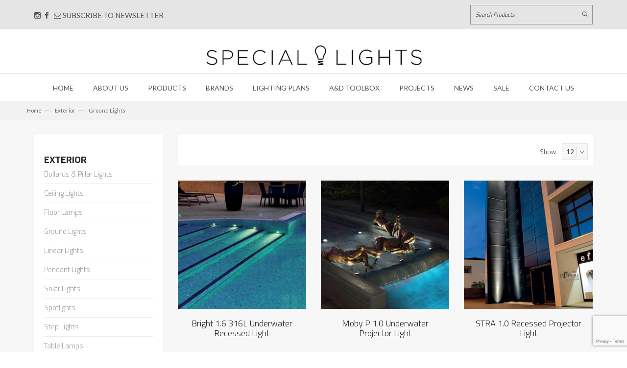

--- FILE ---
content_type: text/html; charset=utf-8
request_url: https://speciallights.com.au/exterior/exterior-ground-lights
body_size: 10083
content:
<!DOCTYPE html>
<html lang="en-AU">
    <head>
 
<title>Ground Lights</title>
        <meta http-equiv="Content-Type" content="text/html; charset=utf-8" />
        <meta charset="utf-8" />
        <!--[if IE]><meta http-equiv='X-UA-Compatible' content='IE=edge,chrome=1'><![endif]-->
        <meta name="viewport" content="width=device-width, initial-scale=1" />
        <link rel="shortcut icon" href="/assets/images/favicon.png" type="image/x-icon" />
        <link rel="icon" type="image/ico" href="/assets/images/favicon.ico" />
        
        <link rel="preconnect" href="https://fonts.googleapis.com">
        <link rel="preconnect" href="https://fonts.gstatic.com" crossorigin>
        <link href="https://fonts.googleapis.com/css2?family=Lato:wght@300;400;700&family=Titillium+Web:wght@200;300;700&display=swap" rel="stylesheet">
<link rel="preload" as="image" href="/upload/Home%20Tiles/DOVERHOME.jpg?width=400&height=400&mode=crop&quality=35"><link rel="preload" as="image" href="/upload/Home%20Tiles/LOOKBOOK.jpg?width=400&height=400&mode=crop&quality=35"><link rel="preload" as="image" href="/upload/Home%20Tiles/LPSEP25.jpg?width=400&height=400&mode=crop&quality=35"><link rel="preload" as="image" href="/upload/revolution/DS/SLSTUDIOSLIDE.jpg?width=1500&height=644&mode=crop&quality=60">
<link rel="preload" as="image" href="/upload/revolution/DREPSLIDER.jpg?width=1500&height=644&mode=crop&quality=60">
        
        
        <link rel="stylesheet" type="text/css" href="/css/menustyle.css" media="all" />
        <link rel="stylesheet" type="text/css" href="/css/bootstrap.css" media="none" onload="if(media!=='all')media='all'" />
        <link rel="stylesheet" type="text/css" href="/css/font-awesome.css" media="none" onload="if(media!=='all')media='all'" />
        <link rel="stylesheet" type="text/css" href="/css/revolution.css" media="none" onload="if(media!=='all')media='all'" />
        <link rel="stylesheet" type="text/css" href="/css/slick.css" media="none" onload="if(media!=='all')media='all'" />
        <link rel="stylesheet" type="text/css" href="/js/fancybox/jquery.fancybox.css" media="none" onload="if(media!=='all')media='all'">
        <link rel="stylesheet" type="text/css" href="/css/colorbox.css" media="none" onload="if(media!=='all')media='all'" />
        <link rel="stylesheet" type="text/css" href="/css/style.css?v=3.1" media="all" />
        <link rel="stylesheet" type="text/css" href="/css/responsive.css" media="none" onload="if(media!=='all')media='all'" />
        
        <noscript>
        <link rel="stylesheet" type="text/css" href="/css/bootstrap.css" media="screen" />
        <link rel="stylesheet" type="text/css" href="/css/font-awesome.css" media="screen" />
        <link rel="stylesheet" type="text/css" href="/css/revolution.css" media="screen" />
        <link rel="stylesheet" type="text/css" href="/css/slick.css" media="screen" />
        <link rel="stylesheet" type="text/css" href="/js/fancybox/jquery.fancybox.css" media="screen">
        <link rel="stylesheet" type="text/css" href="/css/colorbox.css" media="screen" />
        <link rel="stylesheet" type="text/css" href="/css/responsive.css" media="screen" />
        </noscript>
        
        <link rel="stylesheet" type="text/css" href="/css/print.css" media="print">
        
        
        <script type="text/javascript" src="/js/jquery.min.js"></script>
        <script defer type="text/javascript" src="/js/bootstrap.min.js"></script>
        <script defer type="text/javascript" src="/js/smoothproducts.min.js"></script>
        <script defer type="text/javascript" src="/js/jquery.colorbox.js"></script>
        <script defer type="text/javascript" src="/js/slick.min.js"></script>
        <script defer type="text/javascript" src="/js/jquery.countTo.js"></script>
        
        
<!-- ArchiPro Pixel start -->
<script>
        window.ApDataAu = window.ApDataAu || [];
        function apa_au(){
            window.ApDataAu.push(arguments);
        }
        apa_au('id','special-lights');
</script>
<script async src="https://pixel.archipro.com.au/ap-analytics.js"></script>
<!-- ArchiPro Pixel end --><!-- Meta Pixel Code -->
<script>
!function(f,b,e,v,n,t,s)
{if(f.fbq)return;n=f.fbq=function(){n.callMethod?
n.callMethod.apply(n,arguments):n.queue.push(arguments)};
if(!f._fbq)f._fbq=n;n.push=n;n.loaded=!0;n.version='2.0';
n.queue=[];t=b.createElement(e);t.async=!0;
t.src=v;s=b.getElementsByTagName(e)[0];
s.parentNode.insertBefore(t,s)}(window, document,'script',
'https://connect.facebook.net/en_US/fbevents.js');
fbq('init', '1225906975677232');
fbq('track', 'PageView');
</script>
<noscript><img height="1" width="1" style="display:none"
src="https://www.facebook.com/tr?id=1225906975677232&ev=PageView&noscript=1"
/></noscript>
<!-- End Meta Pixel Code --><script id="mcjs">!function(c,h,i,m,p){m=c.createElement(h),p=c.getElementsByTagName(h)[0],m.async=1,m.src=i,p.parentNode.insertBefore(m,p)}(document,"script","https://chimpstatic.com/mcjs-connected/js/users/1455d80f8a2dffc3e35ed3732/60fa387325a76c36a5f264b52.js");</script><meta name="google-site-verification" content="XDCD9xWCoeSYOrzJV4qdV7dlFy0jIxAwZNRxB5Br8m0" />

<!-- Google tag (gtag.js) for Google Ads --> <script async src="https://www.googletagmanager.com/gtag/js?id=AW-16536241036"></script> <script> window.dataLayer = window.dataLayer || []; function gtag(){dataLayer.push(arguments);} gtag('js', new Date()); gtag('config', 'AW-16536241036'); </script>
<!-- Google Tag Manager -->
<script>(function(w,d,s,l,i){w[l]=w[l]||[];w[l].push({'gtm.start':
new Date().getTime(),event:'gtm.js'});var f=d.getElementsByTagName(s)[0],
j=d.createElement(s),dl=l!='dataLayer'?'&l='+l:'';j.async=true;j.src=
'https://www.googletagmanager.com/gtm.js?id='+i+dl;f.parentNode.insertBefore(j,f);
})(window,document,'script','dataLayer','GTM-5CD8P87J');</script>
<!-- End Google Tag Manager -->    <script async src="https://www.googletagmanager.com/gtag/js?id=G-HZKSL3TLJX" nonce='ead792cdf6af5fddb494479c60983976'></script><script nonce='ead792cdf6af5fddb494479c60983976'>  window.dataLayer = window.dataLayer || [];  function gtag() { dataLayer.push(arguments); }  gtag('js', new Date());  gtag('config', 'G-HZKSL3TLJX');</script><script src='https://www.google.com/recaptcha/api.js?render=6Ld5QIoUAAAAAKznGOlK7z6mgqJ8ajRUc3CK5M17' nonce='ead792cdf6af5fddb494479c60983976'></script>
<script src ="/cms-assets/js/ecommerce/ecommerce.min.js?v=&thousands_separator=,&decimals_separator=.&decimals_count=2" nonce='ead792cdf6af5fddb494479c60983976'></script> 
 </head>
    <body data-module="Catalog">
        
        
        
        <div id="container">
<header class="clearfix">
    <div class="top-line">
        <div class="container">
            <div class="left-line">
                <div class="left-line clearfix">
                    <ul class="curr clearfix">
                        <li>
                            <a href="https://www.instagram.com/speciallightsau/" class="login-window" aria-label="Connect with us on Instagram"><em class="fa fa-instagram"></em></a>&nbsp; 
                            <a href="https://www.facebook.com/speciallightsau" class="login-window" aria-label="Connect with us on Facebook"><em class="fa fa-facebook"></em></a>&nbsp;&nbsp; 
                            <a href="#login-box" class="login-window"><em class="fa fa-envelope-o" aria-label="Subscribe to our Newsletter"></em> Subscribe to Newsletter</a>
                        </li>
                    </ul>
                    <div class="mobile-a"> <a href="#login-box" class="login-window"><em class="fa fa-envelope-o"></em> Newsletter</a> </div>
                </div>
            </div>
            <div class="right-line clearfix">
                <div class="search-input">
                    <form name="catsearchform61999" action="/search-results">
                        <input type="hidden" name="prop_ModuleId" value="1844">
                        <input type="text" name="prop_KeyWords" placeholder="Search Products" id="CAT_Search" maxlength="255" value="">
                        <input type="submit" />
                    </form>
                </div>
                <!-- Start Login Box-->
                <div id="login-box" class="login-popup"> <a href="#" class="close"><img src="/assets/images/delete.png" class="btn_close" title="Close Window" alt="Close" /></a>
<form class="signin" action="/forms/cases.ashx?form=subscription&isSubscription=false" name="subscription"  method="post" enctype="multipart/form-data">
<fieldset class="textbox"><h4 class="login-title">Sign up to our newsletter </h4>	<input type="text" name="FirstName" placeholder="Your first name*" required>
	<input type="text" name="LastName" placeholder="Your last name*" required>
	<input type="email" name="Email" placeholder="Your e-mail*" required>
	<input type="checkbox" id="MailingLists1" name="MailingLists" value="1" checked="checked" style="display:none;">
	<script>
 'use strict';grecaptcha.ready(function(){function e(a){grecaptcha.execute("6Ld5QIoUAAAAAKznGOlK7z6mgqJ8ajRUc3CK5M17",{action:'general_form_subscription'}).then(function(b){document.querySelector(".g-recaptcha-response-v3-subscription-0").value=b;a&&a()})}window.customFormSubmit=new Event("customFormSubmit");let a=document.querySelector(".g-recaptcha-response-v3-subscription-0").closest("form");if(null!=a){let d=!0,b=0,c=document.getElementById("paymentFields_"+a.getAttribute("name"));a.onsubmit=function(f){f.preventDefault();if(d)return b++,d=!1,a.CMS_CustomSubmit=new Event("CMS_CustomSubmit",{cancelable:!0}),e(function(){c?"true"===c.dataset.paymentEnabled?(a.dispatchEvent(window.customFormSubmit),b=0,d=!0):a.dispatchEvent(window.customFormSubmit):(a.CMS_CustomSubmit.data={form:a},a.dispatchEvent(a.CMS_CustomSubmit))}),!1;0<b&&b++;if(1<b)return alert("Form submission is in progress."),!1};c||a.addEventListener("CMS_CustomSubmit",function(c){c.defaultPrevented?(b=0,d=!0):a.submit()})}else e()}); 	</script>
<input type="hidden" class="g-recaptcha-response-v3-subscription-0" name="g-recaptcha-response-v3">
	<input class="submit button small-button button-red mb10" type="submit" value="Subscribe">
</fieldset></form>


                </div>
                <!-- End Login Box-->
            </div>
            <div class="clear"></div>
        </div>
    </div>
    <!-- end topline -->
    <div class="upper-header">
        <div class="container">
            <div class="logo"><a href="/" aria-label="Link to Home page"><img alt="" src="/assets/images/logo.png" class="img-responsive" width="442" height="45" /></a></div>
            <div class="clear"></div>
        </div>
        <!-- End container -->
    </div>
    <!-- End Upper-header -->
    <div class="nav-border"></div>
    <div class="container">
        <!-- Navigation -->
        <nav>
            <div class="row">
                <div class="nav-inner">
                    <!-- mobile-menu -->
                    <div class="hidden-desktop" id="mobile-menu">
                        <ul class="navmenu">
                            <li>
                                <div class="menutop">
                                    <div class="toggle"> <span class="icon-bar"></span> <span class="icon-bar"></span> <span class="icon-bar"></span></div>
                                    <h2>Menu</h2>
                                </div>
                                <ul style="display: none;" class="submenu">
                                    <li>
                                        <ul class="topnav">
                                        </ul>
                                    </li>
                                </ul>
                                <!--navmenu-->
                            </li>
                        </ul>
                    </div>
                    <!--End mobile-menu -->
                    <div id="nav" class="hidden-xs"> <div id="cat_896117_divs">
    <ul id="nav_896117">
<li  id="404588" class=" ">
    <a id = "a404588" href="/index.html" >Home</a>
</li><li  id="404589" class=" ">
    <a id = "a404589" href="/about-us" >About Us</a>
</li><li  id="products" class="bigmenu ">
    <a id = "aproducts" href="/products" >Products</a>
</li><li  id="Brands" class="bigmenu ">
    <a id = "aBrands" href="/brands-list" >Brands</a>
</li><li  id="404592" class=" ">
    <a id = "a404592" href="/lighting-plan-service" >Lighting Plans</a>
</li><li  id="404593" class="parent drop-menu ">
    <a id = "a404593" href="/architects-and-designers-toolbox" >A&amp;D Toolbox</a>
    <ul id="navsub_896117_404593">
<li  id="404594" class=" ">
    <a id = "a404594" href="/products" >Products</a>
</li><li  id="404595" class=" ">
    <a id = "a404595" href="/brands-list" >Brands &amp; Catalogues</a>
</li><li  id="404596" class=" ">
    <a id = "a404596" href="/lighting-plan-service" >Lighting Plan Service</a>
</li><li  id="404597" class=" ">
    <a id = "a404597" href="https://www.instagram.com/speciallightsau/" >Follow Us</a>
</li><li  id="404598" class=" ">
    <a id = "a404598" href="/projects" >Projects &amp; Inspiration</a>
</li>    </ul>
</li><li  id="404599" class=" ">
    <a id = "a404599" href="/projects" >Projects</a>
</li><li  id="404600" class=" ">
    <a id = "a404600" href="/latest-news" >News</a>
</li><li  id="421383" class=" ">
    <a id = "a421383" href="/sale-items" >Sale</a>
</li><li  id="404601" class=" ">
    <a id = "a404601" href="/contact" >Contact Us</a>
</li>    </ul>
</div> </div>
                </div>
            </div>
        </nav>
        <!-- Navigation -->
    </div>
</header>
<div id="Hide_productmenu">
    <ul><div class="level0-wrapper">
<div class="level0-wrapper2">
<div class="grid13-8" id="submenu_area">
    
<div id="cat_896118_divs">
    <ul id="nav_896118">
<li  id="404602" class="">
    <a id = "a404602" href="/lights-interior" >
    INTERIOR
    </a>
    <ul id="navsub_896118_404602">
<li  id="404603" class="">
    <a id = "a404603" href="https://www.speciallights.com.au/lights-interior/pendant-lights" >
    Pendant Lights
    </a>
</li><li  id="404604" class="">
    <a id = "a404604" href="https://www.speciallights.com.au/lights-interior/wall-lights" >
    Wall Lights
    </a>
</li><li  id="404605" class="">
    <a id = "a404605" href="https://www.speciallights.com.au/lights-interior/ceiling-lights" >
    Ceiling Lights
    </a>
</li><li  id="404606" class="">
    <a id = "a404606" href="https://www.speciallights.com.au/lights-interior/table-lamps" >
    Table Lamps
    </a>
</li><li  id="404607" class="">
    <a id = "a404607" href="https://www.speciallights.com.au/lights-interior/Floor%20Lamps" >
    Floor Lamps
    </a>
</li><li  id="404608" class="">
    <a id = "a404608" href="/lights-interior/interior-downlights" >
    Downlights
    </a>
</li><li  id="" class="">
    <a id = "a" href="https://www.speciallights.com.au/lights-interior/bathroom-lights" >
    Bathroom Lights
    </a>
</li><li  id="404609" class="">
    <a id = "a404609" href="https://www.speciallights.com.au/lights-interior/spotlights" >
    Spotlights
    </a>
</li><li  id="404610" class="">
    <a id = "a404610" href="https://www.speciallights.com.au/lights-interior/linear-lights" >
    Linear Lights
    </a>
</li><li  id="404611" class="">
    <a id = "a404611" href="https://www.speciallights.com.au/lights-interior/step-lights" >
    Step Lights
    </a>
</li>    </ul>
</li><li  id="404612" class="">
    <a id = "a404612" href="/exterior" >
    EXTERIOR
    </a>
    <ul id="navsub_896118_404612">
<li  id="404613" class="">
    <a id = "a404613" href="https://www.speciallights.com.au/exterior/pendant-lights" >
    Pendant Lights
    </a>
</li><li  id="404614" class="">
    <a id = "a404614" href="https://www.speciallights.com.au/exterior/wall-lights" >
    Wall Lights
    </a>
</li><li  id="" class="">
    <a id = "a" href="https://www.speciallights.com.au/exterior/ceiling-lights" >
    Ceiling Lights
    </a>
</li><li  id="404618" class="">
    <a id = "a404618" href="https://www.speciallights.com.au/exterior/Table%20Lamps" >
    Table Lamps
    </a>
</li><li  id="" class="">
    <a id = "a" href="https://www.speciallights.com.au/exterior/Floor%20Lamps" >
    Floor Lamps
    </a>
</li><li  id="404616" class="">
    <a id = "a404616" href="/exterior/exterior-spotlights" >
    Spotlights
    </a>
</li><li  id="" class="">
    <a id = "a" href="https://www.speciallights.com.au/exterior/solar-lights" >
    Solar Lights
    </a>
</li><li  id="" class="">
    <a id = "a" href="https://www.speciallights.com.au/exterior/step-lights" >
    Step Lights
    </a>
</li><li  id="404617" class="">
    <a id = "a404617" href="/exterior/exterior-ground-lights" >
    Ground Lights
    </a>
</li><li  id="404615" class="">
    <a id = "a404615" href="https://www.speciallights.com.au/exterior/bollards-pillar-lights" >
    Bollards & Pillar Lights
    </a>
</li><li  id="" class="">
    <a id = "a" href="https://www.speciallights.com.au/exterior/linear-lights" >
    Linear Lights
    </a>
</li><li  id="" class="">
    <a id = "a" href="https://www.speciallights.com.au/exterior/underwater-lights" >
    Underwater Lights
    </a>
</li>    </ul>
</li><li  id="404619" class="">
    <a id = "a404619" href="/sale-items" >
    SALE ITEMS
    </a>
    <ul id="navsub_896118_404619">
<li  id="404620" class="">
    <a id = "a404620" href="/sale-items/interior-sale-items" >
    Interior
    </a>
</li><li  id="404621" class="">
    <a id = "a404621" href="/sale-items/Exterior" >
    Exterior
    </a>
</li>    </ul>
</li><li  id="404622" class="">
    <a id = "a404622" href="/brands-list" >
    BRANDS
    </a>
    <ul id="navsub_896118_404622">
<li  id="418554" class="">
    <a id = "a418554" href="/Brands/Bover" >
    Bover
    </a>
</li><li  id="" class="">
    <a id = "a" href="https://www.speciallights.com.au/brands/design-by-us" >
    Design By Us
    </a>
</li><li  id="414352" class="">
    <a id = "a414352" href="/Brands/ebb-flow" >
    Ebb &amp; Flow
    </a>
</li><li  id="422003" class="">
    <a id = "a422003" href="/Brands/fabbian" >
    Fabbian
    </a>
</li><li  id="420066" class="">
    <a id = "a420066" href="/Brands/ideal-lux" >
    Ideal Lux
    </a>
</li><li  id="404626" class="">
    <a id = "a404626" href="/brands/IP44" >
    IP44.de
    </a>
</li><li  id="422004" class="">
    <a id = "a422004" href="/Brands/Italamp" >
    Italamp
    </a>
</li><li  id="404627" class="">
    <a id = "a404627" href="/brands/Luce-and-Light" >
    Luce &amp; Light
    </a>
</li><li  id="" class="">
    <a id = "a" href="/BRANDS/LEDSC4" >
    LedsC4
    </a>
</li><li  id="404628" class="">
    <a id = "a404628" href="/brands/Masiero" >
    Masiero
    </a>
</li><li  id="404629" class="">
    <a id = "a404629" href="/brands/Milan" >
    Milan
    </a>
</li><li  id="" class="">
    <a id = "a" href="/brands/mullan" >
    Mullan
    </a>
</li><li  id="404630" class="">
    <a id = "a404630" href="/brands/Nordlux" >
    Nordlux
    </a>
</li><li  id="404631" class="">
    <a id = "a404631" href="/brands/Roger-Pradier" >
    Roger Pradier
    </a>
</li><li  id="404632" class="">
    <a id = "a404632" href="/brands/Steng" >
    Steng
    </a>
</li><li  id="404634" class="">
    <a id = "a404634" href="/brands/Viso" >
    Viso
    </a>
</li>    </ul>
</li>    </ul>
</div></div>
<div class="nav-block nav-block-right std grid12-3"> <a class="product-image" title="Stablished fact reader" href="/sale-items"> <img loading="lazy" alt="Clearance" src="/upload/menu/Sale 383x383.jpg" width="200" /></a>
</div>
</div>
</div></ul>
</div>
<div id="Hide_Brandsmenu" style="display: none;">
    <ul><div class="level0-wrapper">
<div class="level0-wrapper2">
<div class="grid13-8" id="submenu_area">
<div id="cat_896116_divs">
    <ul id="nav_896116">
<li  id="404575" class="">
    <a id = "a404575" href="#" >
    Left Column
    <img src="/catalystimages/ArrowMenuRight.gif?vs=b323.r523850-phase1" width="10" height="10" border="0" alt=""/>
    </a>
    <ul id="navsub_896116_404575">
<li  id="418535" class="">
    <a id = "a418535" href="/Brands/Bover" >
    Bover
    </a>
</li><li  id="" class="">
    <a id = "a" href="https://www.speciallights.com.au/brands/design-by-us" >
    Design By Us
    </a>
</li><li  id="414314" class="">
    <a id = "a414314" href="/Brands/ebb-flow" >
    Ebb &amp; Flow
    </a>
</li><li  id="421961" class="">
    <a id = "a421961" href="/Brands/fabbian" >
    Fabbian
    </a>
</li><li  id="420065" class="">
    <a id = "a420065" href="/Brands/ideal-lux" >
    Ideal Lux
    </a>
</li><li  id="404578" class="">
    <a id = "a404578" href="/brands/IP44" >
    IP44.de
    </a>
</li><li  id="418536" class="">
    <a id = "a418536" href="/Brands/Italamp" >
    Italamp
    </a>
</li><li  id="404579" class="">
    <a id = "a404579" href="/brands/Luce-and-Light" >
    L&amp;L Luce&amp;Light
    </a>
</li><li  id="" class="">
    <a id = "a" href="/brands/lladro" >
    Lladro
    </a>
</li>    </ul>
</li><li  id="404582" class="">
    <a id = "a404582" href="#" >
    Right Column
    <img src="/catalystimages/ArrowMenuRight.gif?vs=b323.r523850-phase1" width="10" height="10" border="0" alt=""/>
    </a>
    <ul id="navsub_896116_404582">
<li  id="" class="">
    <a id = "a" href="/BRANDS/LEDSC4" >
    LedsC4
    </a>
</li><li  id="404580" class="">
    <a id = "a404580" href="/brands/Masiero" >
    Masiero
    </a>
</li><li  id="404581" class="">
    <a id = "a404581" href="/brands/Milan" >
    Milan
    </a>
</li><li  id="" class="">
    <a id = "a" href="/brands/mullan" >
    Mullan
    </a>
</li><li  id="404583" class="">
    <a id = "a404583" href="/brands/Nordlux" >
    Nordlux
    </a>
</li><li  id="404584" class="">
    <a id = "a404584" href="/brands/Roger-Pradier" >
    Roger Pradier
    </a>
</li><li  id="404585" class="">
    <a id = "a404585" href="/brands/Steng" >
    Steng
    </a>
</li><li  id="404587" class="">
    <a id = "a404587" href="/brands/Viso" >
    Viso
    </a>
</li>    </ul>
</li>    </ul>
</div></div>
<div class="nav-block nav-block-right std grid12-3"> <a class="product-image" title="Stablished fact reader" href="/sale-items"> <img loading="lazy" alt="Clearance" src="/upload/menu/Sale 383x383.jpg" width="200" /></a>
</div>
</div>
</div></ul>
</div>
<script>
    var get_product = $('#Hide_productmenu').html();
    var get_Brands = $('#Hide_Brandsmenu').html();
    $('#products').append(get_product);
    $('#Brands').append(get_Brands);
</script>
<script>
    var get_menu = $('#nav > div > ul').html();
    $('.topnav').append(get_menu);
    var get_promenu = $('.navmenu #products #submenu_area > div > ul').html();
    $('.navmenu #products > ul').html('');
    $('.navmenu #products > ul').append(get_promenu);
</script>            
            <div class="breadcrumbs">
                <div class="container">
                    <div class="row">
                        <div class="inner">
                            <a href="/">Home</a><span>—›</span>            <a href="/exterior">Exterior</a><span>—›</span>            <a href="/exterior/exterior-ground-lights">Ground Lights</a>
                        </div>
                    </div>
                </div>
            </div>
            
            <div id="content">

                <div class="container">
                    


<div class="shop-main">
    
    
    
    <div class="row">
        <div class="col-md-3">
            <aside class="left-shop">
                <div class="shop-categories mb30">
<h3>Exterior</h3>
<ul>
<li><a href="/exterior/bollards-pillar-lights">Bollards  & Pillar Lights</a></li>
<li><a href="/exterior/ceiling-lights">Ceiling Lights</a></li>
<li><a href="/exterior/Floor Lamps">Floor Lamps</a></li>
<li><a href="/exterior/exterior-ground-lights">Ground Lights</a></li>
<li><a href="/exterior/linear-lights">Linear Lights</a></li>
<li><a href="/exterior/pendant-lights">Pendant Lights</a></li>
<li><a href="/exterior/solar-lights">Solar Lights</a></li>
<li><a href="/exterior/exterior-spotlights">Spotlights</a></li>
<li><a href="/exterior/step-lights">Step Lights</a></li>
<li><a href="/exterior/Table Lamps">Table Lamps</a></li>
<li><a href="/exterior/underwater-lights">Underwater Lights</a></li>
<li><a href="/exterior/wall-lights">Wall Lights</a></li>
</ul>
</div>

<div class="coll-item clearfix no-response">
    <div class="coll-box">
        <a href="/brands-list">
        <img alt="" class="img-responsive" src="/assets/images/shop-sidebar-download-catalouge.jpg">
        <div class="coll-text-shop">
            <h1><img src="/assets/images/shop-sidebar-download-catalouge-icon.png" alt="download catalouge"></h1>
            <h1 style="color: #ffffff;">Catalogues</h1>
            <p>download the latest</p>
        </div>
        </a>
    </div>
</div>            </aside>
        </div>
        <div class="col-md-9">
            





            <div class="shop-content">
            
                <div class="toolbar">
                    <!--<div class="sort-select">
                        <label>Sort by</label>
                        <select class="selectBox">
                            <option value="name">Alphabetical</option>
                            <option value="">High To Low</option>
                            <option value="">Low To High</option>
                        </select>
                    </div>-->
                    <div class="sort-select">
                        <label>Show</label>
                        <select class="selectBox showProductSelect">
                            <option value="12">12</option>
                            <option value="16">16</option>
                            <option value="20">20</option>
            
            
            
                        </select>
                    </div>
                </div>
            
            
            
                
                
                <div class="row shop-grid">
<div class="col-md-4 grid-item mb30">
    <div class="arrival-overlay">
        <img alt="Bright 1.6 316L Underwater Recessed Light" src="/upload/shop/products/Luce and Light/Bright 1.0 316L small.jpg" />
        <a href="/brands/bright-1-0-316l" class="arrival-mask">
            <span class="medium-button button-red add-cart">View More</span>
        </a>
    </div>
    <div class="arr-content">
        <p>Bright 1.6 316L Underwater Recessed Light</p>
    </div>
</div><div class="col-md-4 grid-item mb30">
    <div class="arrival-overlay">
        <img alt="Moby P 1.0 Underwater Projector Light" src="/upload/shop/products/Luce and Light/Moby P Small.jpg" />
        <a href="/brands/luce-and-light/luce-and-light-exterior/luce-and-light-exterior-wall/moby-p-1-0" class="arrival-mask">
            <span class="medium-button button-red add-cart">View More</span>
        </a>
    </div>
    <div class="arr-content">
        <p>Moby P 1.0 Underwater Projector Light</p>
    </div>
</div><div class="col-md-4 grid-item mb30">
    <div class="arrival-overlay">
        <img alt="STRA 1.0 Recessed Projector Light" src="/upload/shop/products/Luce and Light/Stra 1.0 Small.jpg" />
        <a href="/brands/luce-and-light/luce-and-light-exterior/luce-and-light-ground-lights/stra-1-0" class="arrival-mask">
            <span class="medium-button button-red add-cart">View More</span>
        </a>
    </div>
    <div class="arr-content">
        <p>STRA 1.0 Recessed Projector Light</p>
    </div>
</div><div class="col-md-4 grid-item mb30">
    <div class="arrival-overlay">
        <img alt="Bright 1.0 Recessed Light" src="/upload/shop/products/Luce and Light/Bright 1.0 Small.jpg" />
        <a href="/brands/bright-1-0-ground-light" class="arrival-mask">
            <span class="medium-button button-red add-cart">View More</span>
        </a>
    </div>
    <div class="arr-content">
        <p>Bright 1.0 Recessed Light</p>
    </div>
</div><div class="col-md-4 grid-item mb30">
    <div class="arrival-overlay">
        <img alt="Koala Spike Light" src="/upload/shop/products/Ideal Lux/KOALASPIKE SMALL.jpg" />
        <a href="/brands/ideal-lux/ideal-lux-exterior/koala-spike-light" class="arrival-mask">
            <span class="medium-button button-red add-cart">View More</span>
        </a>
    </div>
    <div class="arr-content">
        <p>Koala Spike Light</p>
    </div>
</div><div class="col-md-4 grid-item mb30">
    <div class="arrival-overlay">
        <img alt="Beam 2.0 Recessed Light" src="/upload/shop/products/Luce and Light/Beam2.0 Small.jpg" />
        <a href="/beam-2-0-ground-light" class="arrival-mask">
            <span class="medium-button button-red add-cart">View More</span>
        </a>
    </div>
    <div class="arr-content">
        <p>Beam 2.0 Recessed Light</p>
    </div>
</div><div class="col-md-4 grid-item mb30">
    <div class="arrival-overlay">
        <img alt="Beam 2.1 Recessed Light" src="/upload/shop/products/4LCD2112xxAx-Small.jpg" />
        <a href="/beam-2-1-ground-light" class="arrival-mask">
            <span class="medium-button button-red add-cart">View More</span>
        </a>
    </div>
    <div class="arr-content">
        <p>Beam 2.1 Recessed Light</p>
    </div>
</div><div class="col-md-4 grid-item mb30">
    <div class="arrival-overlay">
        <img alt="Brick Model 3 Bollard Light" src="/upload/shop/products/RP/8R108003xxx-Small.jpg" />
        <a href="/brands/roger-pradier/brick-bollard" class="arrival-mask">
            <span class="medium-button button-red add-cart">View More</span>
        </a>
    </div>
    <div class="arr-content">
        <p>Brick Model 3 Bollard Light</p>
    </div>
</div><div class="col-md-4 grid-item mb30">
    <div class="arrival-overlay">
        <img alt="Bright 1.7 Recessed Light" src="/upload/shop/products/4LCB1700xxI-Small.jpg" />
        <a href="/brands/bright-1-7" class="arrival-mask">
            <span class="medium-button button-red add-cart">View More</span>
        </a>
    </div>
    <div class="arr-content">
        <p>Bright 1.7 Recessed Light</p>
    </div>
</div><div class="col-md-4 grid-item mb30">
    <div class="arrival-overlay">
        <img alt="Bright 2.4 Recessed Light" src="/upload/shop/products/Luce and Light/AUG 2019/Bright 2.4 Small.jpg" />
        <a href="/brands/luce-and-light/bright-2-4-recessed-light" class="arrival-mask">
            <span class="medium-button button-red add-cart">View More</span>
        </a>
    </div>
    <div class="arr-content">
        <p>Bright 2.4 Recessed Light</p>
    </div>
</div><div class="col-md-4 grid-item mb30">
    <div class="arrival-overlay">
        <img alt="Bright 3.4 $429 (was $1190)" src="/upload/shop/products/Luce and Light/BRIGHT3.4 Small.jpg" />
        <img alt="" src="/assets/images/sale.jpg" class="sale" />
        <a href="/brands/bright-3-4-corten-ground-light" class="arrival-mask">
            <span class="medium-button button-red add-cart">View More</span>
        </a>
    </div>
    <div class="arr-content">
        <p>Bright 3.4 $429 (was $1190)</p>
    </div>
</div><div class="col-md-4 grid-item mb30">
    <div class="arrival-overlay">
        <img alt="Bright 5.0 316L Recessed Light" src="/upload/shop/products/Luce and Light/Bright 5.0 Small.jpg" />
        <a href="/brands/bright-5-0-316l" class="arrival-mask">
            <span class="medium-button button-red add-cart">View More</span>
        </a>
    </div>
    <div class="arr-content">
        <p>Bright 5.0 316L Recessed Light</p>
    </div>
</div><div class="pagination system_pagination"><ul><li class="active"><a href="?page=1&prop_ModuleId=1844">1</a></li><li class=""><a href="?page=2&prop_ModuleId=1844">2</a></li><li class=""><a href="?page=3&prop_ModuleId=1844">3</a></li><li class=""><a href="?page=4&prop_ModuleId=1844">4</a></li><li class="next"><a href="?page=2&prop_ModuleId=1844"><svg aria-hidden="true" width="15" height="16" focusable="false" class="pagination-inline-next" role="img" xmlns="http://www.w3.org/2000/svg" viewBox="0 0 192 512"><path fill="currentColor" d="M187.8 264.5L41 412.5c-4.7 4.7-12.3 4.7-17 0L4.2 392.7c-4.7-4.7-4.7-12.3 0-17L122.7 256 4.2 136.3c-4.7-4.7-4.7-12.3 0-17L24 99.5c4.7-4.7 12.3-4.7 17 0l146.8 148c4.7 4.7 4.7 12.3 0 17z"></path></svg>Next</a></li></ul></div>
                </div>
            </div>
            
            <div class="shop-pag">
                <p class="pag-p">Items <span>1 to
                    12
                    </span> of 39 Total</p>
            
                <div class="right-pag">
                    <div id="pagenation-holder">
                        
                    </div>
                    <div class="clear"></div>
                </div>
                <div class="clear"></div>
            </div>

        </div>
    </div>
</div>

<script>
    $(document).ready(function () {
        $('.pagination.system_pagination').removeClass('pagination').addClass('pagenation').appendTo('#pagenation-holder');
    });
</script>




                </div>
                <div class="middle-content">
                    <div class="container">
<div class="special-ligits-cta">
    <a href="https://www.instagram.com/speciallightsau/"> <img loading="lazy" title="Instagram" class="img-responsive" alt="Instagram" src="/upload/Instagram Banner May 2024.jpg?quality=60" unselectable="on" width="1334" height="170"> <img loading="lazy" title="Instagram" class="img-responsive" alt="Instagram" src="/upload/Instagram Adapt May 2024.jpg?quality=60" unselectable="on" width="330" height="330"> </a>
</div>                    </div>
                </div>
                
            </div>
<footer>
    <div class="inner-footer">
        <div class="container">
            <div class="row">
                <div class="col-md-3">
                    <div class="f-about">
                        <h1>about special lights</h1>
                        <p class="mb20">With over 85 years of lighting expertise, Special Lights Sydney is one of the most established providers of designer lighting solutions to the Australian market. Our extensive range of European lighting includes the latest technologies and caters to both residential home owners & the commercial sector.</p>
                        <h1>NEWSLETTER</h1>
<form class="" action="/forms/cases.ashx?form=subscription&isSubscription=false" name="subscription"  method="post" enctype="multipart/form-data">
	<input type="text" name="FirstName" placeholder="Your first name*" required>
	<input type="text" name="LastName" placeholder="Your last name*" required>
	<input type="email" name="Email" placeholder="Your e-mail*" required>
	<input type="checkbox" id="MailingLists1" name="MailingLists" value="1" checked="checked" style="display:none;">
	<script>
 'use strict';grecaptcha.ready(function(){function e(a){grecaptcha.execute("6Ld5QIoUAAAAAKznGOlK7z6mgqJ8ajRUc3CK5M17",{action:'general_form_subscription'}).then(function(b){document.querySelector(".g-recaptcha-response-v3-subscription-1").value=b;a&&a()})}window.customFormSubmit=new Event("customFormSubmit");let a=document.querySelector(".g-recaptcha-response-v3-subscription-1").closest("form");if(null!=a){let d=!0,b=0,c=document.getElementById("paymentFields_"+a.getAttribute("name"));a.onsubmit=function(f){f.preventDefault();if(d)return b++,d=!1,a.CMS_CustomSubmit=new Event("CMS_CustomSubmit",{cancelable:!0}),e(function(){c?"true"===c.dataset.paymentEnabled?(a.dispatchEvent(window.customFormSubmit),b=0,d=!0):a.dispatchEvent(window.customFormSubmit):(a.CMS_CustomSubmit.data={form:a},a.dispatchEvent(a.CMS_CustomSubmit))}),!1;0<b&&b++;if(1<b)return alert("Form submission is in progress."),!1};c||a.addEventListener("CMS_CustomSubmit",function(c){c.defaultPrevented?(b=0,d=!0):a.submit()})}else e()}); 	</script>
<input type="hidden" class="g-recaptcha-response-v3-subscription-1" name="g-recaptcha-response-v3">
	<input class="submit button small-button button-red mb10" type="submit" value="Subscribe">
</form>


                    </div>
                </div>
                <div class="col-md-3">
                    <div class="infos">
                        <h1>Information</h1>
                        <ul>
                            <li><a href="/index.html">Home</a> </li>
                            <li><a href="/about-us">About Us</a> </li>
                            <li><a href="/projects">Projects</a> </li>
                            <li><a href="/latest-news">News</a> </li>
                            <li><a href="/privacy.html">Privacy Policy</a> </li>
                            <li><a href="/terms.html">Terms and Conditions</a> </li>
                        </ul>
                    </div>
                </div>
                <div class="col-md-3">
                    <div class="account">
                        <h1>Products &amp; Services</h1>
                        <ul>
                            <li><a href="/lights-interior">Interior Lights</a> </li>
                            <li><a href="/exterior">Exterior Lights</a> </li>
                            <li><a href="/sale-items">Sale Items</a> </li>
                            <li><a href="/lighting-plan-service">Lighting Plans</a> </li>
                            <li><a href="https://www.instagram.com/speciallightsau/">Follow Us</a> </li>
                            <li><a href="/architects-and-designers-toolbox">A &amp; D Toolbox</a> </li>
                        </ul>
                    </div>
                </div>
                <div class="col-md-3">
                    <div class="gettouch">
                        <h1>Get in Touch</h1>
                        <p><em class="fa fa-phone"></em> <a class="footer" href="tel:+612 8399 2411">(02) 8399 2411</a> </p>
                        <p><em class="fa fa-envelope-o"></em> <a class="footer" href="mailto:enquiries@speciallights.com.au">enquiries@speciallights.com.au</a></p>
                        <p><em class="fa fa-location-arrow"></em> 409B George Street, <span class="hide-for-print"><br /> &nbsp;&nbsp;&nbsp;&nbsp;&nbsp;&nbsp;&nbsp;</span>WATERLOO NSW 2017</p>
                        <p class="hide-for-print"><em class="fa fa-clock-o"></em> Mon to Fri: 9.30am - 5.30pm <br /> &nbsp;&nbsp;&nbsp;&nbsp;&nbsp;&nbsp;&nbsp;Sat: 10.00am - 4.00pm <br /> &nbsp;&nbsp;&nbsp;&nbsp;&nbsp;&nbsp;&nbsp;Closed Sundays and public holidays</p>
                        <p class="hide-for-print"><em class="fa fa-instagram"></em> <a class="footer" href="https://instagram.com/speciallightsau/" target="_blank">@speciallightsau</a></p>
                        <p class="hide-for-print"><em class="fa fa-facebook"></em> <a class="footer" href="https://www.facebook.com/speciallights1938" target="_blank">@speciallightsau</a></p>
                    </div>
                </div>
            </div>
        </div>
        <div id="back-to-top"> <a href="#top">Back to Top</a> </div>
    </div>
    <div class="container">
        <div class="last-div">
            <div class="row">
                <div class="copyright"> &copy; 2025 Special Lights. All Rights Reserved | www.speciallights.com.au </div>
                <div class="clear"></div>
            </div>
        </div>
    </div>
</footer>        </div>
        <!-- jQuery KenBurn Slider  -->
        <script defer type="text/javascript" src="/js/jquery.themepunch.revolution.min.js"></script>
        <script defer type="text/javascript" src="/js/fancybox/jquery.fancybox.pack.js"></script>
        
        <script defer type="text/javascript" src="/js/script.js?v=3"></script>
        
        
        
        
        <script type="text/javascript">
			/* wait for images to load */
			$(window).load( function() {
				$('.sp-wrap').smoothproducts();
			});
        </script>
        <script>
            $(document).ready(function () {
            	//$( "#tabs" ).tabs();
            	//$( "#accordion" ).accordion();
        	
            	var get_width = $(window).width();
            	if(get_width < 768){
            		 $(".group1").colorbox({rel:'group1', width:"80%", height:"auto"});
            	}
            	else{
            		 $(".group1").colorbox({rel:'group1'});
            	}
            
                $('.product_large').slick({
            	  slidesToShow: 1,
            	  slidesToScroll: 1,
            	  arrows: false,
            	  fade: true,
            	  asNavFor: '.product_poplet'
            	});
            	$('.product_poplet').slick({
            	  slidesToShow: 6,
            	  slidesToScroll: 1,
            	  asNavFor: '.product_large',
            	  dots: false,
            	  centerMode: false,
            	  focusOnSelect: true
            	});
            
                $('.project_large').slick({
            	  slidesToShow: 1,
            	  slidesToScroll: 1,
            	  arrows: false,
            	  fade: true,
            	  asNavFor: '.poplet_image'
            	});
            	$('.poplet_image').slick({
            	  slidesToShow: 6,
            	  slidesToScroll: 1,
            	  asNavFor: '.project_large',
            	  dots: false,
            	  centerMode: false,
            	  focusOnSelect: true
            	});
            	
                var what_btn = $('.what-button');
                what_btn.each(function(){
                    $(this).on('click', function(event) {
                        window._fbq.push(['track', 'CompleteRegistration']);
                    });
                });
            	
            });
        </script>
<!-- Google Tag Manager (noscript) -->
<noscript><iframe src="https://www.googletagmanager.com/ns.html?id=GTM-5CD8P87J"
height="0" width="0" style="display:none;visibility:hidden"></iframe></noscript>
<!-- End Google Tag Manager (noscript) -->    </body>
</html>

--- FILE ---
content_type: text/html; charset=utf-8
request_url: https://www.google.com/recaptcha/api2/anchor?ar=1&k=6Ld5QIoUAAAAAKznGOlK7z6mgqJ8ajRUc3CK5M17&co=aHR0cHM6Ly9zcGVjaWFsbGlnaHRzLmNvbS5hdTo0NDM.&hl=en&v=naPR4A6FAh-yZLuCX253WaZq&size=invisible&anchor-ms=20000&execute-ms=15000&cb=nz265jer5e5h
body_size: 45058
content:
<!DOCTYPE HTML><html dir="ltr" lang="en"><head><meta http-equiv="Content-Type" content="text/html; charset=UTF-8">
<meta http-equiv="X-UA-Compatible" content="IE=edge">
<title>reCAPTCHA</title>
<style type="text/css">
/* cyrillic-ext */
@font-face {
  font-family: 'Roboto';
  font-style: normal;
  font-weight: 400;
  src: url(//fonts.gstatic.com/s/roboto/v18/KFOmCnqEu92Fr1Mu72xKKTU1Kvnz.woff2) format('woff2');
  unicode-range: U+0460-052F, U+1C80-1C8A, U+20B4, U+2DE0-2DFF, U+A640-A69F, U+FE2E-FE2F;
}
/* cyrillic */
@font-face {
  font-family: 'Roboto';
  font-style: normal;
  font-weight: 400;
  src: url(//fonts.gstatic.com/s/roboto/v18/KFOmCnqEu92Fr1Mu5mxKKTU1Kvnz.woff2) format('woff2');
  unicode-range: U+0301, U+0400-045F, U+0490-0491, U+04B0-04B1, U+2116;
}
/* greek-ext */
@font-face {
  font-family: 'Roboto';
  font-style: normal;
  font-weight: 400;
  src: url(//fonts.gstatic.com/s/roboto/v18/KFOmCnqEu92Fr1Mu7mxKKTU1Kvnz.woff2) format('woff2');
  unicode-range: U+1F00-1FFF;
}
/* greek */
@font-face {
  font-family: 'Roboto';
  font-style: normal;
  font-weight: 400;
  src: url(//fonts.gstatic.com/s/roboto/v18/KFOmCnqEu92Fr1Mu4WxKKTU1Kvnz.woff2) format('woff2');
  unicode-range: U+0370-0377, U+037A-037F, U+0384-038A, U+038C, U+038E-03A1, U+03A3-03FF;
}
/* vietnamese */
@font-face {
  font-family: 'Roboto';
  font-style: normal;
  font-weight: 400;
  src: url(//fonts.gstatic.com/s/roboto/v18/KFOmCnqEu92Fr1Mu7WxKKTU1Kvnz.woff2) format('woff2');
  unicode-range: U+0102-0103, U+0110-0111, U+0128-0129, U+0168-0169, U+01A0-01A1, U+01AF-01B0, U+0300-0301, U+0303-0304, U+0308-0309, U+0323, U+0329, U+1EA0-1EF9, U+20AB;
}
/* latin-ext */
@font-face {
  font-family: 'Roboto';
  font-style: normal;
  font-weight: 400;
  src: url(//fonts.gstatic.com/s/roboto/v18/KFOmCnqEu92Fr1Mu7GxKKTU1Kvnz.woff2) format('woff2');
  unicode-range: U+0100-02BA, U+02BD-02C5, U+02C7-02CC, U+02CE-02D7, U+02DD-02FF, U+0304, U+0308, U+0329, U+1D00-1DBF, U+1E00-1E9F, U+1EF2-1EFF, U+2020, U+20A0-20AB, U+20AD-20C0, U+2113, U+2C60-2C7F, U+A720-A7FF;
}
/* latin */
@font-face {
  font-family: 'Roboto';
  font-style: normal;
  font-weight: 400;
  src: url(//fonts.gstatic.com/s/roboto/v18/KFOmCnqEu92Fr1Mu4mxKKTU1Kg.woff2) format('woff2');
  unicode-range: U+0000-00FF, U+0131, U+0152-0153, U+02BB-02BC, U+02C6, U+02DA, U+02DC, U+0304, U+0308, U+0329, U+2000-206F, U+20AC, U+2122, U+2191, U+2193, U+2212, U+2215, U+FEFF, U+FFFD;
}
/* cyrillic-ext */
@font-face {
  font-family: 'Roboto';
  font-style: normal;
  font-weight: 500;
  src: url(//fonts.gstatic.com/s/roboto/v18/KFOlCnqEu92Fr1MmEU9fCRc4AMP6lbBP.woff2) format('woff2');
  unicode-range: U+0460-052F, U+1C80-1C8A, U+20B4, U+2DE0-2DFF, U+A640-A69F, U+FE2E-FE2F;
}
/* cyrillic */
@font-face {
  font-family: 'Roboto';
  font-style: normal;
  font-weight: 500;
  src: url(//fonts.gstatic.com/s/roboto/v18/KFOlCnqEu92Fr1MmEU9fABc4AMP6lbBP.woff2) format('woff2');
  unicode-range: U+0301, U+0400-045F, U+0490-0491, U+04B0-04B1, U+2116;
}
/* greek-ext */
@font-face {
  font-family: 'Roboto';
  font-style: normal;
  font-weight: 500;
  src: url(//fonts.gstatic.com/s/roboto/v18/KFOlCnqEu92Fr1MmEU9fCBc4AMP6lbBP.woff2) format('woff2');
  unicode-range: U+1F00-1FFF;
}
/* greek */
@font-face {
  font-family: 'Roboto';
  font-style: normal;
  font-weight: 500;
  src: url(//fonts.gstatic.com/s/roboto/v18/KFOlCnqEu92Fr1MmEU9fBxc4AMP6lbBP.woff2) format('woff2');
  unicode-range: U+0370-0377, U+037A-037F, U+0384-038A, U+038C, U+038E-03A1, U+03A3-03FF;
}
/* vietnamese */
@font-face {
  font-family: 'Roboto';
  font-style: normal;
  font-weight: 500;
  src: url(//fonts.gstatic.com/s/roboto/v18/KFOlCnqEu92Fr1MmEU9fCxc4AMP6lbBP.woff2) format('woff2');
  unicode-range: U+0102-0103, U+0110-0111, U+0128-0129, U+0168-0169, U+01A0-01A1, U+01AF-01B0, U+0300-0301, U+0303-0304, U+0308-0309, U+0323, U+0329, U+1EA0-1EF9, U+20AB;
}
/* latin-ext */
@font-face {
  font-family: 'Roboto';
  font-style: normal;
  font-weight: 500;
  src: url(//fonts.gstatic.com/s/roboto/v18/KFOlCnqEu92Fr1MmEU9fChc4AMP6lbBP.woff2) format('woff2');
  unicode-range: U+0100-02BA, U+02BD-02C5, U+02C7-02CC, U+02CE-02D7, U+02DD-02FF, U+0304, U+0308, U+0329, U+1D00-1DBF, U+1E00-1E9F, U+1EF2-1EFF, U+2020, U+20A0-20AB, U+20AD-20C0, U+2113, U+2C60-2C7F, U+A720-A7FF;
}
/* latin */
@font-face {
  font-family: 'Roboto';
  font-style: normal;
  font-weight: 500;
  src: url(//fonts.gstatic.com/s/roboto/v18/KFOlCnqEu92Fr1MmEU9fBBc4AMP6lQ.woff2) format('woff2');
  unicode-range: U+0000-00FF, U+0131, U+0152-0153, U+02BB-02BC, U+02C6, U+02DA, U+02DC, U+0304, U+0308, U+0329, U+2000-206F, U+20AC, U+2122, U+2191, U+2193, U+2212, U+2215, U+FEFF, U+FFFD;
}
/* cyrillic-ext */
@font-face {
  font-family: 'Roboto';
  font-style: normal;
  font-weight: 900;
  src: url(//fonts.gstatic.com/s/roboto/v18/KFOlCnqEu92Fr1MmYUtfCRc4AMP6lbBP.woff2) format('woff2');
  unicode-range: U+0460-052F, U+1C80-1C8A, U+20B4, U+2DE0-2DFF, U+A640-A69F, U+FE2E-FE2F;
}
/* cyrillic */
@font-face {
  font-family: 'Roboto';
  font-style: normal;
  font-weight: 900;
  src: url(//fonts.gstatic.com/s/roboto/v18/KFOlCnqEu92Fr1MmYUtfABc4AMP6lbBP.woff2) format('woff2');
  unicode-range: U+0301, U+0400-045F, U+0490-0491, U+04B0-04B1, U+2116;
}
/* greek-ext */
@font-face {
  font-family: 'Roboto';
  font-style: normal;
  font-weight: 900;
  src: url(//fonts.gstatic.com/s/roboto/v18/KFOlCnqEu92Fr1MmYUtfCBc4AMP6lbBP.woff2) format('woff2');
  unicode-range: U+1F00-1FFF;
}
/* greek */
@font-face {
  font-family: 'Roboto';
  font-style: normal;
  font-weight: 900;
  src: url(//fonts.gstatic.com/s/roboto/v18/KFOlCnqEu92Fr1MmYUtfBxc4AMP6lbBP.woff2) format('woff2');
  unicode-range: U+0370-0377, U+037A-037F, U+0384-038A, U+038C, U+038E-03A1, U+03A3-03FF;
}
/* vietnamese */
@font-face {
  font-family: 'Roboto';
  font-style: normal;
  font-weight: 900;
  src: url(//fonts.gstatic.com/s/roboto/v18/KFOlCnqEu92Fr1MmYUtfCxc4AMP6lbBP.woff2) format('woff2');
  unicode-range: U+0102-0103, U+0110-0111, U+0128-0129, U+0168-0169, U+01A0-01A1, U+01AF-01B0, U+0300-0301, U+0303-0304, U+0308-0309, U+0323, U+0329, U+1EA0-1EF9, U+20AB;
}
/* latin-ext */
@font-face {
  font-family: 'Roboto';
  font-style: normal;
  font-weight: 900;
  src: url(//fonts.gstatic.com/s/roboto/v18/KFOlCnqEu92Fr1MmYUtfChc4AMP6lbBP.woff2) format('woff2');
  unicode-range: U+0100-02BA, U+02BD-02C5, U+02C7-02CC, U+02CE-02D7, U+02DD-02FF, U+0304, U+0308, U+0329, U+1D00-1DBF, U+1E00-1E9F, U+1EF2-1EFF, U+2020, U+20A0-20AB, U+20AD-20C0, U+2113, U+2C60-2C7F, U+A720-A7FF;
}
/* latin */
@font-face {
  font-family: 'Roboto';
  font-style: normal;
  font-weight: 900;
  src: url(//fonts.gstatic.com/s/roboto/v18/KFOlCnqEu92Fr1MmYUtfBBc4AMP6lQ.woff2) format('woff2');
  unicode-range: U+0000-00FF, U+0131, U+0152-0153, U+02BB-02BC, U+02C6, U+02DA, U+02DC, U+0304, U+0308, U+0329, U+2000-206F, U+20AC, U+2122, U+2191, U+2193, U+2212, U+2215, U+FEFF, U+FFFD;
}

</style>
<link rel="stylesheet" type="text/css" href="https://www.gstatic.com/recaptcha/releases/naPR4A6FAh-yZLuCX253WaZq/styles__ltr.css">
<script nonce="Ap6-QoQa618yb1i6dQmtwQ" type="text/javascript">window['__recaptcha_api'] = 'https://www.google.com/recaptcha/api2/';</script>
<script type="text/javascript" src="https://www.gstatic.com/recaptcha/releases/naPR4A6FAh-yZLuCX253WaZq/recaptcha__en.js" nonce="Ap6-QoQa618yb1i6dQmtwQ">
      
    </script></head>
<body><div id="rc-anchor-alert" class="rc-anchor-alert"></div>
<input type="hidden" id="recaptcha-token" value="[base64]">
<script type="text/javascript" nonce="Ap6-QoQa618yb1i6dQmtwQ">
      recaptcha.anchor.Main.init("[\x22ainput\x22,[\x22bgdata\x22,\x22\x22,\[base64]/[base64]/[base64]/[base64]/[base64]/KHEoSCw0MjUsSC5UKSxpZShILGwpKTpxKEgsNDI1LGwpLEgpKSw0MjUpLFcpLEgpKX0sRUk9ZnVuY3Rpb24obCxDLEgsVyl7dHJ5e1c9bFsoKEN8MCkrMiklM10sbFtDXT0obFtDXXwwKS0obFsoKEN8MCkrMSklM118MCktKFd8MCleKEM9PTE/[base64]/[base64]/[base64]/[base64]/[base64]/[base64]/[base64]/[base64]/[base64]/[base64]/[base64]\\u003d\\u003d\x22,\[base64]\\u003d\x22,\[base64]/CvDfDrQ48woQYwqXDjjDCmilNTsOlw6jDvmHDvsKEPQjCtz1gwonDkMODwoVHwoEoVcOEwpnDjsO/[base64]/[base64]/DDJcX8KpwoVUPsKMWx3Ci08Ew61CwrXDjcOxw7TCq2vCvcK2PsKhwrPCrcK3ZiXDkcK+wpjCmSjCmmUTw7bDmB8Pw6Vifz/CvsKjwoXDjEXCn3XCksKswoNfw68cw6gEwqk+wo3DhzwLHsOVYsOgw5jCoitPw7Rhwp0BFMO5wrrCmhjCh8KTKcOtY8KCwpPDuEnDoARowozClMOvw4kfwqlUw7fCssOdYgDDnEVwD1TCuj7CuhDCuxFyPhLCucKeNBxBwqDCmU3Dm8OrG8K/Lnlrc8OmVcKKw5vCj0vClcKQNMOhw6PCqcKrw7lYKlLCvsK3w7F3w4fDmcOXKsK/bcKawqvDlcOswp0QdMOwb8KmU8Oawqwmw49iSnhBRRnCusKJF0/[base64]/Dh8O8ZGPDkRzDn8Kbw57Dr1pFeMKKwrR5w5DDhRLCtsKWwrsYwr8IZlHDlSUUZxXDvMOTYsOWP8KkwpLDhj4YScK2wqQiw4fDo24JV8OTwosRwo7DsMKXw7N5wqkhZyBKw6MbbjrCh8KXwrslw7fDiDUOwo8wXg5bWHnCjmJvwrvDuMKrQMKtDsOdeFvCicK6w6/[base64]/w5DCicOSJB8bZ0tSw4LCpwTDngTCisKfw53CoCVLw5llw7EbIcOIw7zDnWQ5w6EoH0Rrw54qccK3KBDCoyYRw65bw5bDjlcgESpdwpgkFMOTA1xiMsKLdcK/ISlmw67DpsO3wrV1P0zCkTPDpnjDt0hoNjnDqSnCksKcIcOdwokTdSwdw6oLIQ7CrClncw9WPDhVPlgxwpNhwpVIw5g+WsKLVcOpKEPCthYJESbCtMOewrPDv8Opw65SVsO8M1LCkVLDpnZ/wq96fcOefQNiw5IGwrXDicOQwq18TGU9w7YdRVPDs8K+dSARXntbX2BtQRhnwp9fwqzClCQYw6Iuw702woMOw5wRw6sHwo0fw7XDlSLCgjdGw5DDhGt2ITUyZ1AYwrBiN2QtW0XCk8O/[base64]/CoVDDqDYEw6YuL8K+wrwOwrM2F27ClMKMw70CwpDDiQ3CollZHl7DiMOnHwo0wqd6wo9zSRjDkBfDgsK5w4M4w7vDp34hw40Cw55DNFfCgsKdwpIgwqAXwq1Qw58Swo9owolHXyM8wqnCny/Dj8KGwrDDrkEMJ8KIw63CmMKxNUlLTgjCr8OAbA/[base64]/Ds8O/wrx5w4/CtMOdwoTDkMK6B13DiGvCoW7Dt0fCpsKiKU3DjXYAbcO7w4UMAMO2RMO+wog4w6fDo2bDvhQTw4HCmMO3w6sLecK2P2gdJcOVKHHCkSfDnMOyWSMcUMKlRR8qwqRNb1XDhQwWPG/DosO/wrALWzzCoFXCgVfDrxAjw7V/wonDm8KkwqnDsMK2w6HDkWvCmsKtXB/DvsKuPMK4woguGsKEcsORw5Qvw60FdRjDly/DgXsiKcKjQGHCijzCvXEKWSNcw4BSw6Rkwp5Iw73DhC/DtMK/w6crXsKVJhLCtitUwrjDjsOaA0BzMMKhH8O8RjTDrcORFjFKw4Q7IsKhZMKmPhBPNsOmw63DrlduwqkNwqHClHXClQ3CkiIie3TDocOuwqbCtsKZRhXCn8OtdVJqBVIkwojCksKgNMOyF3bCnsOCIyV/XCo/w682S8KuwpXDgsKAw5p7AsO4AF5LwpHDhQgEf8KxwrTDnWQiF217w73CnMKDdcKww7vDpC97KsOFXELDi37Cgmw8w7ACKcO+fMOMw4fCsWPDpQ0ZDsO8wphndcOPw5/DucKXwpM9KGYLw5TCrcOIPxF3T2PCohoeMsO/csKHeGB0w6bCuSnDpsKiS8OHccKVEcOrQsK2A8OJwqFHwplIIBjDhiQZMznCkivDowQAwoEpFBdsRDM5NBTCgMKUWcOfGMK5w7vDuGXCj3nDrsKAwqXDlG0Ow6zCnMOjw5YiDsKFdMODwqjCuC7CjC/DgBciOMKrVnnDjDxTH8KWw5kSwqVYSsK5cB5jw5LClSQ2eQ4OwoDDuMK3FmvDlMOfwq3DvcO5w6cGLnN6wpfCgsK4w6ZfIcK+w6PDlsKbbcKLw5XCo8KfwrXCtBYoDsOtw4VZw4J0YcKjwqXDgMOVKizCl8OYcgLCgcKpGy/ChcKiw7bDsnjDo0bCqcOIwoNPwrvCnMOsCWzDkS7Ct2PDgsOtwqXDjBbDs3YPw64hfcOhe8O7w7rDkT7DoDjDhRXDizdTP10BwpkewprDnyk+Q8OPAcOZw5MJWxQUwqw1dGPDow3DisOSw67Ci8Kxw7ARwoB1w5JIXcOGwqgKwo/DvsKDw4E7w6rDocKCV8O3d8OBXcOBHAwPwq8yw5B/G8O/woszUhzCnsKePsKQOlbCi8O+wrHDhyHCrsKww6I4wrwBwrY5w7XCli0cAMKpbkdhMMKfw71sQSkGwp7Dmx7Cpzx3w5DDsWXDnnbCsG5xw5w7w7/DpjhSckDCjm7CmsKUw6pgw75tDsK0w4/[base64]/CvMKdO2UnwpjCosKvOsKaccKswqjCtMObw4hFUnYwXMOZdzghN3kXw4XCs8OofltsFWZRAMO+wrBsw7k6w6g/wqUgw53CgUMxO8Omw6cGacOewpTDmlBrw4TDkkbDq8KNakzDrMOqSQZAw652w5tQw6FsYsKeVcOSDlnCiMOHH8KPXikoacOrwqprwpx/LMKmRSMowrPCvUcAI8K5AHvDmlbDoMKpw7vCvShcbsK5IsK8ACvCmsOMLQrClMOpfWjCh8KzfUfDh8OfeEHCj1PDuRvCqQ7Do1rDrzo2wrHCjsO5D8KZw5wgwpZNw5zCvsKDPSFUIwNBwpPDhMKPw7odwoTCm1vCkAEHKWjCqMKbVjLDqcKzPR/DhcKHXgjDrB7CrMKVODvCv17CtMKiwoZrUcOzBVBHw5Vmwr3CuMKcw6tFLgQTw5/DrsKHLcORw4nDmMO2w75bwrUbKz9/CSnDu8KPU0jDgMOxwojCqyDCi1fCoMKgAcKRw48cwoXCgWl5ETgLwrbCjz/Dh8Kkw5HCp0Yow6o3w5FYTMOHwqjDr8KNIsOgw44lw5Mhw4YPYxAkIQzCl1jDqXHDtsK/OMKQHw4gw6JrEMOPSQd9w4LCssKGYELCosKRFHtcFcKFUcOdaX/DjjJOw41oPGvClV4PDjbClsK2FsOCw7vDoFAiw7kkw4AewpXCvDtVw5/DnsK4w40gwprCsMKYw7kXC8OJwp7Di2I8RMKKacOuXwINw55XWznDncKnYsKMw6UwZcKRB2LDj1TDtsKBwo/ChcKbwo90PsOzYMKkwpLDkcKqw7J7woLDnxbCq8Kkwq4sVnh0PRVXwo7CqMKEY8O2W8KsHmzCjSTCmMKDw6YSw4kBAMOxWTtNw6PCl8KNZStMKB7DlsKeMF7ChBNPTMKjBMOHL1gQwpjDlcKcw6vDpDJfQsK6w63DncKaw4cHwo9xw4N/w6LDqMOGC8K/PMOFw5FLwpsYA8OsMUomwovCriEgwqPDtjpHwqLDglfCvFBWw5LCicOgwqV1AzHDnMOiwrEYc8O7RMK5w4MxasKZKkw6K3XDo8K/[base64]/w7zDqsOvV8OjX8Ogwr41NGPDvjPDgB4YBShydnpWEUBPwoE3w7wswo/CkMK3CcK1w4vDohpODXA5f8KtdmbDicO3w6vDnMKSc2bCkMO+dCXDusOCPS/DjRlrwoLCjl4wwq/CqD9CJzfDqMO6dXJdaCt6woLDlkFSJA04woNpGMOTwo0lVcK0wqIcw4o4A8OKwoLDpiVFwpjDtkvDnsOXdWvDgsK+YcOuZ8Kiwp3CncKoDmgWw7LDjAprN8KiwpwubB/DoxE9w4FjIUhLw7TCpUl3wqvDp8OubMKrwqzCrHfDpl4Nw5DDlWZYLSF1M3TDphMkAcO9fiXDqsKjwoESQ3Jqwrsxw70xCGzDt8KXSmYXJHMOw5HCrsOtHjbCtHPDkU0hYcOIeMKwwqUwwoTDisOdw5LDhMOow4VyD8OowrhnMsKPw4XCq0DClsO+wr/CnDpmw6vCgwrCmXPCmMOeWQLDrWRuw77ChC0Ww7fDusOrw7bDkDTCgMOww6RCwpbDr0nCp8K3AyE4w5fDrG/DvMKOUcOcZ8O3FRTCqnlDXcK4UsOTJj7CvcKRw49JCFLDg1tsacOEw7LCgMK7LsO8NcOIIsKow7fCh2PDph7Dk8OxcMK7wq53woTDkz5AcGrDoUjDo3VdDX1bwq7DvADCisO6JxfCjsKFU8KTXsKAXn/Ch8KGwrTDrsOsJy/Cln7DmGESw5/ChcKvw4bChsKRwqRzXyzCoMK+wrpdDcOVw7/[base64]/CoxY8wqVoEMKAH8KHEsKwBcOiWGXDmcO2w5UfaEHCsA89w4LDkyEmw7dVRnJPw6s1woFGw6vCh8K/YsK1ZjcJw7YgM8Kkwp/CgMOmannCvD0Rw78kw7jDvsOcLnTDpMOKS3PCscKGwr3CsMOjw5DCr8KpD8ORJHPDkcKJE8KTwognAjHDsMO1wogof8OqwozDgzZUTMOwUsOjwozCpMKVTCnCvcK/NMKcw4PDqDzCgCHDucOuAyMrw7jCq8OvfX4Nw4Fow7I/FMOcw7FANsKLw4DCsQ/DmlMlNcKhwrzDsA90wrzCqzE1wpB4w4A0wrU4MFHCjADCk3jChsKVT8KzTMKMw6/CusOywqQswo3CssKjNcOywptUw7MLEi4RFEdmwqXCssOfCRfDj8ObUcKiFsOfA3nCscOFwoDDj0QoMQ3DiMKJQ8O8wrMlBh7DgUpHwrHDhy/CiyTDtsKNasOrTVrChTLCuQ/Du8OPw6PCh8OywqrDgQ8MworDiMK7LsOXw4FOeMKgcsKtw7oQAMKdwqFZeMKHw6vCqxwiHzLChcOAVTNKw41Xw5PChMK7GMKMwrZDw4/[base64]/MsKmUGPCvMOmwrDDtMOvTHzDk2MIwrgtw6/CiFsWwrQVQkXDu8KKB8OYwqbDliMxwoAJK37CphvCpwErAcOwaTzDkjvDlm/[base64]/[base64]/wq8wEwPCmcK9w49+w5w/UATDm3tgwr0EwpjDtGvDnMK0w7pvLhLDgyXCqcKEIMKUw7RQw4EoOsOxw5nDgFPDqTbCvsOWeMOuSmzCnDtsPcO3Gz8aw6DCnsO/UU/CqMKhwoViHCzDssKRwqTDhcOgw7d3O1TCjyXCrcKHHzllO8OTQMK6w6fCjsKcOkwFwq0hw4/CoMOvasKuQMKJw7Q7SCnDmE42d8Ouw6FVw6HDscOCCMKSwrjDqGZjZH/DpMKtw7DCsCHDucORY8OaD8OnXCvDhsOIwoTDm8OawpDCs8O6FBXDhwlKwqAtUsKTMMOPWiXCr3N5aB8LwqvCu2IobjRkU8KVBcK+woY4wrlVZ8KgHC3DjFjDhMKVUh3Cg0o6RMOewpfCvlPDvMKhw6Y/djbCoMOXwq7DtnMTw6PDhHbDnsODw63CnjrDsAjDgcKZwopzXMOUBsKGwr09ZWzDgkISMcKvwrwpw7zClGDCimTCvMO0w4LDuBfCosO+w4DCtMKXZ14ULsKmwpTCs8OafG7DhXzChMKZRlnCkMK8VMO9wrLDoGXDmMOCw67CvS99w4Qdw5nCo8Onwq7CjmBUeT/DoFbDvsO3O8KLJztINBYEdcKywohmwrjCpmcXw5Jbwpx9NXl9w5wACwfCgWLDqkNBwrtQw63Cv8K2esKhCw8awr/Ck8OZHB9awpAPw7grJzrDtMOAw5waR8Oxwr7DjycCLMOGwrPCpW5dwr4xCMOBWVbCqXHCk8KTw65Tw63CicKvwoLCoMKaXF3DlsKcwpQvMcOLw6fDr3ptwrMULE4cwqkDw5XDvMOlNzcCw4ozw6/DpcOLQ8KIw6R8w5F8HMKbwqJ+wqbDjRpsfBhqw4IPw5jDpcKZwpvCs2wpwp12w4bDv3LDocOYwqwVTMOSGGbChnU5T0vDucOaDsKvw5clfnHChRwycsOHw6zCiMKzw6zCpsK3woPCrMO5cy/DocK9LMK0w7XCkjpkVsOWwprCnMKmwoXCgUXCksOYPyZPRMOFFMKjcidtfsORJwDCksK+CwsGw64gfUl+w5/CicOUwp7DncODR25wwr0Pw6gcw5TDgXEewp4fwrLCr8OVWMKJw6/CilvDhcKGPxpXS8KJw5PCpCAiYT3DtHzDsTluwpbDnMKTThfDpBQeJ8O3wrzDmBLDhsOQwrt6wr4BChU3A1RAw4/Ci8Kzw6IcBXrCvULDtcO2w47CjB3DpsOafhDCkMKxZsKLbcKTw7/ChQbCusOKw6PCmwHCmMOZw6HDs8KEwqkWw7p0VMONYnbCicKhwpnDknrCusOtwrjCoB0FY8OnwrbDvlTCon7DkMOvFmvDmkfCtcKIeS7Cg0Zud8KgwqbDvRE/[base64]/CqcOrG8KGw5jDmcOgOMOqYsKXw5hGwqfClmJAK2/Dl04jKkfDpMOEwqHCgMO2wpnCn8OCw5jCul98w6HDrcKiw5PDixVdBsOjfg0oUw3DjzTCnkzCr8K2TcO0ZAE1M8OBw5xaXMKCNMOzwqo7M8KuwrbCs8KPwp0mYVAsb3I/wpPClg0FLsOYfFfDkcOdR1fDuTXCscOGw4ELwqPDosOewq08V8KFw5oGwpXCnn/CqMOCwqgwZsOfRkLDiMORbxBFwrgUfkzDkMKZw5jDisOIwpAuX8KKGCsEw4kPwohqw7jCiEgANsOiw7DDvMOlwqLCtcOOwo/Cry8VwqDDicO1wql7T8KZwrd9wpXDgnjChcKgwq7CmWYVw4sTw7rCjDDCusO/wq14ZsKhwp/Cp8OtXTnCpSddwozChmdxZcOgwq9FZFvDhMOCBEbCpcKlC8KxK8ObQcKjJHfCksOTwoPCjsKXw6DCjgZ4w4Q2w750wpkab8Kvw6MoJn/CjcOafT/[base64]/[base64]/[base64]/[base64]/[base64]/DlkzCgVnDjDrCoW8UwqvCnUwJb8KeWj/DoMOoAsKZwq7DkWkzfcK9EHjCiVzCizlhw4dDw6LCjwHChXLCtWLDnWl7b8K3DcOaD8K/eSPDgcOfwo9vw6DDpcOlw4jCtMOLwoXCocOEw6vDtcOtw4pOaVxqFUDCuMOBSW5cwqRjw4Vzw4XDgiLCusOsf2bCiSzCnQzCqW1jYDjDmBFKeTAawoN/w7s6NBzDoMOywqnDlcOoFzJtw4REJsKMw5sVwpV8ScKuw5TCph04w59vw7HDoCRDw5twwpTDpyjCjEPCuMObwrvCrcKdN8KqwqHDg3kMwo8SwrtRwp1xb8O6w6BuABNBIyfCkmzCu8OTwqHCpgDDqsOMAwjDkcOiw5jDjMO/woHCnMKZw7diwpo+wpAUURBkwoI+wqQQworDgwPClktCeCNdworDtgguw6DDisOhwo/DvVgeaMOlw60fwrDDv8OgRcKCMinCkD7CoWTCnxcSw7F1wpTDjzxDQcOpVsKkbcOHw51VOFN4MRjDrsOoTXgfwoTCnlzCiC/CksORYsOmw7MrwqRqwoo9woHCqiPCmiVZZAUScnjCmknDhjTDlQJHKcOkwpNow4/Dtl/DlcKWwqPDpsKvY1PCgMKMwr0jw7TDkcKtwqkpeMK+A8Krw7vCscKtwo9nw5RCP8KlwpnCk8O/I8Kbw7A4LcK/wpt5cTbDtm7DjMOJacKrd8ORwrDCiigJR8KvWsOzwqI/[base64]/[base64]/wrrCvjnCqV1awrJUZ3rCpMKoScOrIMKXwpjDicOKwqLCkAbCh1Mbw7LDlcOJw7tZYcKQF0nCsMOaXl3DtRJxw7VJwro3BgrCmVJyw7zDrcKJwqAxw6QrwqXCthtLbMK8wqUIwqF2wqs4eQzCixzDhzhMw5PCgsKww4LCimUKw5tJaxzDlzPDt8KEOMOUwr/Dkj7Ck8OQwp0hwpJRwosrIU7CrlkDKMObwoUuY2PDmMOpwqFSw7IoEsKCeMKBBQ0LwoYVw6cLw44ww456w60wwrPDvMKmDcOsGsO+wqh4AMKBBsK1wpxTwo7CscOzw5LDiU7DqsKpTigHSMKZw4zDnsKACcKPwrTCs0Zzw7g/[base64]/CiW/CicONw77DrMKcP8OqE8K2w7lVGMKcwpkGw4DCgMK7SsOhwoPDjnVTwqDDqw0Nw41mwoDChxY1wpfDosObw61BOcK4bcKhaTLCqVFeW3ojAcO2YMOjw70EIknDnBHCkFbCr8OlwqDDjCEIwp7DrHTCux/CksKSEMO5Q8KPwrjDpMKuaMKOw53CmMKiLcKCwrB4wrgzIMKANcKIacOtw40sUkrClMOuwqvDhUJSLkfCjMOsScOdwolgCcKfw5jDtsKIwr/CtMKBw7vCvhfCuMKpaMKWJcK4e8OPwrsqNsOJwrwiw5JFw6czfXLDm8K1YcO7FRPDrMOWw7zChlk9w78DEGhZwoLCgTDCpcOFw7YfwopMInvCvMOzYMOzUBMtOMONw5/[base64]/[base64]/BQgTQsKKwpgmDsKNJ1dBwozDg8K9wo0Bwpgxw6EwD8OCw4LCl8OyE8ObSEFywoHCi8Ozw7HDvmfDoCLDosKOC8O0BmlAw67CvMKQwpQAMnxQwp7Dl1fDrsOYRsKgwqtgFw/DiBLCsmNRwq5cGDVxwroOw7rDocKVNVLCn2LCusO5RBHCpwvDg8O5w65iw5TDkcK3MmLDuBYHMB/CtsK6w6LDrsOHwr9kVsOnfcKIwo1mHBQ3ccOvwrIgw5gVMVQlIhYxZcO0w7ElfQMqeHXCrMOYD8K/wqnDmEbDiMKHagLCqzjCrnp4cMOPw6tQw6/CucOEw59Sw4paw7sAHmc/DkQAKArCv8K5asKIYRM2A8OQwr44TcOdwpxmZcKkHSVWwqdjJ8Olwo/CjsOfQzV5wrhvw4/[base64]/DucK0RTnCoMKiwo/DmMOVwroUwrl1JQ86NnYqPcOkwrxmZ15Rwp5+V8OzwpnCo8K0NwvDn8K1w5x+AzjCrzY1wppCwrFgbMKHw4TCjTMIGsOmw4crwp7CjT3ClMOpGMK7B8OlJl/[base64]/[base64]/DksOsw7zDsWFrbMKzLMKVRWkTwoXCosOpNsK9W8KwYTY4w4XCnBUEDCAwwrDCvDLDqMKpw4/Dn3vCs8OMKRvCjcKjF8KewpfCnX5YbMKPBsOefsK0NMOkw7/CnVTCm8KVfXkuwrltB8O+S3ICH8K0AsOkwrrCvMKywpLDg8OiC8ODRjQEwrvCisKFw6hKwqLDkVTCncOdw4bCoXjCvTTDkA8aw7vCgRZ/w7PChE/Dg2xaw7TCpkvDj8KLd1PChsKkwqIod8KfAkwNDcKQwrNrw7PDvcKTw4nDkgonbcKnw47Du8K/w7smw6QhQ8KuSkjDrzDDr8KJwpDDm8KMwohHwqHDp3DCozzCtcKAw5lDaklfeXXDjGzCvi/ChMKLwqbDmcOtLsOudMOtwr0FI8KSwpdjw6F8wodMwppOK8OFw6zCpxPCvsKJTUcYGcKbwqTCvgNTwp9IZcKrH8OPWRbCmT5iBkzCkhY+w5QQe8K6VcKtw5rDnFvCoBXDmsKNdsOzwonCm2/[base64]/CtHdNCgTDp3IgGVTDgAQRw5YLPWPDpsOjwrHDpW8Lw6ZawqPDqsKQwovCuSHCr8OGwr9ewqPCq8O6bcK+KhYtw4MOG8KhWcORRAZiQMK/w5XCiRbDglh2w7VSC8Krwr3DnMOQw4B4XMOlw7nCs1rCtGIvAHE/[base64]/Ciy7DhcKSeMORw5jDtTJkw68ww5R0wrN5w6hkw7xMwqYHwp7CgDLCqxzCuDDCgH5YwrVzacKtwoN2AiNCOQgpw4h/woY0wqHDlWh5bMKcUMK1W8OVw4TDp2AFNMOLwrjCtMKSw5TCk8KVw73Dm2JCwrsYFxbCu8K+w4BgM8KWcWpHwqgKL8OWwozCl3k5wonCuyPDuMOkw7VTMA3DhcKzwok+Qw/DuMOhKMOtfsOFw7MKw5U9CVfDvcOmJMOIFsKzMiTDj3YvwpzCm8OCH1zCjUHCjA9vwqnCmiM1IsOlI8O3wo7ClEQKwrbDkGXDhXzCv0XDlVHCsRHCnsKYwr8zdcKtJGfDhj7CnsObf8OYD3fDm2/DvXPCqhHDncOEBT42wq51w63CvsKFwq7DmD7Cr8OVw7HDkMObIgLDpg7DrcOofcKKdcOxcMKQUsK1wrfDj8O/w5tgVmfCqXjDvMKcbMORwqDCkMOXRkMnQMK/w4NGcl4cw5k+WQnDmcOKYsKJwoc8KMK5w4gMworDosKMw5nClMKPwrrCr8OXUR3DvHw4wqjDvUbCsXPCisOhD8OOw75YGMKEw7cufsOhw4JZbF4twosVwoPDl8O/w7LDk8O4HSEJUsOHwprCkVzDj8OwQsKxwp3DrcOZw5fDsC/DsMKxw4lcHcOGW20JZ8K5NR/DkXcAf8OFb8KtwpBtEMO6wqfCtkQkJEFYw50NwobCjsOPwrvCt8OleCloEcKWwqV+w5zCgwZEb8Ofw4PCnsOVJBxVPcOjw4FQwqPCkcKQIEbCk2jCmMK8w6Vwwq3CnMKccMKrZRrDv8OGFH3CpsOawrLDp8K0wrVbw6vCl8KES8KPbsKqR0HDrsOfXMKywpIeWAJlw7/DnMO6H1g1W8O1w74cwpbCg8OyKMOiw4Ufw5gdSA9Twp11w5xgNBxKwo9xwq7CqcObwrHCtcK6VxvDqFfCvMO/wpd/[base64]/K2o0YyMgGMOuw5MZIlDCuMKyUsOYOsK2wpnDmcOOwpBMbMKwA8OHYHZMZsO6R8KgBsKKw5A7KcKkwpLDlMOzc2XDqAfDvMKELcKawo5Bw5HDl8Ohw4fCjsK6EWnDicOnHmjDlcKmw4TCr8KJQ27CnsO3csKmwpAUwqrChsKdaj3CoV1SOMKZwo3Dvw/CqkMHambDjsOzRGfDon3CiMOrVTo9C2XDpDvCk8K2Xz3Dq0vDh8O+VcO9w7wNw6zDn8OCw5MjwqrDlQcZwrvCsxPCtwLDvsOVw4E3SyrCrsOGw4jCjBPDsMKDPcOTw5M4HMOaP0nCj8KRwrTDlH/[base64]/DgcKuEQnCuRwQIxzCkxDCo2fCmcKEeMKPVWzDtTtudMKwwpbDgcOFw5w1ZVV8w4ofeCTCpElowpJfw6B+wr/[base64]/CncKnDGlQZBZffsKOw7VGwrp/MiHDlEBUw6bCmAlPwqjCpxfDrsKXWhtdwqoSdVAew6FvLsKlUMKGw4dOJsOWPQrCrQ1YdgDClMKXNcKrD1wNfVvDlMO/OxvCkSPCgCbDhn4+w6XDpcOvSsKvwozDl8OIw7jDvmshw5/DqjbDlQbCui4kw7Iiw6vDssO9wrTDmMOEfcKCw7XDncOlw6LDsl1gSBTCtcKbecOuwoFhJ1VNw7VBL3bDpcKCw5jDpcOLEXjCgyXDgEDChsO5wroaE3LDl8OtwqsCw5XDoEEkc8Kgw4MLIzPDt2MEwp/[base64]/DvVDDvmcDNsOtCcKkw4vDq8K1dj7DjsKOXFXDicOzAcKUPSgxZMOYwoLDosOuwp/CoGPCrMOyH8K3wrnDqcKdbMOfHcKgw7YJC1wYw4jCnFnCjsOteGXCjX/[base64]/Dj8KAw7ACay3DuWhZw73DrsOUAsOMw6nDqBjCoFkYw5EtwoJpY8OPwqLCscOebxhBKmXDgxwCwonDh8O7wqV6SSTDkQo9woFoAcOMwrLCokMmw6Ruf8OEwr0FwroWChBtwq5OCAkHVDXCkcOow50Uw7DCk1h9O8KkY8K/woBKAkPCjRMqw4EBPcOBwqFRImHDhsKBwpE4bns2wrXCvFU3CiIxwoZ5dsKJd8OJDFBwasOAdg/DrHDCiTkPACBtUsKIw57Cm1Msw4gFAG8Iw7l8RGPCiA/[base64]/[base64]/Cm0EkLE7CoMKQBVZ8V19Hw7bDi8OSHMOsw6sZw5sLEi5KUMKnG8Kow47DjsOaO8KtwrQ8wpbDlRDDvMO6w7LDukEbw5Ubw77DtMKTKG0tR8OCOsKAcsOcwpEkw5wIKAHDuFo4dsKBwo8/w5rDjw/CvSrDmULCvMOJwqvCocO/QTssf8OHw5DDmMK0w4jCrcOuc0DDj2nCgsOCVsKrwoJMwrvCl8KcwrNkw40OcSMFwqrClMOUPsKVwp5gwq3CimLCkU/DpcODw6/Dg8KDJ8KUwoxpwrDCscOTw5Nmw4TDjHXDgEnDnDEew67DnzfCghpuC8K2esO2woMOwozDoMKzbMK0FAJRXsOgwrnDhsOlw7XCqsKsw77CjsKxIsOZSWLClk7DjcKuwoLCm8KqwonCjMKvFsKnwp0UUGR3JF/DtcKnAcOAwq9rw4UFw6fDhcKmw6QQwqjDqcKBSsOYw7BHw7UnHcOdDgXCtSzDhndjw6nCsMKaPyXCjXEIMGrDh8KlbcOTwpx/w6zDvcO4FStWO8O6OE9qbcOjSk/DsyFvw7LDt2lxwrvCkzLCtRg1wqUBwqfDlcKlwpXCsB09KMKSU8K6NhBhYGbCnBjDlMKFwqPDlgtzw7rCnMK6IMKRF8ONBsKEwqvCtz3Ds8KAw4cyw7FDwrvDrRXCrDUdUcOEw77CpsKEwqkufMO7wozCq8Otcz/CsxvDuQTDsFUTVFrDhMOJwq1sOiTDq1BvOnIPwqFKw7vChDh1VcOjw4JmWMKjfiQPw4UlZsK5w6sHwq10FWFnRMKiw6RaYkTCqcKkEsKlwro6BcOSw5gsUlrCkAHCs0bCrTrCgk0Yw6QTasO/wqIQw5sBekPCl8O1CcKZw6DDnwfDlTp9wrXDhGzDpxTCjsKiw63CsxYJc2/[base64]/[base64]/Cj1LDq8Obw7fDgMO2w7PCsyEdDipzI8KnwqjColZSwpNFOFXDhGTCpMKgwovCiUHDt0bDp8OVw53DkMKEwozDqSkHDMK7VMK0QBTDqArDsUfDh8OIXD/Ckyphwpl5w4LCicKgEg52wp4cwrPCsGzDonPDoFTDiMO6RkTCg0IqNmMKw6wgw7rCsMOscjJQw5l8RwsjaH0SHzfDjsKYwqzCs3bDmUoOHTFDw6/Dg3DDtQ7CoMKSHlTDjMKSPh3CrMKFaysvF2tGImU/MRPDkmtnwqpAwqwpH8OhWsKGwoHDsRNKKMOaXFbCgMKkwpfCgcOEwo3DncKow7bDux/Dg8KaNsKZwrMQw4TCmE/DmVHDuA4lw5pIE8OaE3rDosKOw6hSRcO7GVvCpQgUw7jCr8OuS8Kuwp9QAcK5woldVMKdwrIwE8OaNcOBZXtdwq7DpH3DpMO0DsOwwq3CssOjw5ttwpzCsjXCo8Kqw4DDhV7DvMKpw7Bvw57Dlk17w5hdXV/DocK1w77CqmkKJsOiSMKpMkVhIETDl8Kmw5vCmMK+wpR/[base64]/CmcOdAsOvwrdQSUlKFcKFakfDvXrCpS3ClMOiRXNywrxTw6xQw4DCqTMcw6DCkMO/w7Q6FMKnw6nDoQMqwoNdV0LCjGBfw5JXSgJURSPDgCBaIkNLw5RSw5JIw7jCi8Oiw7bDun3Cmjlsw6TCiGVQCTnCl8OOKiUbw61jewzCu8OcwoPDr3/CksKuwoF8wr7DhMONHMONw40xw4zDkcOsaMKoE8Kvw6fCsgDDisOvIMO1w6gNwrM+RMOFw41fwr0pw6LDvFTDvG/CtyxkecKtasK5JsKYw5hTQWcqe8KvTQTCtj1GLsKgwrtsLBM1wpTDhG/DtsKza8KvwoDDt1fDvcOLw7/[base64]/CsiwxOMOFVcKiSArCuEvDncKBGMKhwo3Cs8OwOcKKcsKtDT8qw4xYwpjCgXl/M8O5w7Mpw4bCl8OPIQDDucKSwodwK2bCv3tXwrPCg2LDkcOjBsO2dsOea8KZBCXDlGkKP8KSQMKSwpnDkkx4EsOCw6RpGRnDpcOYwo3Dm8KqFldIwpfCq1/DoTw9w4h1w45KwrHCgD0vw4YcwoYRw7rCjMKkwotHUSZnOG0ALlbCnDvCncO0wqA8w5phT8OswotnYBxow4VUw7DDmcO1w4ZSQ1TDmcKcN8OURcKGw6jCqMONO3TCtgYrYcOGecOhw53DuXIIdXt5M8OiBMKTGcKKw5hxwofCncOSHybDgMKXw5pBwrk9w4/Cp2E+w6QZXSU8woLCnUR1LmccwqDCg1gNO1LDvcO+awvDt8O3wrY6w75nWsO5URNFSMOIJEVfwrZ4wqYOw6jDicKuwr4gLyl2w7J7E8Omwo/CnSdGZAZSw4QyCVLClMOJwocAwoBFwovDt8Kgw5hsw4kcwpjCtcKYw5nCnxbDtcK5VnI2InMywoAFwoc1bcOBw53CkWgSJE/ChcK1w6MewoE+d8Ovw74yVy3CrQMGwqsVwrzCpDzDsC8/w6nDi1fCs2LCl8Okw7F9Lgsyw5tbG8KYJsK/w7fCgm/[base64]/DhEYCVikGB1jCm2BwCMONwqEMw4RRw5tNwoTCs8ODw4ZYcH05B8Kqw5xDKcK0cMOPEQDDhUUAw6PCqljDnMK+T03Du8OBwqrDsF4jwrLCtMKYacOQwojDlGlbByXCv8Kzw6TCkcKoGhRNQTIJbsKlwpTCkcK7wrjCs1bDpW/[base64]/[base64]/DosKBwoLCmsKww5VEw65GFMOSTsOOw4Bgw6LDrVoILk4RGMODDyF9PcKNPTjDsDliXnAiwpnCl8Ozw5HCqMOhRsOLecKeVTpFw5dWwq/Ch14ecsKeF3HDrnLCpMKCPWzCqcKgKMOOYC9cNsOzCcKBO2TDtnV8w7cZwp88Y8OEw6/[base64]/[base64]/CqW/DqsOfJg/Csj3CrMKLCMOuGWsOfkBoKG3CrcKXw74GwpBRJSV0w7/CvMK0w4nDjMKww53ClwItPMOJAgTDmy1+w4DCnMOHX8OmwrzCoyTDucKJwrRUNMKXwo/DscOKSSMya8K2w4fClikGJ2Bvw4vCiMK+w70KOxHCusKow4HDiMKZwrPCohMbw7R6w57CgwrDlMOAQGlGHm0Fw6NHf8Kxw41IdS/CscKsw5vCilh/H8KwesKCw7s+wrhQB8KKSE/[base64]/w4o1Dmllw7LCksOAMUzCmGsuUMOuNcKfC8Kgd8KjwqhXwqPCogE1JXXDsGXDtz3CuGZXS8KMw65HEsKVMBsMwp3DuMKTAXdzIMOxd8KLwqLCqAHCul8KJHsgwobCg2PCpknDiyoqNRsUwrbCs2nCtcKHw5sFwo0gb1d2wq0ZOWhaCMOjw6tow4UFw6V5wq7DgsKRwo/[base64]/w7kUQSpqwpwbMnPCkgvCtk93wrPCpsOLwr5Bw7HDisOUZWsoe8OCdcKvwrFXEsOSw7RuVlo6w53DmHAATsKFB8K5JsKUwrIcdcOzw5bCvy5RAzszBcOiGsOHwqIsaHLCq0p7csK+wqbDqnjCjTwhwoXDkh/[base64]/wpJnUGxmw6hUO8OCLhUMQm3CmcKzwrd0H2xbw7pxwpDDqmDCtMO+w5jCp3wAdEoSSDVIw7pFwrEGw6dDLMKMf8OMUcOsf0wgaCnCqn4UccO5TQ9zw5HCqg5uw7bDhE7DqFzDmsKXwr/DpsOLIsOqUsKKNXnDhi3Cu8O/[base64]/DpsK2SmLDrGkoT8KnAUHDicORw6cZw7JvBQADYcKQe8Kzw7vCh8O/w6zDl8OUw4DCj1zDicKvw6NANCLClh7CgcKeWMOSw6rDtCEbwrTCtGsQwrTDqwvDtSU+AsOBw4gcwrdnw6PCtcKow6fCmWkhZjzDmsK9fQNJJ8Kew5d/S3bDjsOAwr/[base64]/DqCF8eMOcw7FRwrHDv8OzM8O9ecKvw5vDlcOBAjRmw7/[base64]/aTFew6pSw64Kwpp0w5wTIEQdYwAZw7U7IgBUM8O8SDfDqlBRIWN9w6xlScOsVnvDnE3DvVNUWXTDnMKwwp1/[base64]/DjMOrQhrCq8KLw7/Cj8OfIcKiLsKvI1p6PBvDjMOvFgDCnMObw4/CvsOzQn/Cql8NBMKhOE7Cn8OIw6IIDcKCw7N+J8OdGMKKw5rDkcKSwpfDvcOew6hYbMKGwoV4ATU6woTCscOYMExvIA\\u003d\\u003d\x22],null,[\x22conf\x22,null,\x226Ld5QIoUAAAAAKznGOlK7z6mgqJ8ajRUc3CK5M17\x22,0,null,null,null,0,[21,125,63,73,95,87,41,43,42,83,102,105,109,121],[7241176,312],0,null,null,null,null,0,null,0,null,700,1,null,0,\x22CvkBEg8I8ajhFRgAOgZUOU5CNWISDwjmjuIVGAA6BlFCb29IYxIPCJrO4xUYAToGcWNKRTNkEg8I8M3jFRgBOgZmSVZJaGISDwjiyqA3GAE6BmdMTkNIYxIPCN6/tzcYADoGZWF6dTZkEg8I2NKBMhgAOgZBcTc3dmYSDgi45ZQyGAE6BVFCT0QwEg8I0tuVNxgAOgZmZmFXQWUSDwiV2JQyGAA6BlBxNjBuZBIPCMXziDcYADoGYVhvaWFjEg8IjcqGMhgBOgZPd040dGYSDgiK/Yg3GAA6BU1mSUk0GhwIAxIYHRG78OQ3DrceDv++pQYZxJ0JGZzijAIZ\x22,0,0,null,null,1,null,0,1],\x22https://speciallights.com.au:443\x22,null,[3,1,1],null,null,null,1,3600,[\x22https://www.google.com/intl/en/policies/privacy/\x22,\x22https://www.google.com/intl/en/policies/terms/\x22],\x22sxugqiWpLc/zRjAhr50mSiARWcEhux412QD5e/3Hfcc\\u003d\x22,1,0,null,1,1762450627453,0,0,[202,217,229,24,132],null,[244],\x22RC-6yLqCKQ16pQP-Q\x22,null,null,null,null,null,\x220dAFcWeA5zxcn_6k99W8r4DYZlVQBLmBgphNTLkDVChM84iJjXS9o_qLygJoPFS5871bR_rFIdLMDeekYgy1luhBuiftepduDFeA\x22,1762533427320]");
    </script></body></html>

--- FILE ---
content_type: text/css
request_url: https://speciallights.com.au/css/menustyle.css
body_size: 5779
content:
/* body */
.header-top {
	font-size: 14px;
	border-top: 3px solid #ff7e00;
	background: #f7f7f7;
}
h2, .h2 {
	font-size: 22px;
}
small {
	font-size: 85%;
	font-weight: normal;
	text-transform: lowercase;
	color: #999999;
}
/* Layout */
.main-col {
	margin: auto;
	overflow: hidden;
}
/* Base Columns */
.col-left {
	margin-bottom: 0px;
}
.col-main {
}
.col-right {
	margin-bottom: 0px;
}
/* 1 Column Layout */
.col1-layout .header-background-default {
	margin: 20px;
	padding: 0;
}
.col1-layout .col-main {
	float: none;
	width: auto;
}
/* 2 Columns Layout */
.col2-left-layout .col-main {
}
.col2-right-layout .col-main {
}
.col2-right-layout ol.opc .col-md-4 {
	margin-right: 15px;
}
/* 3 Columns Layout */
.col3-layout .col-main {
}
.col3-layout .col-wrapper {
	float: left;
	width: 780px;
}
.col3-layout .col-wrapper .col-main {
	float: right;
}
.main-container {
	background-color: #fff;
	min-height: 400px;
	padding: 20px 0 0px;
}

/* Nav */

nav {
	height: 55px;
	position: relative;
	z-index: 999;

}
.sticky {
	position: fixed;
	z-index: 10000;
	width: 100%;
	top: 0px;
}
.nav-inner {

	margin: auto;
	position: relative;
	text-align: center
}
#nav > div  > ul > li > ul{
  display: none;
  opacity:0;
  transition: all 0.4s ease-in-out;
  -moz-transition: all 0.4s ease-in-out;
  -webkit-transition: all 0.4s ease-in-out;
  -o-transition: all 0.4s ease-in-out;
}
#nav > div  > ul > li:hover > ul {
    display: block !important;
  opacity:1;
}
#nav > div  > ul li:{
	transition: all 0.17s ease-in-out;
  -moz-transition: all 0.17s ease-in-out;
  -webkit-transition: all 0.17s ease-in-out;
  -o-transition: all 0.17s ease-in-out;
}
#nav > div  > ul > li > a:hover:nth-child(1), #nav > div  > ul > li > a.active:nth-child(1) {

	color: #ff7e00 !important;
}
#nav > div  > ul > li > a:first-child {
	margin-left: 0px;
}
#nav > div  > ul > li > a:last-child a {
	color: #333
}
.nav {
	width: 1000px;
	margin: 0px auto 0
}
#nav > div  > ul > li:hover > a, .vertnav-top li > a:hover {
	color: #ff7e00;
	border-bottom: none;

}
.cms-index-index #nav > div  > ul #nav > div  > ul-home > a, #nav > div  > ul > li.active > a, .vertnav-top li.current > a {
	color: #fff;
}
.cms-index-index #nav > div  > ul #nav > div  > ul-home > a, #nav > div  > ul > li.active > a, .vertnav-top li.current > a:hover {
	color: #fff!important;
	padding-top: 18px;
	padding-bottom: 18px;
	background: #ff7e00
}
.cms-index-index #nav > div  > ul #nav > div  > ul-home > a span, #nav > div  > ul > li.active > a span, .vertnav-top li.current > a span {
	border-right: none
}
#nav > div  > ul {
	position: relative;
	z-index: 10;
	-webkit-transform: translateZ(0);
	padding: 0;
	margin: auto;
	text-align: center
}
#mobile-menu{
	position:absolute;
}
/* All levels */
#nav > div  > ul li {
	text-align: left;
}
#nav > div  > ul li a {
	display: block;
	text-decoration: none;
	color: #ff7e00;
}
#nav > div  > ul li a span {
}
#nav > div  > ul li ul a span {
}
/* 1st level only */
#nav > div  > ul > li {
	list-style: none;
	border-bottom: none;
	display: block;
	float: left;
	position:relative;
}
.bigmenu{
	position:static !important;
}
#nav > div  > ul > li.last {
	padding-right: 0;
}
#nav > div  > ul > li > a {
	display: block;
	padding: 18px 0px 18px;
}
#nav > div  > ul > li > a > span {
	display: inline-block;
	line-height: 19px
}
/* Drop-down boxes:
wide:    2nd-level category drop-down box + custom block drop-down box
classic: custom block drop-down box */
#nav > div  > ul > li > ul {
	position: absolute;
	left: 0;
	background-color: #fff;
}
/* Inner wrapper for additional padding */
#nav > div  > ul .level0-wrapper2 {
	padding: 0;
}
#nav > div  > ul .level0-wrapper2:before, #nav > div  > ul .level0-wrapper2:after {
	display: table;
	line-height: 0;
	content: "";
}
#nav > div  > ul .level0-wrapper2:after {
	clear: both;
}
/* Home link*/

#nav > div  > ul a.level-top.feature {
	margin: 0;
}
/* Icon inside item */
#nav > div  > ul li a.level-top .icon {
	padding: 3px;
	margin: 0;
	float: none;
	display: inline-block;
	vertical-align: middle;
	background-color: transparent !important;
}
#nav > div  > ul li:hover a.level-top .icon {
	padding: 3px;
}
/* Single icon as home link */
#nav > div  > ul #homelink-icon {
	margin-left: 12px;
}
#nav > div  > ul #homelink-icon a.level-top {
	padding-left: 5px;
	padding-right: 5px;
	background: none !important;
	box-shadow: none !important;
	border: none !important;
}
/* Custom menu item */
#nav > div  > ul .nav-custom-link > a {
	cursor: default;
}
/* Remove 'relative' positioning from custom 'li' (custom block have to be positioned relative to #nav > div  > ul) */
#nav > div  > ul .nav-custom-link {
	position: static;
}
/* Static block's content - basic formatting */
#nav > div  > ul .nav-custom-link .header-nav-dropdown-wrapper {
	padding: 20px 10px 20px 0px;
	overflow: hidden
}
#nav > div  > ul .nav-custom-link .header-nav-dropdown-wrapper p {
	margin: 10px 0;
	color: #666;
	line-height: 1.3em;
	font-family: Arial, Helvetica, sans-serif;
	font-size: 13px;
	font-weight: normal
}
#nav > div  > ul .nav-custom-link .header-nav-dropdown-wrapper .heading {
	margin: 10px 0;
}
/* Caret */
#nav > div  > ul a.level-top .caret {
	display: inline-block;
	width: 0;
	height: 0;
	margin-bottom: 2px;
	margin-left: 2px;
	vertical-align: middle;
	content: "";
	border-style: solid solid none;
	border-width: 4px 4px 0;
	border-color: #333 transparent transparent;
}
/* Number of products in category */
/* Sidebar menu */
.vertnav .number {
	margin-left: 3px;
	color: #aaa;
}
/* Main menu */
#nav > div  > ul .number {
	display: inline;
	margin-left: 3px;
}
#nav > div  > ul ul li .number {
	color: #aaa;
}
/* Other */
.nav .itemslider {
	margin-top: 0;
	margin-bottom: 0;
}
.nav .itemslider .item {
	padding-bottom: 0;
}
/* 1st level */
li.level0 > a > span {
	position: relative;
}
li.level0 > a > span > .cat-label {
	position: absolute;
	top: -12px;
	right: 0;
	padding: 0 6px;
	font-size: 12px;
	line-height: 22px;
}
/* Add pin (only 1st level) */
li.level0 > a > span > .pin-bottom:before {
	position: absolute;
	right: 6px;
	top: 22px;
	width: 0;
	height: 0;
	content: "";
	border-style: solid;
	border-width: 4px;
	border-color: transparent;
	transition: border-color 450ms ease-in-out;
	-moz-transition: border-color 450ms ease-in-out;
	-webkit-transition: border-color 450ms ease-in-out;
	-o-transition: border-color 450ms ease-in-out;
}
li.level0 > a:hover > span > .pin-bottom:before {
	transition-duration: 100ms;
	-moz-transition-duration: 100ms;
	-webkit-transition-duration: 100ms;
	-o-transition-duration: 100ms;
}
/* 2nd level */
li.level1 > a > span > .cat-label {
	display: inline-block !important;
	padding: 0 4px;
	margin-left: 2px;
	vertical-align: middle;
}
/* 3rd level */
li.level2 > a > span > .cat-label {
	display: inline-block !important;
	padding: 0 4px;
	margin-left: 2px;
}
/* Category labels inside mobile menu / vertical menu */
ul.vertnav li > a > span > .cat-label {
	position: static;
	display: inline-block !important;
	padding: 0 4px;
	margin-left: 2px;
}
/* Hide pin */
ul.vertnav li > a > span > .pin-bottom:before {
	display: none;
}
/* Label size: all levels */
ul.vertnav li > a > span > .cat-label {
	font-size: inherit;
	line-height: inherit;
}
ul.vertnav-top li > a > span > .cat-label {
	font-size: 12px;
	line-height: 18px;
}
/* Category blocks */
.nav-block {
	margin-top: 0;
	margin-bottom: 1%;
}
.nav-block-top {
}
.nav-block-bottom {
	float: left
}
.nav-block-center {
	margin-top: 0px;
}
.nav-block-right {
	margin-top: 0px;
	float: right;
	padding: 0px;
	text-align: center;
}
.nav-block-level1-top {
	margin-bottom: 10px;
}
.nav-block-level1-bottom {
	margin-top: 10px;
}
.nav-block .section-line {
	border-color: #eee;
}
/* horizontal + mobile menu trigger */
#nav > div  > ul > li > a {
	font-size: 13px;
	text-transform: uppercase /*1.3333em*/;
	font-family: 'Open Sans', sans-serif;
	font-weight: normal;
	color: #777;
	transition: color 300ms ease-in-out 0s, background-color 300ms ease-in-out 0s, background-position 300ms ease-in-out 0s;
}
ul.level0 {
	padding: 0
}
ul.level1 {
	padding: 0 0px
}
#nav > div  > ul .level0-wrapper, #nav > div  > ul.classic ul {
	background-color: #ffffff;
	color: #333333;
}
#nav > div  > ul ul li a {
	color: #666;
}
#nav > div  > ul ul li a:hover {
	  color: #ff7e00 !important;
}
.cat-label-label1 {
	background-color: #D12631;
	color: #ffffff;
}
.cat-label-label2 {
	background-color: #d52462;
	color: #ffffff;
}
li.level0 > a > span > .cat-label-label1.pin-bottom:before {
	border-top-color: #D12631;
}
li.level0 > a > span > .cat-label-label2.pin-bottom:before {
	border-top-color: #d52462;
}
li > a:hover > span > .cat-label, #nav > div  > ul li.level0:hover > a > span > .cat-label {
	background-color: #ff7214;
}
li.level0 > a:hover > span > .pin-bottom:before, #nav > div  > ul li.level0:hover > a > span > .pin-bottom:before {
	border-top-color: #ff7214;
}
#nav > div  > ul .level0-wrapper, #nav > div  > ul.classic .parent > ul {
	background: #fff;
	border-top: none;
	border-bottom: 5px #ff7e00 solid;
	box-shadow: 0 0 20px -5px;
	padding: 15px 15px 0px 15px;
}
.bigmenu .level0-wrapper{
	width: 1170px;
}
#Brands.bigmenu .level0-wrapper{
    width: 696px;
}
#Brands #submenu_area {
    width: 67.9%;
}
#nav > div > ul > li#Brands > ul {
    left: 110px !important;
}
#nav > div  > ul > li > ul, #nav > div  > ul.classic ul.level0 {
	top: 55px;
}
#nav > div  > ul > li > a {
	  display: inline-block;
  text-decoration: none;
  transition: all 0.17s ease-in-out;
  -moz-transition: all 0.17s ease-in-out;
  -webkit-transition: all 0.17s ease-in-out;
  -o-transition: all 0.17s ease-in-out;
  color: #555555;
  font-family: 'Lato', serif;
  font-weight: normal;
  font-size: 14px;
  text-transform: uppercase;
  padding: 20px 20px;
  outline: 0;
}
/* 1st level only */
#nav > div  > ul > li:hover > a {
position: relative;
	z-index: 1;
}
/* 2nd level only */
.bigmenu .level0-wrapper2 > div > div > ul > li {
	display: inline-block;
	float: none;
	margin-right: 0px;
	padding-bottom: 15px;
	padding-top: 0;
	vertical-align: top;
	width: 224px;
}
#submenu_area > div > ul > li .cat-img img {
	width: 210px;
	padding:20px 0px 15px 0px;
}
#submenu_area > div > ul > li.last {
	display: inline-block;
	float: none;
	vertical-align: top;
	padding-top: 0;
	padding-bottom: 15px;
	width: 232px;
	margin-right: 0px
}
.bigmenu #submenu_area > div > ul > li > a {
	margin-bottom: 10px;
	font-size: 13px;
	line-height: normal;
	color: #333;
	padding: 0px 0px 15px 0px;
	font-weight: bold;
	letter-spacing: 1px;
	border-bottom: 1px solid #e5e5e5;
	font-family: 'Open Sans', sans-serif;
	text-transform: uppercase
}
#Brands.bigmenu #submenu_area > div > ul > li > a {
    display: none;
}
/* 2nd level+ */
#nav > div  > ul ul li {
	margin-bottom: 1px;
	list-style: none;
	padding: 5px 0;
}
#nav > div  > ul ul li a {
	float: none;
	font-size: 15px;
}
/* 3rd level only */
#nav > div  > ul ul.level1 {
	position: static;
}
#nav > div  > ul ul.level1 > li a {
	float: none;
	transition: background-position 150ms ease-out;
	-moz-transition: background-position 150ms ease-out;
	-webkit-transition: background-position 150ms ease-out;
	-o-transition: background-position 150ms ease-out;
	display: block
}
#nav > div  > ul ul.level1 > li a:before {
	content: '\f105';
	font-family: FontAwesome;
	font-size: 12px;
	padding-right: 6px;
	color: #aeaeae;
}
#nav > div  > ul ul.level1 > li a:hover {
	float: none;
	transition: background-position 150ms ease-out;
	-moz-transition: background-position 150ms ease-out;
	-webkit-transition: background-position 150ms ease-out;
	-o-transition: background-position 150ms ease-out;
}
/* 4th level */
#nav > div  > ul ul.level2 {
	margin: 7px 0;
	padding: 0;
	position: static;
}
#nav > div  > ul ul.level2 a {
	font-size: 0.9166em;
	line-height: 1.2727em;
	opacity: 0.6;
}
#nav > div  > ul li.level2:hover ul.level2 a {
	opacity: 1;
	transition: opacity 150ms ease-out;
	-moz-transition: opacity 150ms ease-out;
	-webkit-transition: opacity 150ms ease-out;
	-o-transition: opacity 150ms ease-out;
}
/* 4rd level+ */
#nav > div  > ul ul ul ul li {
	background: none;
	padding-left: 0;
}
/* Vertical nav-links */

.nav-links > li, .nav-links > li > a {
	line-height: 3em;
}
.nav-links > li > a {
	padding: 0 0.5833em;
}
.nav-links > li.label {
	padding-right: 0.5833em;
}
/* Basic nav-links, no separators */
.nav-links > li {
	float: left;
}
.nav-links > li > a {
	display: block;
}
.grid12-5 {
	display: inline;
	float: left;
	margin-left: 1%;
	margin-right: 1%;
	width: 23%;
}
.grid12-3 {
	display: inline;
	float: left;
	margin-left: 0;
	margin-right: 1%;
	padding: 10px 0 10px 10px;
	width: 16%;
	margin-bottom: 0;
}
.grid12-3 .item-title a {
	text-transform: uppercase;
	margin-top: 10px;
	color: #aaa
}
.grid12-4 {
	display: inline;
	float: left;
	margin: 0px 0;
	width: 35%;
}
.grid12-8 {
	display: inline;
	float: left;
	margin-left: 0;
	margin-right: 1%;
	width: 64%;
}
.grid13-8 {
	display: inline;
	float: left;
	margin-left: 0;
	margin-right: 1%;
	margin-bottom: 0;
	width: 80.90%;
}
.back-link {
	float: left
}
#nav > div  > ul .level0-wrapper .nav-add {
	border-top: 1px solid #e5e5e5;
	padding: 22px 0px 15px 0px;
	overflow: hidden;
}
#nav > div  > ul .level0-wrapper .nav-add .push_item {
	float: left;
	margin-right: 22px;
	width: 152px;
}
#nav > div  > ul .level0-wrapper .nav-add .push_item_last {
	float: left;
	margin-right: 0px;
	width: 270px;
}
#nav > div  > ul .level0-wrapper .nav-add .push_item .push_img a {
	display: block;
	height: 120px;
	width: 275px;
}
#nav > div  > ul .level0-wrapper .nav-add .push_item .push_text {
	color: #999;
	font-size: 12px;
	padding: 8px 0;
}
.icon-custom-reponsive:before {
	content: "\f10a";
}
.icon-custom-reponsive {
	font-family: FontAwesome;
	display: block !important;
	font-size: 70px;
	background-color: #F0F0F0;
	color: #000;
	height: 120px;
	line-height: 120px!important;
	text-align: center;
}
.icon-custom-CSS3:before {
	content: "\f13c";
}
.icon-custom-CSS3 {
	font-family: FontAwesome;
	display: inline-block !important;
	font-size: 60px;
	background-color: #F0F0F0;
	color: #000;
	height: 120px;
	padding: 30px 77px 30px 0;
	margin-left: -5px;
}
.ccs3-html5-box {
	background-color: #F0F0F0;
	color: #000;
	display: inline-block !important;
	font-family: FontAwesome;
	font-size: 60px;
	height: 95px;
	padding: 25px 0 0;
	text-align: center;
	width: 100%;
}
.icon-custom-google-font:before {
	content: "\f031";
}
.icon-custom-google-font {
	font-family: FontAwesome;
	display: block !important;
	font-size: 70px;
	background-color: #F0F0F0;
	color: #000;
	height: 120px;
	line-height: 120px!important;
	text-align: center;
}
.icon-custom-grid:before {
	content: "\f00a";
}
.icon-custom-grid {
	font-family: FontAwesome;
	display: block !important;
	font-size: 70px;
	background-color: #F0F0F0;
	color: #000;
	height: 120px;
	line-height: 120px!important;
	text-align: center;
}
#nav > div  > ul .nav-custom-link .header-nav-dropdown-wrapper h4.heading {
	color: #000;
	font-family: 'Open Sans', sans-serif;
	font-size: 14px;
	text-transform: uppercase;
	margin-top: 0px;
	margin-bottom: 10px;
}
#nav > div  > ul .nav-custom-link .header-nav-dropdown-wrapper h4.heading {
	color: #222222;
	font-family: 'Source Sans Pro', sans-serif;
	font-size: 14px;
	font-weight: bold;
	text-transform: uppercase;
	margin-top: 15px;
	margin-bottom: 10px;
}
#nav > div  > ul li.drop-menu ul {
	position: absolute;
	top: 55px;
	left: 0;
	background: #fff;
	padding: 6px 0;
	border-top: none;
	border-bottom: 5px #ff7e00 solid;
	box-shadow: 0 0 20px -5px;
	width: 160px;
	text-align: left;
	z-index: 1000;
}
#nav > div  > ul > li.drop-menu ul li ul {
	border-top: none;
}
#nav > div  > ul li.drop-menu ul.right-sub:after {
	content: "";
	top: 6px;
	position: absolute;
	left: -11px;
	border: 6px solid transparent;
	border-bottom-width: 5px;
	border-bottom-color: transparent;
	border-right-width: 5px;
	border-right-color: #151515;
}
#nav > div  > ul li.drop-menu ul.left-sub:after {
	content: "";
	top: 6px;
	position: absolute;
	left: auto;
	right: -10px;
	border: 6px solid transparent;
	border-bottom-width: 5px;
	border-bottom-color: transparent;
	border-right-width: 5px;
	border-right-color: transparent;
	border-left-width: 5px;
	border-left-color: #fff;
}
#nav > div  > ul > li.drop-menu {
	position: relative;
}
#nav > div  > ul > li > ul > li{
 /* margin-bottom: 0;
  list-style: none;
  padding: 0;*/
}
#nav > div  > ul li.drop-menu ul li {
	position: relative;
}
#nav > div  > ul li.drop-menu ul li a {
	  color: #666;
	/*line-height: 30px;
	font-size: 12px;*/
	padding: 0 12px;
	display: block;
	transition: all 200ms ease-in-out;
	-webkit-transition: all 200ms ease-in-out;
	-moz-transition: all 200ms ease-in-out;
	-o-transition: all 200ms ease-in-out;
}
#nav > div  > ul li.drop-menu ul li:hover > a {
	color: #fff;
	padding-left: 12px;
}

#nav > div  > ul li.drop-menu ul li span.plus {
	display: block;
	position: absolute;
	right: 7px;
	top: 50%;
	margin-top: -1px;
	height: 1px;
	width: 7px;
	background: #535353;
}
#nav > div  > ul li.drop-menu ul {
	display: none;
}

a.intsale
{
  color: #fff !important;
  background-color: #ff7e00;
  width: 87%;
  margin-left: 11px;
  padding: 9px 0;
  text-align: center;
  display: block;
  font-size: 14px;
  font-family: 'Lato';
  text-transform: uppercase;
}

a.intsale:hover
{
color: #fff;
text-decoration: none;
background-color: #d36627;
}
/* End Nav */




/*  Mobile menu Start =*/

/* Mob Menu */
#mobile-menu {
	display: none;
	width: 100%;
	text-align: left;
	float: left;
}
#mobile-menu .toggle {
	float: left;
	width: 30px;
	height: 35px;
	cursor: pointer;
	transition: color 300ms ease-in-out 0s, background-color 300ms ease-in-out 0s, background-position 300ms ease-in-out 0s;
	text-align: left;
	margin-left: 1px;
}
#mobile-menu .toggle:before {
	content: "\f0c9";
	font-family: FontAwesome;
	font-size: 24px;
	color: #ff7e00;
	margin: 10px 0;
	line-height: 44px;
}
#mobile-menu ul {
	margin: auto;
	padding: 0px;
	list-style: none;
}
#mobile-menu ul.navmenu ul.submenu {
	padding: 2px 0 0;
	width: 100%;
	border-bottom: 5px solid #ff7e00;
	margin-top: -1px;
	background: #fff;
}
#mobile-menu ul.navmenu .menutop {
	display: inline-block;
	overflow: hidden;
	padding-left: 15px;
}
#mobile-menu ul.navmenu .menutop h2 {
	float: left;
	margin: 0;
	font-weight: normal;
	color: #ff7e00;
	padding: 14px 0px;
	font-size: 13px;
	text-transform: uppercase;
	font-family: 'Open Sans', sans-serif;
}
ul.topnav {
	padding: 0 5px;
	margin: 0;
	font-size: 1em;
	line-height: 0.5em;
	list-style: none;
}
ul.topnav li {
	border-bottom: 1px solid #555555;
	float: none !important;
	margin: 0 15px;
	position: relative;
}
ul.topnav li.last {
	position: relative;
	float: none !important;
	border-bottom: none;
}
ul.topnav li a {
	line-height: 10px;
	font-size: 13px;
	padding: 15px 0px;
	font-weight: normal;
	color: #555555;
	display: block;
	text-decoration: none;
	font-family: 'Open Sans', sans-serif;
	width: 80%;
	text-transform: uppercase;
	letter-spacing: 1px;
}
ul.topnav li a:hover {
	color:#ff7e00;
}
ul.topnav li .active a {
	background-color: #151515;
	color: #fff;
}
ul.topnav ul {
	margin: 0;
	padding: 0;
	display: none;
}
ul.topnav ul li {
	margin: 0;
	padding: 0;
	clear: both;
}
ul.topnav ul li a {
	padding-left: 10px;
	font-size: 13px;
	font-weight: normal;
	outline: 0;
	color: #666;
	text-transform: none;
	font-family: 'Open Sans', sans-serif;
	letter-spacing: normal;
}
ul.topnav ul ul li a {
	padding-left: 20px;
}
ul.topnav em {
	color: #ff7e00;
	cursor: pointer;
	font-size: 24px;
	font-style: normal;
	font-weight: bold;
	padding: 6px 0 6px 6px;
	position: absolute;
	right: 5px;
	top: 10px;
	width: 16px;
	height: 25px;
}
ul.topnav em:hover {
	opacity: 0.7;
}
.nav-container {
	height: 40px;
}
ul.slideshow {
	display: inline-block;
}
#submenu_area > div > ul > li > ul > a:before{
  content: '\f105';
  font-family: FontAwesome;
  font-size: 12px;
  padding-right: 6px;
  color: #aeaeae;
}
#submenu_area > div > ul > li > ul{
	position: static;
	padding: 0 0px;
}
#submenu_area > div > ul > li > ul > li a {
  float: none;
  transition: background-position 150ms ease-out;
  -moz-transition: background-position 150ms ease-out;
  -webkit-transition: background-position 150ms ease-out;
  -o-transition: background-position 150ms ease-out;
  display: block;
}
/*  Mobile Menu End  =*/
#nav > div > ul > li > ul{
  background: #fff;
  border-top: none;
  border-bottom: 5px #ff7e00 solid;
  box-shadow: 0 0 20px -5px;
  padding: 15px 25px 5px 25px;
}
#nav > div > ul > li > ul .product-image img {
     width: 194px;
     height: auto;
     display: block;
 }
.bigmenu > ul{
  border-bottom: none !important;
  box-shadow:none !important;
  padding: 0 !important;
  left:-7% !important;
}








@media only screen and (min-width: 320px) and (max-width: 479px) {

nav {
	width: 100%;
	height: 47px;
	margin: auto;
}
.nav-inner {
	height: auto;
	width: 100%;
	margin: auto;
}
#mobile-menu {
	display: block !important;
	margin: auto;
}
ul.navmenu {
	padding: 0px;
	margin: auto;
}
.col {
	padding: 0px 0px 30px 0px;
	width: 100%
}
.col img {
	width: 100% !important;
}
.nav-tabs > li {
	width: 100%;
	text-align: center;
	margin-bottom: 1px;
	border-bottom: 1px solid #ddd;
}
}
@media only screen and (min-width: 480px) and (max-width: 767px) {
nav {
	width: 100%;
	height: 47px;
	margin: auto;
}
.nav-inner {
	height: auto;
	width: 100%;
	margin: auto;
}

ul.navmenu {
	padding: 0px;
	margin: auto;
}
.nav-tabs > li {
	width: 100%;
	text-align: center;
	margin-bottom: 1px;
	border-bottom: 1px solid #ddd;
}
#mobile-menu {
	display: inherit;
	margin: auto;
}
}
@media (min-width: 768px) and (max-width: 991px) {
#nav > div  > ul ul.level0 > li {
	width: 129px;
	margin: 0px 7px;
}
#nav > div  > ul ul.level0 > li.last {
	width: 136px;
}
#nav > div  > ul ul.level1 > li a {
	display: inline-flex;
	float: none;
}
#nav > div  > ul .level0-wrapper .nav-add .push_item {
	width: 22.8%;
	height: auto;
	margin-right: 15px;
}
#nav > div  > ul .level0-wrapper .nav-add .push_item img {
	width: 100%;
	height: auto;
}
#nav > div  > ul .level0-wrapper .nav-add .push_item .push_img a {
	height: 95px;
	width: 100%;
}
#nav > div  > ul .level0-wrapper .nav-add .push_item_last {
	width: 22.8%;
}
#nav > div  > ul .level0-wrapper .nav-add .push_item_last img {
	width: 100%;
}
#nav > div  > ul .level0-wrapper, #nav > div  > ul.classic .parent > ul {
	width: 740px !important;
	margin: auto;
	padding: 10px 4px 10px 0px;
}
#nav > div  > ul ul.level0 > li > a {
	padding: 15px 0px 15px 0px;
}
.nav-block-center {
	margin-top: 5px;
}
#nav > div  > ul .level0-wrapper .nav-add {
	padding-left: 10px;
}
#nav > div  > ul ul.level0 > li .cat-img img {
	width: 135px;
}
.nav-inner {
	width: 740px;
}
#mobile-menu {
	display: inherit;
	margin: auto;
}

}
@media (min-width: 992px) and (max-width: 1200px) {
#nav > div  > ul > li > a {
  font-size: 12px;
  padding: 20px 15px;
}
}

--- FILE ---
content_type: text/css
request_url: https://speciallights.com.au/css/style.css?v=3.1
body_size: 32999
content:
/* ModuleStyleSheets Minified */
.greytxt,body{color:#93999d}.greentxt,h1{text-transform:uppercase;font-weight:700}a img,hr{border:none}.BlogPostArchive ul,.BlogRecentPost ul,.BlogTagList ul,.shop-main ul,ul.form,ul.mod{margin:0;padding:0}.search-box,cat_button,div.form div.item,div.webform div.item,input,table.catalogueTable td,table.topic-list td,ul.mod{padding:0}.error,.ok{margin-bottom:18px}.greentxt,h1,th{font-weight:700}.shop-catalogue h4 a,.shop-product-small h5 a,table.forum h3 a{text-decoration:none}.product-title{display:block;font-size:17px;height:24px;line-height:17px}.greentxt,.greytxt{font-size:11px;font-family:Arial,Helvetica,sans-serif}.greentxt,h1,h2,h3,h4,h5,h6,strong{color:#9ac0cb}fieldset,img{border:0}.clear:after{content:".";display:block;height:0;clear:both;visibility:hidden}* html .clear{height:1%}.clear{display:block}a{outline-color:invert;outline-style:none;outline-width:medium}body{font-family:Arial,Helvetica,sans-serif;font-size:12px;line-height:18px}h1{font-size:14px}h2{font-size:16px}.shop-product-large li.price,h3,table.cart strong{font-size:14px}abbr,acronym{border-bottom:1px dotted #000;cursor:help}em{font-style:italic}blockquote,dl,ol,ul{margin:18px}dl,dl dd,ol,ul{margin-left:18px}ol li{list-style:decimal}.shop-main .description li,ul li{list-style:square}caption{margin-bottom:9px;text-align:center}hr{clear:both;height:1px;color:#ccc;background:#ccc;margin:4px 0}p{margin-bottom:8px}.shop-main li,ul.mod,ul.mod li{list-style:none}.strike{text-decoration:line-through}a span{display:none}ul.form li{list-style:none;margin:0 0 18px}ul.form li label{color:#888;display:block}cat_button{height:23px;vertical-align:top}.favourite-registration input.cat_textbox,.favourite-registration textarea.cat_textbox,.form-container input#Company,.form-container input#EmailAddress,.form-container input#FirstName,.form-container input#LastName,.form-container input#WorkPhone,.forum-registration input.cat_textbox,.forum-registration textarea.cat_textbox,.secure-update-details input.cat_textbox,.secure-update-details select.cat_dropdown,.shop-form ul.form input.cat_textbox,.shop-form ul.form select.cat_dropdown,.shop-form ul.form textarea.cat_listbox,input.cat_textbox,select.cat_dropdown,select.cat_listbox,textarea.cat_listbox{width:260px}cat_textbox4{width:40px}cat_listbox2,input#Captcha,input#emailaddress,input#fullname,input#website,input.cat_textbox2{width:190px}input.cat_textbox3{width:220px}.cat_dropdown_small,.comment-form input.cat_textbox_small,.comment-form textarea{width:200px}.cat_dropdown_smaller,select.shippingDropDown{width:150px}.cat_listbox_small,.cat_textbox_small{width:100px;height:20px;font-size:10px;padding-left:2px}.cat_listbox_small,.cat_textbox_small2{width:120px;height:20px;font-size:10px;padding-left:5px}.cat_listbox{height:120px;width:300px}.forum-posts-container table.container,table.order-list,table.reporting,table.webform{border-collapse:collapse;border-spacing:0;width:100%}table.webform td{line-height:14px;padding:6px;font-size:11px}.form label,.webform label{font-size:11px;line-height:14px}.form input,.webform input{margin-right:3px}.system-error-message,.system-message{border:1px solid #eee;color:#666;margin:18px;min-height:110px;height:auto!important;height:110;padding:36px 36px 36px 180px}.system-message{background:url(/CatalystImages/ok.png) 29px 18px no-repeat #f9f9f9}.system-error-message{background:url(/CatalystImages/error.png) 26px 26px no-repeat #f9f9f9}.system-error-message h1,.system-message h1{color:#000;margin:0 0 18px}.shop-product-small h4 a,.system-error-message a:link,.system-message a:link,div.forum-posts-container div.post-list a,div.forum-registration a,table.cart a,table.faqresultstable a,table.topic-list a{color:#1969bc}.ok{background:#e9fbe3;color:#21a347;border-color:6px solid #cffbc2}.error{background:#fbe3e4;color:#d12f19;border-color:6px solid #fbc2c4}.blog-list,.comment-list{background:#f9f9f9;border:1px solid #eee}.announcement-list,.post-body .links,.shop-form label,.shop-product-small li.price,.shop-product-small li.stock,table.order-list span.number{font-size:11px}.announcement-list h2{font-size:14px;margin:0 0 3px}.announcement-list span.date{font-size:10px;font-weight:400;margin:0 0 0 6px}.announcement-details span.date{display:block;font-size:10px;font-weight:400;margin-bottom:18px}.blog-list{color:#000;font-size:11px;margin:0 0 18px;padding:18px}.blog-list h2{font-size:18px;margin:0 0 3px}.blog-list span,table.affiliate-stats td.var,table.border span,table.faq-search label{color:#888}.blog-container h1{font-size:36px;margin:0 0 6px}.blog-container .post-body,.blog-container p.description{margin:0 0 36px}.blog-container h2.post-title{border-bottom:1px solid #ccc;font-size:18px;margin:0;padding:0 0 3px}.blog-container .post-details{color:#888;font-size:11px;margin:0 0 18px}.blog-container .post-list{float:left;width:69%}.comment-list{margin-bottom:36px;padding:18px}.comment-form h3,.comment-list h5{font-size:14px;margin:0 0 18px}.comment-list input#Captcha,td.productItem .comment-form input#Captcha{width:300px}.comment-list textarea.cat_listbox_small{height:120px;width:100%}.blog-comment-container{border:1px solid #e9e9e9;margin:0 0 18px}.blog-comment-container .comment-details{background:#eee;font-size:11px;padding:6px}.blog-comment-container .comment{background:#fff;padding:9px}span.flag{margin:0 6px;vertical-align:middle}textarea.comment{height:160px;width:100%}.forum-registration textarea.comment{height:70px;width:270px}.blog-container .side-panel{float:right;width:27%}.side-panel h4{font-size:12px;margin:0 0 9px}.BlogTagCloud,.booking-container h1,.form-container h2,.shop-cart .breadcrumbs,.shop-form{margin:0 0 18px}.BlogPostArchive li,.BlogRecentPost li,.BlogTagList li{font-size:11px;list-style:none;margin:0 0 9px}p.page-nav{text-align:center}p.page-nav a{margin:0 9px}.blog-post dl,.secure-update-details{background:#f9f9f9;border:1px solid #eee;margin:0 0 18px;padding:18px}.blog-post dt,.comment-container span.name,div.forum-registration h2,table.case-details td.val{color:#000}.blog-post dd,.booking-list{margin:0 0 9px}.booking-list span.date,table.order-list a{margin:0 9px 0 0}.form-container,.secure-lost-password,.shop-form ul.form{background:#f9f9f9;border:1px solid #eee;padding:18px}.go-back{margin:18px 0}.shop-catalogue{background:#fff;border:1px solid #ccc;float:left;height:180px;margin:0 6px 6px 0;overflow:hidden;width:180px}.shop-catalogue h4{font-size:12px;height:27px;line-height:27px;margin:0;text-indent:9px}.shop-catalogue h4 a{color:#1969bc}.shop-catalogue .image{height:120px;margin:0 auto;overflow:hidden;padding:5px;text-align:center}.shop-main{margin-top:18px}.shop-main .header{border-bottom:1px solid #eee;height:27px;line-height:27px;margin:0 0 18px}.shop-main .breadcrumbs{float:left;width:40%}.shop-main .cart-summary{float:right;width:40%}.shop-main .description ul{margin:0 0 0 18px;padding:0}table.cartSummaryTable{border-collapse:collapse;border-spacing:0;font-size:9px;float:right;width:110px}table.catalogueTable,table.productTable{width:100%;border-collapse:collapse;border-spacing:0}td.cartSummaryItem{padding-top:6px}a.cartSummaryLink,table.forum .forum{margin:0 0 0 50px}table.catalogueTable{margin:0 0 18px}table.productTable{table-layout:fixed}table.productTable td{padding:3px}.shop-product-small{background:#fff;border:1px solid #ddd;color:#666}.shop-product-small h5{font-size:10px;font-weight:400;margin:0;min-height:36px;padding:18px 18px 6px}.shop-product-small ul{background:#f9f9f9;padding:18px}table.cart,table.case-details tr.odd td{background:#fff}.shop-product-small ul li{font-size:11px;margin:0 0 6px}.shop-product-small li.price strong{font-size:11px;margin-left:6px}.shop-product-large li.instock,a#catshopclear{font-size:10px}.shop-product-small li.stock strong{color:#666;margin-left:3px}.shop-product-small .image{height:120px;margin:0 auto 9px;overflow:hidden;width:120px;text-align:center}.image a,td.actions a{border:none!important}.poplets img,table.cart{border:1px solid #ddd}.shop-product-small li.quantity{line-height:150px}li.quantity img{position:relative;top:8px;width:15px}.quantity input.productTextInput,.shop-product-large li.quantity input.productTextInput,.shop-product-small li.quantity input.productSubmitInput,.shop-product-small li.quantity input.productTextInput{width:15px}.shop-product-large{background:#fff;border:0 solid #eee;color:#666;margin:0 0 1px;min-width:640px;overflow:hidden;vertical-align:top}.poplets,.shop-form li.last,table.border td{border-top:1px solid #eee}.shop-product-large h1{color:#000;font-size:14px}.shop-product-large .image{margin-left:36%;min-height:360px;height:auto!important;padding:18px;text-align:center}.poplets{margin-top:36px;padding:9px 0}table.productPoplets{border-collapse:collapse;border-spacing:0;margin:0 auto}.shop-product-large .details{background:#f9f9f9;float:left;min-height:360px;height:auto!important;padding:18px;width:30%}.shop-product-large ul{margin:0 0 36px;padding:0}.shop-product-large li{margin:9px 0}table.cart{border-collapse:collapse;border-spacing:0;font-size:11px;width:96%}table.cart td,table.cart th,table.faqresultstable td{color:#666;padding:9px}tr.val td{border-bottom:1px solid #eee}tr.shipping td{border-bottom:1px solid #ddd}table.cart td.quantity,table.cart th.quantity,tr.discount td.quantity,tr.shipping td.quantity{text-align:right;width:15px}table.cart th,table.cart th.quantity{text-align:left}td.quantity input.update{margin:0 0 0 3px}table.cart th{background:#f9f9f9;border-bottom:1px solid #eee;color:#000;font-size:11px;font-weight:400}input.cartInputText{width:10px}input#DiscountCode,input#GiftVoucher{width:70px}.productitemcell{height:23px;line-height:20px;margin:0;overflow:hidden}table.cart td.actions{text-align:right}table.cart td.actions a{font-size:12px;font-weight:700;margin:0 18px 0 0;text-decoration:none}a#catshopclear{font-weight:400}.shop-form ul.form li{margin:0;padding:9px 0}.favrourite-registration input.cat_button,input.PaymentMethodType{margin:0 6px 0 0}.shop-form textarea.cat_listbox{height:100px;width:200px}.shop-quote-receipt,.shop-receipt{background:#f9f9f9;border:1px solid #eee;margin:18px;padding:18px}.shop-quote-receipt h1,.shop-receipt h1{border-bottom:1px solid #ccc;padding:0 0 3px}.comment-container,.comment-form,table.case-details,table.order-list td{border:1px solid #eee}.shop-quote-receipt h2,.shop-receipt h2{font-size:12px;font-weight:400}table.case-list{border-collapse:collapse;border-spacing:0;margin:0;width:100%}table.case-details td,table.case-list td{padding:6px}table.case-list td.category,table.case-list td.subject{width:40%}table.case-list td.status{width:20%}table.case-details{background:#f9f9f9;border-collapse:collapse;border-spacing:0;width:100%}table.case-details td.var{color:#888;text-align:right;width:130px}table.border{border-collapse:collapse;border-spacing:0;border-right:1px solid #eee;border-bottom:1px solid #eee}table.border td{border-left:1px solid #eee}.comment-container{background:#f9f9f9;margin:0 0 18px}.comment-container .header{background:#eee;font-size:11px;padding:6px 18px}.comment-container span.rating{margin:0 9px;vertical-align:middle}.comment-container .content{padding:1px}.comment-form{background:#f9f9f9;color:#666;margin:0 0 18px;padding:18px}.comment-form h5{color:#666;font-size:14px;margin:0 0 18px}.comment-form textarea{height:120px}table.faq-search{background:#f9f9f9;border-collapse:collapse;border-spacing:0;border:0 solid #eee;margin:0;width:100%}table.forum td.lastpost,table.forum td.topics,table.topic-list{border-left:1px solid #eee}table.topic,td.faqresultstablehead{border-spacing:0;border-bottom:1px solid #eee;border-collapse:collapse}table.faq-search td{border-collapse:collapse;border-spacing:0;padding:0}table.faqresultstable{background:#fff;border-collapse:collapse;border-spacing:0;border:1px solid #eee;width:100%}table.faqresultstable td.faqresultstableinfo{background:#f9f9f9;color:#888;font-size:10px;padding:3px 18px;text-align:right}table.faqresultstable td.faqresultstablecount{padding-left:18px;width:10px}table.forum td.posts,table.forum td.topics{width:90px;border-right:1px solid #eee}td.faqresultstablehead{background:#fff;color:#000;font-weight:700}.forum-container h1{font-size:24px}div.forum-posts-container div.post-list,div.forum-registration,table.topic-list{color:#666}table.forum{background:#f9f9f9;border-collapse:collapse;border-spacing:0;border:1px solid #eee;margin:0;width:100%}table.forum td{font-size:11px;padding:9px;vertical-align:top}table.forum td.lastpost{width:180px}table.forum .icon{float:left;width:50px}#imageContainer img,.forum-registration input.cat_button,.search-box input.cat_textbox_small,table.forum h3{margin:0}ul.cap-bottom,ul.cap-top{font-size:11px;height:30px;margin:0 0 18px;padding:0}ul.cap-bottom{margin:18px 0 0}ul.cap-bottom li,ul.cap-top li{display:block;line-height:30px;list-style:none}ul.cap-bottom li.nav-page,ul.cap-top li.user{float:left;width:200px}ul.cap-bottom li.actions,ul.cap-top li.actions{float:right;font-size:12px;text-align:right;width:500px}ul.cap-bottom li.actions a,ul.cap-top li.actions a{float:right;margin:0;padding:0 9px}table.topic-list{background:#f9f9f9;border-collapse:collapse;border-spacing:0;border-right:1px solid #eee;width:100%}table.topic-list th{background:#ddd;border:1px solid #ddd;color:#000;font-size:10px;padding:6px;text-align:left}table.topic-list .name{font-weight:700;width:60%}table.topic-list .name .icon{float:left;width:30px}table.topic-list .replies,table.topic-list .views{font-size:10px;text-align:center;width:10%}table.topic-list .date{font-size:10px;text-align:right;width:20%}table.topic{margin:0;width:100%}table.topic td{padding:9px}table.topic td.name,table.topic td.replies,table.topic td.views{border-right:1px solid #eee;vertical-align:middle}.favourite-registration,.forum-registration{border:1px solid #eee;background:#f9f9f9;padding:18px}.forum-posts-container .breadcrumb{font-size:11px;padding:6px}.forum-posts-container h1{font-size:18px;margin:18px 0}.forum-posts-container h2{background:#eee;border:1px solid #eee;color:#888;font-size:10px;font-weight:400;margin:0;padding:3px 18px}.forum-posts-container td{background:#f9f9f9;border:1px solid #ddd;padding:18px;vertical-align:top}.forum-posts-container td.author{font-size:11px;width:160px}.forum-posts-container h3.name{color:#000;font-size:12px;font-weight:700}.forum-posts-container tr.sub td{height:30px;padding:0 18px}.forum-posts-container td.action a{float:right;line-height:30px}p.literature-container img{vertical-align:middle}.cartnew,.searchbox,.searchbox2,.searchboxFL,.searchbtnFL,.tell-a-friend td{vertical-align:top}p.literature-container span.icon,p.literature-container span.name{margin:0 3px 0 0}.case-search{background:#f9f9f9;border:0 solid #eee;margin:0;padding:0}.secure-lost-password input.cat_textbox_small{width:210px}.newsletter-form div.form,.product-form h3,.secure-login div.form{padding-left:0}.newsletter-form,.secure-login{background:#dcddde;margin-bottom:0}.newsletter-form h3,.secure-login h3{background:#dcddde;font-size:10px;margin:0;padding:0}iframe{height:550px;width:100%}.searchbox{height:18px;float:right;width:170px}.searchbox2{float:right;width:360px;font-size:6px}.slidertrack,.slidertrack .slider{line-height:0;font-size:0px;text-align:left}.cartnew{float:right;width:160px}.searchbox form{display:inline}.searchboxFL{height:18px;float:right;width:120px}.searchbtnFL{height:18px;float:right;width:18px}#searchlights{width:530px;float:left}#SL_cartsum{width:830px;float:right color: #ffffff;font-size:6px}#SLsearchlights{width:200px;float:right}table.affiliate-stats{border:1px solid #d7d7d7;border-collapse:collapse}table.affiliate-stats td{border:1px solid #d7d7d7;padding:6px}.tell-a-friend{border:2px solid #333;background-color:#fff;color:#666;padding:18px}.browse-panel,table.module-calendar td{border:1px solid #d7d7d7}.tell-a-friend form{padding:0 0 0 36px}.tell-a-friend h1{border-bottom:1px solid #ccc;color:#222;font-size:18px;margin:0;padding:0 0 6px}.tell-a-friend h2{border-bottom:1px dotted #ccc;color:#222;font-size:12px;margin:18px 0 9px}.tell-a-friend td.var{text-align:right;width:130px}.tell-a-friend td{font-size:11px}.tell-a-friend label{color:#888;font-size:11px}.tell-a-friend input.cat_textbox_small{height:21px}.tell-a-friend input.cat_textbox_small,.tell-a-friend textarea.cat_listbox{font-size:11px;width:300px}.browse-panel h5{background:url(/CatalystImages/shop_bg-browse-panel.png) repeat-x #eee;border-bottom:1px solid #d7d7d7;font-size:14px;margin:0;padding:9px}.browse-panel h6{background:#f7f7f7;font-size:11px;font-weight:700;margin:0;padding:3px 9px}.browse-panel ol{background:#fff;border-bottom:1px solid #e7e7e7;margin:0;padding:9px}.browse-panel ol.browse-catalogue{border-bottom:none}.browse-panel li{list-style:none;padding:3px 9px}.browse-panel li span{display:inline;font-weight:700}div.select-month-year{padding:9px 0}table.module-calendar{border:1px solid #888;border-collapse:collapse;table-layout:fixed;width:100%}table.module-calendar td{font-size:11px;height:80px;overflow:hidden;padding:0;vertical-align:top}table.module-calendar td span{background:#f7f7f7;color:#333;display:block;font-size:11px;padding:0 2px;text-align:right}tr.day-of-week td{background:#d7d7d7;color:#000;font-size:12px;font-weight:700;height:18px;text-align:center;vertical-align:middle}table.module-calendar td.events span{background:#2babfa;color:#fff;font-weight:700}table.module-calendar td.events{background:#eef5fa}table.module-calendar td ul{margin:9px 0;padding-left:24px}table.module-calendar td.last-month,table.module-calendar td.next-month{background:#eee}img.drag{position:relative;padding:.5em;margin:0;cursor:move}.slidertrack{background-color:#d7d7d7;color:#333;float:left;margin:0;padding:4px;border:1px solid;border-color:#ccc #aaa #aaa #ccc}.slidertrack .sliderslit{background-color:#333;color:#ccc;height:2px;margin:4px 4px 2px;line-height:0;position:absolute;z-index:1;border:1px solid;border-color:#999 #ddd #ddd #999}.slidertrack .slider{width:16px;background-color:#555;color:#333;position:relative;margin:0;height:8px;z-index:1;border:2px solid;border-color:#999 #222 #222 #999}#zoomcontainer{overflow:hidden;position:relative}#zoomcontainer img{position:absolute}


/*-------------------------------------------------
 = Table of Content
 1.General
 2.Header
 4.Homes section
 5.Shop section
 7.Blogs section
 8.Contact Section
 9.Other Pages(Shortcodes, 404, Coming Soon etc...)
 12.Footer
-------------------------------------------------*/
.slider.heightski.home {
    min-height: 190px;
}


/*-------------------------------------------------*/
/* =  General
/*-------------------------------------------------*/

.clearfix {
  *zoom: 1;
}

.clearfix:before,
.clearfix:after {
  display: table;
  line-height: 0;
  content: "";
}

.clearfix:after {
  clear: both;
}

.clear {
  clear: both;
}

.oh { overflow: hidden; }

.mb0 {margin-bottom: 0px !important; }
.mb10 {margin-bottom: 10px !important; }
.mb15 {margin-bottom: 15px !important; }
.mb20 {margin-bottom: 20px !important; }
.mb30 {margin-bottom: 30px !important; }
.mb40 {margin-bottom: 40px !important; }
.mb50 {margin-bottom: 50px !important; }
.mb70 {margin-bottom: 70px !important; }
.mb-80 {margin-bottom: 80px !important; }

.mt0 {margin-top: 0px !important; }
.mt10 {margin-top: 10px !important; }
.mt15 {margin-top: 15px !important; }
.mt20 {margin-top: 20px !important; }
.mt30 {margin-top: 30px !important; }
.mt40 {margin-top: 40px !important; }
.mt50 {margin-top: 50px !important; }
.mt-50 {margin-top: -50px !important; }

.pt0 {padding-top: 0px !important; }
.pt10 {padding-top: 10px !important; }
.pt15 {padding-top: 15px !important; }
.pt20 {padding-top: 20px !important; }
.pt30 {padding-top: 30px !important; }
.pt40 {padding-top: 40px !important; }
.pt50 {padding-top: 50px !important; }

.ml0 {margin-left: 0 !important; }

.bd0 { border:  0 !important ;}
.br0 { border-right:  0 !important ;}
.bl0 { border-left:  0 !important ;}
.bt0 { border-top:  0 !important ;}
.bb0 { border-bottom:  0 !important ;}

a {
    text-decoration: none !important;
    transition: all 0.1s ease-in-out;
    -moz-transition: all 0.1s ease-in-out;
    -webkit-transition: all 0.1s ease-in-out;
    -o-transition: all 0.1s ease-in-out;
    outline: none !important;
}

a:hover {
  text-decoration: none;
}

ul,li{
  list-style: none !important;
  margin: 0;
  padding: 0;
}

body {
  margin: 0;
  padding: 0;
  font-family: 'Lato', sans-serif;
  background: #fff;
  overflow: hidden;

}

.bannerpromo {
  background: #f7f7f7 !important;
}

/*.nicescroll-rails {
    z-index: 9999999!important;
}*/

#preloader {
    position:fixed;
    top:0;
    left:0;
    right:0;
    bottom:0;
    background-color:#fff; /* change if the mask should have another color then white */
    z-index:99999991; /* makes sure it stays on top */
}

#status {
    width:200px;
    height:200px;
    position:absolute;
    left:50%; /* centers the loading animation horizontally one the screen */
    top:50%; /* centers the loading animation vertically one the screen */
    background-image:url(../assets/images/preloader.GIF); /* path to your loading animation */
    background-repeat:no-repeat;
    background-position:center;
    margin:-100px 0 0 -100px; /* is width and height divided by two */
}

body img {
  border: none;
}

/*
h1{
    color: #252525;
    font-size: 28px;
    font-family: 'Titillium Web', sans-serif;
    font-weight: 300;
    text-transform: uppercase;
    display: table;
    padding: 10px;
    background: #f7f7f7;
    position: relative;
    padding-top: 20px;
}
*/

h1 {
  color: #252525;
  font-size: 20px;
  font-family: 'Titillium Web', sans-serif;
  font-weight: bold;
  text-transform: uppercase;
  position: relative;
  padding-top: 20px;
}

h2 {
  color: #252525;
  font-size: 24px;
  font-family: 'Titillium Web', sans-serif;
  font-weight: bold;
  text-transform: uppercase;
  position: relative;
}
h3 {
  color: #252525;
  font-size: 20px;
  font-family: 'Titillium Web', sans-serif;
  font-weight: bold;
  text-transform: uppercase;
  position: relative;
}
h4 {
  color: #252525;
  font-size: 18px;
  font-family: 'Titillium Web', sans-serif;
  font-weight: bold;
  text-transform: uppercase;
  position: relative;
}
h5 {
  color: #252525;
  font-size: 16px;
  font-family: 'Titillium Web', sans-serif;
  font-weight: bold;
  text-transform: uppercase;
  position: relative;
}
h6 {
  color: #252525;
  font-size: 15px;
  font-family: 'Titillium Web', sans-serif;
  font-weight: bold;
  text-transform: uppercase;
  position: relative;
}

p{
  font-size: 16px;
  color: #252525;
  margin: 0 0 20px 0;
  line-height: 22px;
  font-family: 'Lato';
}

h1,h2,h3,h4,h5,h6,strong {
	color: #252525;
}



/*-------------------------------------------------------*/
/* Isotope filtering
/*-------------------------------------------------------*/
.isotope-item {
    z-index: 2;
}
.isotope-hidden.isotope-item {
    pointer-events: none;
    z-index: 1;
}
.isotope, .isotope .isotope-item {/* change duration value to whatever you like */
    -webkit-transition-duration: 0.8s;
    -moz-transition-duration: 0.8s;
    transition-duration: 0.8s;
}
.isotope {
    -webkit-transition-property: height, width;
    -moz-transition-property: height, width;
    transition-property: height, width;
}
.isotope .isotope-item {
    -webkit-transition-property: -webkit-transform, opacity;
    -moz-transition-property:-moz-transform, opacity;
    transition-property:transform, opacity;
}

/*-------------------------------------------------------*/
/* Header
/*-------------------------------------------------------*/

.top-line {
  background: #e5e5e5;
  padding: 10px 0;
}

.left-line {
  float: left;
  padding-top: 6px;
}
.right-line {
  float: right;
}


.lang {
  float: left;
  margin-right: 20px;
  position: relative;
}

.lang li span {
  font-size: 12px;
  font-family: 'Lato';
  color: #a1a1a1;
  }

.lang li a{
  color: #fff;
  font-size: 12px;
  font-family: 'Lato';
  text-transform: uppercase;
}

.lang .drop-down2 a {
  color: #fff;
  text-transform: uppercase;
}


.lang .drop-down2 {
  display: none;
  position: absolute;
  z-index: 100;
  background: #252525;
  padding: 5px 10px;
  top: 20px;
  left: 55px;
}

.lang:hover .drop-down2 {
  display: block;
}


.curr {
  float: left;
  margin-right: 20px;
  position: relative;
}

.curr li span {
  font-size: 12px;
  font-family: 'Lato';
  color: #a1a1a1;
  }

.curr li a{
  color: #555555;
  font-size: 15px;
  font-family: 'Lato';
  text-transform: uppercase;
  margin-right: 4px;
}

.curr .drop-down2 a {
  color: #fff;
  text-transform: uppercase;
}


.curr .drop-down2 {
  display: none;
  position: absolute;
  z-index: 100;
  padding: 5px 10px;
  top: 20px;
  background: #252525;
  left: 51px;
}

.curr:hover .drop-down2 {
  display: block;
}

.right-line li {
  display: inline-block;
}

.right-line a {
  color: #fff;
  font-size: 12px;
  font-family: 'Lato';
}

.right-line a:after {
  content: "|";
  color: #606060;
  padding: 0 10px;
  font-size: 14px;
}

.right-line a:hover {
  color: #ff7e00;
}

.right-line li:last-child a:after {
  content: "";
  padding-right: 0;
}


/*-------------------------------------------------*/
/* =  Login
/*-------------------------------------------------*/



#mask {
  display: none;
  background: #252525;
  position: fixed; left: 0; top: 0;
  z-index: 10;
  width: 100%; height: 100%;
  opacity: 0.8;
  z-index: 999;
}

.login-popup{
  display:none;
  background: #fff;
  padding: 20px;
  width: 300px;
  float: left;
  font-size: 1.2em;
  position: fixed;
  top: 50%; left: 50%;
  z-index: 99999;
    -moz-border-radius: 3px; /* Firefox */
    -webkit-border-radius: 3px; /* Safari, Chrome */
}

img.btn_close {

}

#login-box .close {
  float: none!important;
  font-size: 21px;
  font-weight: bold;
  line-height: 1;
  color: #252525;
  text-shadow: 0 1px 0 #fff;
  filter: alpha(opacity=100);
  opacity: 1!important;
  float: right;
  position: absolute;top: 15px;
  right: 10px;
}

#login-box .close:after {
  display: none;
}
fieldset {
  border:none;
}

form.signin .textbox label {
  display:block;
  padding-bottom:7px;
}

form.signin .textbox span {
  display:block;
}

form.signin p, form.signin span {
  color:#999;
  font-size:11px;
  line-height:18px;
}

form.signin .textbox input {
  width: 100%;

  height: 39px;
  line-height: 41px;
  text-indent: 10px;
  /*background-color: #f7f7f7;*/
  border: solid 1px #e4e4e4;
  margin-bottom: 20px;
  font-family: 'Lato';
  font-size: 13px;
}

.login-popup input[type="checkbox"] {
  width: 15px !important;
  margin-left: 0!important;
  border:1px solid #e4e4e4 !important;
  border-radius: 0 !important;
  background: #fff !important;
  color: #fff !important;
  height: 15px !important;
}

.signed {
  color: #6b6b6b !important;
  font-size: 13px !important;
  font-family: 'Lato' !important;
  display: inline !important;
  margin-left: 7px;
  margin-right: 50%;

}

form.signin input:-moz-placeholder {   color: #424242; }
form.signin input::-webkit-input-placeholder {   color: #424242;  }

.button {
    width: 100%;
    height: 39px;
    line-height: 29px !important;
    background-color: #ff7e00;
    border: 0;
    font-family: 'Lato';
    font-size: 13px;
    text-transform: uppercase;
    color: #fff;
    text-align: center;
    margin-bottom: 20px;
    display: block;
    border: 0;
}


.login-title {
  font-size: 20px;
  text-transform: uppercase;
  font-weight: bold;
  color: #252525;
  margin: 0;
  border-bottom: 1px solid #ebebeb;
  padding-bottom: 20px;
  margin-bottom: 20px;
  width: 90%;
}

.forgot2 {
  float: right!important;
  font-family: 'Lato'!important;
  font-size: 13px!important;
  font-style: italic!important;
  color: #6b6b6b!important;
}

.recover {
  font-family: 'Lato'!important;
  font-size: 13px!important;
  font-style: italic!important;
  color: #ff7e00!important;
  float: left!important;
}

.recover:after,.forgot2:after {
  display: none;
}

.log-socials {
  margin-top: 30px;
}

.log-socials h6 {
  float: left;
}

.log-socials a:after {
  display: none;
}

.log-socials i {
  width: 32px;
  height: 32px;
  line-height: 32px;
  display: inline-block;
  color: #fff;
  font-size: 13px;
  text-align: center;
}

.log-socials ul {
  float: right;
}

.log-socials .fa-facebook {
  background: #3b5998;
}

.log-socials .fa-twitter {
  background: #00b6f1;
}

.log-socials .fa-google-plus {
  background: #dd4b39;
}

.upper-header {
  padding: 30px 0 60px 0;
}

.upper-header .contianer {
  position: relative;
}

.search-input {
  float: left;
  position: relative;
}

.search-input input[type="text"] {
  border: 1px solid #959595;
  padding: 10px;
  font-family: 'Titillium Web', sans-serif;
  font-style: italic;
  color: #424242;
  font-size: 12px;
  width: 250px;
  background: #e5e5e5;
}

.search-input input[type="submit"] {
  background: url(../assets/images/search.png) 0 no-repeat;
  width: 12px;
  height: 11px;
  position: absolute;
  right: 10px;
  top: 13px;
  border:0;
  text-indent: 99px;
}

.cart {
  float: right;
  position: relative;
  padding-top: 5px;
}

.cartmain {
  font-family: 'Titillium Web', sans-serif;
  color: #555555;
  font-weight: 700;
  font-size: 16px;
  float: left;
  padding-right: 40px;
}

.cartmain:hover {
  color: #ff7e00;
}

.card-icon img {
  color: #010101;
  font-size: 30px;
  position: absolute;
  right: 0;
  top: -4px;
}

.shop-items {
  color: #fff;
  font-family: 'Lato';
  font-size: 10px;
  border-radius: 50%;
  background: #ff7e00;
  width: 23px;
  height: 23px;
  line-height: 23px;
  text-align: center;
  position: absolute;
  top: -13px;
  right: -13px;
}

.mobile-version {
  display: none;
}

.mobile-a {
  display: none;
}

.logo {
  position: absolute;
  left: 50%;
  margin-left: -220px;
}

.cart:hover .hover-cart {
  display: block;
}

.hover-cart {
  padding: 20px;
  background: #fff;
  width: 290px;
  position: absolute;
  top: 27px;
  z-index: 1000;
  left: -120px;
  display: none;
}



.hover-box img {
  float: left;
}

.hover-box {
  margin-bottom: 18px;
  padding-bottom: 10px;
  border-bottom: 1px solid #ebebeb;
}

.left-hover {
  width: 32%;
  clear: both;
}

.hover-details {
  float: left;
  width: 43%;
  margin-left: 20px;
}

.right-hover {
  width: 10%;
}

.hover-cart p {
  font-size: 13px;
  color: #252525;
  font-family: 'Lato';

  margin-bottom: 5px;
}

.hover-cart span {
  font-family: 'Titillium Web', sans-serif;
  color: #252525;
  font-size: 15px;
  margin-bottom: 5px;
  display: block;
}

.subtotal {
  font-family: 'Lato';
  font-size: 14px;
  font-weight: bold;
  color: #252525;
  text-align: center;
  margin-bottom: 20px;
}

.subtotal  span{
  font-size: 16px;
  display: inline;
  font-family: 'Titillium Web', sans-serif;
}

  .viewcard {
    width: 100%;
    height: 39px;
    line-height: 39px;
    background-color: #ff7e00;
    border: 0;
    font-family: 'Lato';
    font-size: 13px;
    text-transform: uppercase;
    color: #fff;
    margin-bottom: 10px;
    text-align: center;
    display: inline-block;
  }

  .proceedcard {
    width: 100%;
    height: 39px;
    line-height: 39px;
    background-color: #252525;
    border: 0;
    font-family: 'Lato';
    font-size: 13px;
    text-transform: uppercase;
    color: #fff;
    text-align: center;
    display: inline-block;
  }



/*-------------------------------------------------*/
/* =  Navigation
/*-------------------------------------------------*/

.nav-border {
  border-top: 1px solid #e4e4e4;
}

#nav {
display: table;
margin: 0 auto;
}

#nav {
  position: relative;
}

#nav > select {
  display: none;
}

ul#navlist {
  list-style: none;
  margin: 0;
  padding: 0;
  padding-top: 0px;
}

ul#navlist li {
  float: left;
  position: relative;
}

ul#navlist > li {
  margin: 0 0px;
}


ul#navlist li a {
  display: inline-block;
  text-decoration: none;
  transition: all 0.17s ease-in-out;
  -moz-transition: all 0.17s ease-in-out;
  -webkit-transition: all 0.17s ease-in-out;
  -o-transition: all 0.17s ease-in-out;
  color: #555555;
  font-family: 'Lato', serif;
  font-weight: normal;
  font-size: 14px;
  text-transform: uppercase;
  padding: 20px 20px;
  outline: 0;
}


ul#navlist > li.current a, ul#navlist li a:hover{
  color: #ff7e00;
}

ul#navlist > li:last-child a{
}


/* DropDown Menu = Superfish */
.sf-menu {
  line-height: 1.0;
  overflow: visible !important;
}

.sf-menu .sub-menu {
  position: absolute;
  top: -999em;
  width: 175px; /* left offset of submenus need to match (see below) */
  margin: 0 !important;
  padding-left: 0;
  padding-top: 0px;

  visibility: hidden;
  opacity: 0;
  transition: all 0.2s ease-in-out;
  -moz-transition: all 0.2s ease-in-out;
  -webkit-transition: all 0.2s ease-in-out;
  -o-transition: all 0.2s ease-in-out;
  -webkit-transform-origin: 0 0;
  -moz-transform-origin: 0 0;
  -ms-transform-origin: 0 0;
  -o-transform-origin: 0 0;
  transform-origin: 0 0;
  -webkit-transform: rotateX(-90deg);
  -moz-transform: rotateX(-90deg);
  -ms-transform: rotateX(-90deg);
  -o-transform: rotateX(-90deg);
  transform: rotateX(-90deg);
}

.sf-menu li:hover .sub-menu {
  visibility: visible;
  opacity: 1;
  -webkit-transform: rotateX(0deg);
  -moz-transform: rotateX(0deg);
  -ms-transform: rotateX(0deg);
  -o-transform: rotateX(0deg);
  transform: rotateX(0deg);
}

.sf-menu ul li {
  width: 100%;
}

.sf-menu li:hover {
  visibility: inherit; /* fixes IE7 'sticky bug' */
}

.sf-menu li {
  float: left;
  position: relative;
}

.sf-menu a {
  display: block;
  position: relative;
}

.sf-menu li:hover ul,
.sf-menu li.sfHover ul {
  left: 0;
  top: auto; /* match top ul list item height */
  z-index: 99;
}

.sf-menu li:hover li ul,
.sf-menu li.sfHover li ul {
  top: -999em;
}

.sf-menu li li:hover ul,
.sf-menu li li.sfHover ul {
  left: 100%; /* match ul width */
  top: 0;
}

.sf-menu li li:hover li ul,
.sf-menu li li.sfHover li ul {
  top: -999em;
}

.sf-menu li li li:hover ul,
.sf-menu li li li.sfHover ul {
  left: 100%; /* match ul width */
  top: 0;
}

.sf-menu .sub-menu {
  overflow: visible !important;
}

.sf-menu .sub-menu li {
  padding-right: 0;
  list-style: none;
}

.sf-menu .sub-menu li:after {
  display: none;
}
.sf-menu .sub-menu li:before {
  display: none;
}


.sf-menu .sub-menu a {
  display: inline-block;
  text-decoration: none;
  transition: all 0.17s ease-in-out;
  -moz-transition: all 0.17s ease-in-out;
  -webkit-transition: all 0.17s ease-in-out;
  -o-transition: all 0.17s ease-in-out;
  display: block;
  color: #555555 !important;
  font-size: 12px !important  ;
  font-family: 'Titillium Web', serif !important;
  padding: 12px 12px !important;
  font-weight: 300;
  background: #fff !important;
  margin: 0;
  border: none;
  width: 100%;
  border: 0 !important;
}

.sf-menu .sub-menu a:hover {
  color: #ff7e00!important;
  border: 0 !important;
}


.sub-menu span{
  display: none;
}

#content {
  background: #f7f7f7;
  padding-top: 30px;
}

.content {
  background: #f7f7f7;
  padding-top: 30px;
}


.short-tabs {
  padding: 0 0 60px 0;
}

.title {
  position: relative;
  margin-bottom: 50px
}

.title h1 {
  color: #252525;
  font-size: 32px;
  font-family: 'Titillium Web', sans-serif;
  font-weight: 300;
  text-transform: uppercase;
  display: table;
  padding: 10px;
  background: #f7f7f7;
  margin: 0 auto;
  position: relative;
}

.title h2 {
  color: #252525;
  font-size: 28px;
  font-family: 'Titillium Web', sans-serif;
  font-weight: 300;
  text-transform: uppercase;
  display: table;
  padding: 10px;
  background: #f7f7f7;
  margin: 0 auto;
  position: relative;
  text-align: center;
}

.title i {
  padding: 15px;
  font-size: 16px;
  color: #252525;
  vertical-align: 3px;
}

.title-border {
  border-top: 1px solid #929292;
  margin-top: -25px;

}

.sm-title {
  position: relative;
  margin-bottom: 50px;
  color: #252525;
  font-size: 16px;
  font-family: 'Lato', sans-serif;
  font-weight: bold;
  text-transform: uppercase;
  display: table;
  padding: 10px;
  margin: 0 auto;
  position: relative;
}

/*	Breadcrumbs */
.breadcrumbs {
	padding: 10px 0px 10px 0px;
	margin: auto;
	font-size: 11px;
	background: #f2f2f2;
}
.breadcrumbs a {
	color: #666;
}
.breadcrumbs span {
	display: inline-block;
	margin: 0 5px 0 5px;
	color: #ccc;
	font-size: 13px;
}
.breadcrumbs ul {
	margin: 0px;
	padding: 0px;
}
.breadcrumbs ul li {
	list-style-type: none;
}

/*Home 1*/

.collection img {
  width: 100%;
  height: auto;
}

.collection img.auto-img {
  width: auto;
}

.coll-box {
  position: relative;
}

.coll-text {
  position: absolute;
  top: 50%;
  margin-top: -60px;
  text-align: center;
  width: 100%;
}

.coll-text span a {
  color: #fff;
  font-size: 22px;
  font-family: 'Titillium Web', sans-serif;
  display: block;
  text-align: center;
  font-weight: 300;
  margin: 0;
  padding: 0 0 20px 0;
}

.coll-text h1 a {
  color: #fff;
  font-size: 30px;
  font-family: 'Titillium Web', sans-serif;
  font-weight: 700;
  margin: 0;
  padding: 0 0 20px 0;
  text-transform: uppercase;
  text-align: center;
}

.coll-text p {
  font-family: 'Titillium Web', sans-serif;
  color: #fff;
  text-transform: uppercase;
  font-size: 24px;
  font-weight: 200;
}

.coll-text i {
  display: inline-block;
  width: 20px;
  height: 20px;
  line-height: 20px;
  text-align: center;
  color: #c2c3b5;
  border-radius: 50%;
  background: #fff;
  margin-left: 10px;
  padding: 0 0 30px 0;
}


.coll-text-shop {
  position: absolute;
  top: 40%;
  margin-top: -60px;
  text-align: center;
  width: 100%;
}

.coll-text-shop span a {
  color: #fff;
  font-size: 30px;
  font-family: 'Lato';
  display: block;
  text-align: center;
}

.coll-text-shop h1 a {
  color: #fff;
  font-size: 30px;
  font-family: 'Titillium Web', sans-serif;
  font-weight: 700;
  margin: 0;
  padding: 0 0 20px 0;
  text-transform: uppercase;
  text-align: center;
}

.coll-text-shop p {
  font-family: 'Titillium Web', sans-serif;
  color: #fff;
  text-transform: uppercase;
  font-size: 15px;
  font-weight: 200;
}

.coll-text-shop i {
  display: inline-block;
  width: 20px;
  height: 20px;
  line-height: 20px;
  text-align: center;
  color: #c2c3b5;
  border-radius: 50%;
  background: #fff;
  margin-left: 10px;
  padding: 0 0 30px 0;
}


.coll-box:hover i {
  background: #ff7e00;
  color: #fff;
}

.collection {
  padding: 0 0 30px 0;
}

.into-content input[type="submit"] {
	border: 0;
}

.arrivals {
  padding: 60px 0 20px;
}

.arrival-overlay img {
  width: 100%;
}

.holder {
  position: relative;
  margin-bottom: 50px
}

.holder-border {
border-top: 1`px solid #929292;
margin-top: -30px;
}

.filter li {
  display: inline-block;
}

.filter ul {
  display: table;
  margin: 0 auto;
  background: #f7f7f7;
  padding: 10px;
  position: relative;
}

.filter a {
  color: #919191;
  font-size: 20px;
  font-family: 'Titillium Web', sans-serif;
  font-weight: bold;
  text-transform: uppercase;
  display: block;
}

.filter i {
  padding: 13px;
  font-size: 13px;
  vertical-align: 3px;
}


.filter a.active {
  color: #252525;
}

.demo1 ul {
  margin-left: -20px;
}

.demo1 li {
  float: left;
  margin-left: 20px;
  width: 23.233%;
  margin-bottom: 20px;
}

.arrival-overlay {
  position: relative;
}

.arrival-mask {
  width: 100%;
  height: 100%;
  position: absolute;
  top: 0;
  left: 0px;
  text-align: center;
  opacity: 0;
  filter: alpha(opacity=0);
  background: rgba(0,0,0,.3);
}

.demo1 li:hover .arrival-mask {
  opacity: 1;
  filter: alpha(opacity=100);
  left: 0;

    transition: all 0.3s ease-in-out;
    -moz-transition: all 0.3s ease-in-out;
    -webkit-transition: all 0.3s ease-in-out;
    -o-transition: all 0.3s ease-i
}



.add-cart {
  margin: 44% auto 20px;
}

.technical {
  color: #fff;
  font-family: 'Titillium Web';
  display: block;
  margin-bottom: 10px;
}

.technical:hover {
  color: #ff7e00;
}

.print-save {
  color: #fff;
  font-family: 'Titillium Web';
  display: block;;
}

.print-save:hover {
  color: #ff7e00;
}

.arrival-mask i {
  margin-right: 5px;
}

.arr-content {
  padding: 20px;
  text-align: center;
}

.arr-content p {
  font-size: 18px;
  line-height: 20px;
  min-height: 60px;
  margin:  0 0 8px;
  color: #252525;
  font-family: 'Titillium Web';
  font-weight: 300;
  text-align: center;
}

.arr-content ul {
  display: table;
  margin: 0 auto 5px;
}

.arr-content li {
  display: inline-block;
margin-bottom: 0;
}

.arr-content li:first-child {
  margin-right: 14px;
}

.arr-content .high-price {
  font-size: 16px;
  display: block;
  margin:  0 0 5px;
  color: #7f7f7f;
  font-family: 'Titillium Web', sans-serif;
  font-weight: bold;
  text-align: center;
  text-decoration: line-through;
}


.arr-content .low-price {
  font-size: 16px;
  display: block;
  margin:  0 0 5px;
  color: #ff7e00;
  font-family: 'Titillium Web', sans-serif;
  font-weight: bold;
  text-align: center;
}

.arr-content .stars img{
  display: table;
  margin: auto;
  opacity: 0;
  filter: alpha(opacity=0);
  width: auto !important;
}

.demo1 li:hover .arr-content{
  background: #fff;
}
.demo1 li:hover .arr-content .stars img{
  opacity: 1;
  filter: alpha(opacity=100);
}

.new {
  width: auto !important;
  position: absolute;
  top: 20px;
  right: 10px;
}

.sale {
  width: auto !important;
  position: absolute;
  top: 20px;
  right: 10px;
}

.out {
  width: 100% !important;
  position: absolute;
  top: 40%;
  right: 0px;
}

.middle-content {
  padding: 30px 0;
  background: #fff;
}

.middle-content h1 {
  font-family: 'Titillium Web';
  font-size: 35px;
  font-weight: bold;
  color: #ff7e00;
  text-align: center;
  margin: 0;
}

.middle-content span {
  color: #252525;
}


.middle-shipp p {
  font-family: 'Titillium Web';
  font-size: 15px;
  color: #252525;
  margin: 8px auto 0;
  text-align: center;
  display: table;
  padding: 10px;
  background: #fff;
  position: relative;
}

.mid-border {
  border-top: 1px solid #dbdbdb;
  width:50%;
  margin: -20px auto 0;
}

.blog {
  padding: 30px 0;
}

.blog-img {
  position: relative;
}

.blog-img img {
  width: 100%;
}

.calendar {
  position: absolute;
  top: 0;
  left: 0;
  background: #252525;
  padding: 12px;
}

.calendar p {
  color: #fff;
  font-size: 18px;
  font-weight: bold;
  font-family: 'Titillium Web', sans-serif;
  margin: 0 0;
  text-align: center;
}

.blog-img:hover .calendar {
  background: #ff7e00;
}

.calendar span {
  color: #fff;
  font-size: 12px;
  text-align: center;
  font-weight: bold;
  font-family: 'Titillium Web', sans-serif;
  margin: 0 0px;
  text-transform: uppercase;
}

.blog-img h3 {
  font-size: 16px;
  font-weight: 300;
  font-family: 'Titillium Web', sans-serif;
  color: #323232;
  text-transform: uppercase;
  text-align: center;
  margin: 20px 0;
}

.blog-img:hover h3 {
  color: #ff7e00;
}

.blog-border {
  border-bottom: 1px solid #929292;
  width: 100px;
  margin: 0 auto 20px;
}

.blog-img p {
  text-align: center;
}

/*Home Boxed*/

.boxed {
  background: url(../upload/boxed_blurred.jpg) fixed;
  padding: 50px 0;
}

.boxed .slider {
  background: #f7f7f7;
  padding: 20px;
}

.boxed header {
  background: #fff;
}

.nocontainer {
  padding: 0 20px;
}

.boxed .last-div {
border-top: 1px solid #2a2a2a;
padding: 30px 10px;
}

.boxed .demo1 li {
  float: left;
  margin-left: 20px;
  width: 22.833%;
  margin-bottom: 0px;
}


/*Transparent Home*/

.trans-header {
  position: absolute;
  width: 100%;
  background: transparent;
  z-index: 1000;
  top: 10px;
  padding:0 30px;
}

.trans-left {
  float: left;
}

.trans-header .logo {
  float: left;
  position: static;
  margin-top: 10px;
  margin-left: 0px;
}

.trans-header  #nav {
  display: block;
  margin: 0;
  float: left;
  margin-left: 20px;
}

.trans-right {
  float: right;
  margin-top: 15px;
}

.trans-header ul#navlist li a {
  color: #fff;
}

.trans-header ul#navlist li.current a, ul#navlist li a:hover{
  color: #ff7e00;
}

.trans-header .cart {
  position: relative;
}

.trans-header .cart a {
  color: #fff;
  font-size: 13px;
  text-transform: uppercase;
  padding-right: 10px;
}

.trigger {
  padding-right: 40px !important;
}

.trigger i {
  font-size: 16px;
}

.trans-header .cart i {
  color: #fff;
}



.cart input[type="text"] {
  font-size: 12px;
  font-family: 'Lato';
  font-style: italic;
  color: #b2b2b2;
  border:1px solid #fff !important;
  width: 157px;
  padding: 8px;
  background: rgba(255,255,255,1);
}


.cart input[type="submit"] {
  background: url(../assets/images/search.png) 0 no-repeat;
  width: 7px;
  height: 12px;
  position: absolute;
  top: 11px;
  right: 12px;
  border:0;
}

.search-bar{
  width: 158px;
  overflow: hidden;
  display: none;
  position: absolute;
  left: -70px;
  top: -3px;
}

.search-bar.active{  }
.trigger{

  }

.services {
  padding: 60px 0;
}

.serv-box i {
  color: #252525;
  font-size: 40px;
  text-align: center;
  display: block;
}

.serv-box h4 {
  text-transform: uppercase;
  color: #252525;
  font-family: 'Titillium Web', sans-serif;
  margin: 20px 0;
}

.serv-border {
  margin: 20px auto 20px;
}

.serv-box p {
   text-align: center;
   padding-bottom: 10px;
}

.serv-box {
  background: #fff;
  padding: 20px;
  text-align: center;
}

.list_carousel1 img{
    width: 100%;
  }

.list_carousel1 ul {
  margin: 0;
  padding: 0;
  list-style: none;
  display: block;
}


.arr-content ul {
  display: table;
  margin: 0 auto 5px;
}

.list_carousel1 li {
  text-align: center;
  padding: 0;
  display: block;
  float: left;
  margin: 0 7px 0 0;
}
.list_carousel1.project_list li{
   margin: 0 7px 15px;
}
.list_carousel1.responsive {
  width: auto;
  margin-left: 0;
  position: relative;
}



.arrival-overlay:hover .arrival-mask {
  opacity: 1;
  filter: alpha(opacity=100);
  left: 0;

    transition: all 0.3s ease-in-out;
    -moz-transition: all 0.3s ease-in-out;
    -webkit-transition: all 0.3s ease-in-out;
    -o-transition: all 0.3s ease-i
}

.list_carousel1 li:hover .arr-content{
  background: #fff;
}
.list_carousel1.project_list li:hover .arr-content{
    background: #fff;
}
.list_carousel1.project_list li:hover .arr-content p{
    color:#252525;
}
.list_carousel1 li:hover .arr-content .stars img{
  opacity: 1;
  filter: alpha(opacity=100);
}

.feat-items h1 {
  font-family: 'Titillium Web', sans-serif;
  font-size: 24px;
  font-weight: bold;
  text-transform: uppercase;
  color: #252525;
  border-bottom: 1px solid #d4d4d4;
  padding-bottom: 20px;
  margin: 0 0 20px;
}


  .prev1 {
    font-size: 26px;
    color: #252525;
    width: 17px;
    height: 17px;
    position: absolute;
    right: 30px;
    top:-65px;
  }

  .next1 {
    font-size: 26px;
    color: #252525;
    width: 17px;
    height: 17px;
    position: absolute;
    right: 4px;
    top:-65px;
  }


.middle-content2 {
  padding: 50px 0;
  background: url(../upload/middle-bg.jpg) no-repeat;
}

.middle-content2 h1 {
  font-family: 'Titillium Web';
  font-size: 35px;
  font-weight: bold;
  font-style: italic;
  color: #fff;
  text-align: center;
  margin: 0;
}



.middle-shipp2 p {
  font-family: 'Titillium Web';
  font-size: 15px;
  color: #fff;
  margin: 8px auto 0;
  text-align: center;
  display: table;
  padding: 10px;
  background: transparent;
  position: relative;
}

.middle-content2 a {
  font-family: 'Titillium Web', sans-serif;
  color: #fff;
  text-transform: uppercase;
  font-size: 18px;
  display: block;
  text-align: center;
}

.middle-content2 i {
  display: inline-block;
  width: 30px;
  height: 30px;
  line-height: 30px;
  text-align: center;
  color: #c2c3b5;
  border-radius: 50%;
  background: #fff;
  margin-left: 10px;
  font-size: 26px !important;
}

.middle-content2:hover a  i{
  background: #ff7e00;
  color: #fff;
}

.feat-items2 {
  padding: 50px 0;
}

.feat-items2 h1 {
  font-family: 'Titillium Web', sans-serif;
  font-size: 24px;
  font-weight: bold;
  text-transform: uppercase;
  color: #252525;
  border-bottom: 1px solid #d4d4d4;
  padding-bottom: 20px;
  margin: 0 0 20px;
}


.list_carousel2 li {
  text-align: center;
  padding: 0;
  display: block;
  float: left;
  margin: 0 10px;
}

.list_carousel2.responsive {
  width: auto;
  margin-left: 0;
  position: relative;
}



.list_carousel2 li:hover .arrival-mask {
  opacity: 1;
  filter: alpha(opacity=100);
  left: 0;

    transition: all 0.3s ease-in-out;
    -moz-transition: all 0.3s ease-in-out;
    -webkit-transition: all 0.3s ease-in-out;
    -o-transition: all 0.3s ease-i
}

.list_carousel2 li:hover .arr-content{
  background: #fff;
}
.list_carousel2 li:hover .arr-content .stars img{
  opacity: 1;
  filter: alpha(opacity=100);
}



  .prev2 {
    font-size: 26px;
    color: #252525;
    width: 17px;
    height: 17px;
    position: absolute;
    right: 30px;
    top:-65px;
  }

  .next2 {
    font-size: 26px;
    color: #252525;
    width: 17px;
    height: 17px;
    position: absolute;
    right: 4px;
    top:-65px;
  }


/*Special Lights Responsive CTA*/
.special-ligits-cta img {
    width: auto;
    height: auto;
}
.special-ligits-cta img+img {
  display:none;
}

@media only screen and (min-width: 150px) and (max-width: 768px){

  .special-ligits-cta img {
    display:none;
    width: 100%
  }
  .special-ligits-cta img+img {
    display:block;
  }

}


/*Testimonials*/

.testimonials h1 {
  font-size: 30px;
  color: #fff;
  font-weight: 300;
  margin: 0 0 20px;
  text-align: center;
}

.testimonials .bx-controls-direction {
  display: none;
}

.testimonials p {
  color: #fff;
  text-align: center;
  font-size: 18px;
  line-height: 32px;
  font-style: italic;
}

.testimonials .bx-pager {
  display: table !important;
  margin: auto;
}

.testimonials {
  padding: 80px 0;
  background: url(../upload/test-bg.jpg) repeat-x;
}

.testimonials .user {
  font-family: 'Lato';
  font-size: 14px;
  color: #fff;
  display: block;
  text-align: center;
  margin-top: 10px;
}

.testimonials ul {
  margin: 0;
  padding: 0;
}

.testimonials .bx-wrapper .bx-pager,
.testimonials .bx-wrapper .bx-controls-auto {
  position: static;
  bottom: 30px;
  left: 88%;
}

.testimonials .bx-wrapper {
position: relative;
margin: 0 auto 10px;
padding: 0;
}

.testimonials .bx-viewport {
  height: auto !important;
}

.feature-prods {
  padding: 55px 0;
}



  .fprod-item li  {
    margin-bottom: 70px;
  }

  .fprod-item h1 {
  font-family: 'Titillium Web', sans-serif;
  font-size: 20px;
  font-weight: bold;
  text-transform: uppercase;
  color: #252525;
  border-bottom: 1px solid #d4d4d4;
  padding-bottom: 20px;
  margin: 0 0 20px;
  }

  .fprod-item li img {
    float: left;
    margin-right: 20px;
  }

  .fproditem-text h3 {
    font-family: 'Lato';
    font-size: 12px;
    color: #252525;
    margin: 0 0 7px;
  }

  .price-h {
    font-size: 16px;
    display: block;
    margin: 0 0 7px;
    color: #ff7e00;
    font-family: 'Titillium Web', sans-serif;
    font-weight: bold;
  }

/*Home Left Menu - Vertical*/

/*-------------------------------------------------*/
/* =  Header
/*-------------------------------------------------*/

.leftmenu-header {
    display: block;
    width: 300px;
    float: left;
    background: #fff;
    text-align: right;
    height: 100%;
    position: relative;
    top: 0;
    left: 0;
    z-index: 4;
}

.logo-box {
    padding: 60px 30px 40px;
    background: #fff;
    text-align: center;
}

a.logo {
    display: inline-block;
    margin-bottom: 10px;
}

.vertical-search {
  position: relative;
  text-align: center;
  margin-bottom: 30px;
}

.vertical-search input[type="text"] {
  border: 1px solid #e4e4e4;
  padding: 10px;
  font-family: 'Titillium Web', sans-serif;
  font-style: italic;
  color: #424242;
  font-size: 12px;
  width: 210px;
  background: #f7f7f7;
}

.vertical-search input[type="submit"] {
  background: url(../assets/images/search.png) 0 no-repeat;
  width: 12px;
  height: 11px;
  position: absolute;
  right: 55px;
  top: 13px;
  border:0;
}


p.slogan {
    color: #fff;
    font-size: 24px;
    font-family: 'Courier New', sans-serif;
    font-weight: 300;
    font-style: italic;
    margin: 0;
    line-height: 30px;
}

ul.menu,
ul.archives,
ul.categories {
    padding: 0;
    margin: 0;
}

a.elemadded {
    display: none;
    color: #fff;
    font-size: 28px;
    font-family: 'Lato', sans-serif;
    text-transform: uppercase;
    padding: 10px;
    background: #ff7e00;
    text-decoration: none;
    border-bottom: 1px solid rgba(0,0,0,0.1);
    transition: all 0.17s ease-in-out;
    -moz-transition: all 0.17s ease-in-out;
    -webkit-transition: all 0.17s ease-in-out;
    -o-transition: all 0.17s ease-in-out;
}

a.elemadded:hover {
}

ul.menu > li {
    list-style: none;
    position: relative;
}

ul.menu > li > a,
ul.drop-down li a {
  display: block;
  text-decoration: none;
  color: #555555;
  font-family: 'Lato', serif;
  font-weight: normal;
  font-size: 14px;
  text-transform: uppercase;
  padding: 10px 0px;
  outline: 0;
  text-align: center;
  background: #fff;

  transition: all 0.17s ease-in-out;
  -moz-transition: all 0.17s ease-in-out;
  -webkit-transition: all 0.17s ease-in-out;
  -o-transition: all 0.17s ease-in-out;
}

ul.menu li:first-child a {

}

ul.menu > li > a.active {
    color: #ff7e00;
}

ul.menu > li > a:hover {
    color: #ff7e00;
}

ul.menu li a span {
    position: relative;
    z-index: 2;
}


ul.drop-down {
    position: absolute;
    top: 0;
    width: 220px;
    visibility: hidden\0/;
    opacity: 0;
    z-index: 3;
    text-align: left;
    left: 100%;
    transition: all 0.17s linear;
    -moz-transition: all 0.17s linear;
    -webkit-transition: all 0.17s linear;
    -o-transition: all 0.17s linear;
    -webkit-backface-visibility: hidden;
    -moz-backface-visibility: hidden;
    -o-backface-visibility: hidden;
    -ms-backface-visibility: hidden;
    backface-visibility: hidden;
    -webkit-transform-origin: 0 0;
    -moz-transform-origin: 0 0;
    -ms-transform-origin: 0 0;
    -o-transform-origin: 0 0;
    transform-origin: 0 0;
    -webkit-transform: rotateY(-90deg);
    -moz-transform: rotateY(-90deg);
    -ms-transform: rotateY(-90deg);
    -o-transform: rotateY(-90deg);
    transform: rotateY(-90deg);
    -webkit-transition: -webkit-transform 0.4s, opacity 0.1s 0.3s;
    -moz-transition: -moz-transform 0.4s, opacity 0.1s 0.3s;
    -mos-transition: -mos-transform 0.4s, opacity 0.1s 0.3s;
    -o-transition: -o-transform 0.4s, opacity 0.1s 0.3s;
}

li.drop:hover > ul.drop-down {
    visibility: visible;
    opacity: 1;
    -webkit-transform: rotateY(0deg);
      -moz-transform: rotateY(0deg);
      -ms-transform: rotateY(0deg);
      -o-transform: rotateY(0deg);
      transform: rotateY(0deg);
      -webkit-transition: -webkit-transform 0.4s, opacity 0.1s;
      -moz-transition: -moz-transform 0.4s, opacity 0.1s;
      -mos-transition: -mos-transform 0.4s, opacity 0.1s;
      -o-transition: -o-transform 0.4s, opacity 0.1s;
      transition: transform 0.4s, opacity 0.1s;
}

ul.drop-down li {
    position: relative;
}

ul.drop-down li a:hover {
    color: #ff7e00;
}

.vertical-cart {
  float: none;
  display: table;
  margin: 80px auto 50px;
  position: relative;
  padding-top: 5px;
}

.vertical-cart .card-icon {
  float: left;
}

.vertical-cart .card-icon img {
color: #010101;
font-size: 30px;
position: static;
margin-right: 20px;
margin-top: -6px;
}

.vertical-cart .shop-items {
color: #fff;
font-family: 'Lato';
font-size: 10px;
border-radius: 50%;
background: #ff7e00;
width: 23px;
height: 23px;
line-height: 23px;
text-align: center;
position: absolute;
top: -9px;
left: 17px;
}

.vertical-cart .cart a {
font-family: 'Titillium Web', sans-serif;
color: #555555;
font-weight: 700;
font-size: 16px;
float: left;
padding-right: 0px;
}

.login {
  text-align: center;
  margin-bottom: 150px;
}

.login a {
  font-family: 'Lato';
  font-size: 14px;
  color: #a1a1a1;
}

.social-box {
    overflow: hidden;
}

ul.social-icons {
    padding: 0;
    margin: 0;
    text-align: center;
    margin-bottom: 40px;
}

ul.social-icons li {
    list-style: none;
    display: inline-block;
    margin-left: -3px;
}

ul.social-icons li:first-child {
    margin-left: 0px;
}

ul.social-icons li a {
    display: inline-block;
    margin: 0;
    width: 35px;
    height: 35px;
    text-decoration: none;
    line-height: 37px;
    text-align: center;
    transition: all 0.17s ease-in-out;
    -moz-transition: all 0.17s ease-in-out;
    -webkit-transition: all 0.17s ease-in-out;
    -o-transition: all 0.17s ease-in-out;
    background: #f7f7f7;
    margin-right: 5px;
}

ul.social-icons li a:hover {
  background: #252525;
  color: #fff;
}


ul.social-icons li a i {
    color: #969696;
    font-size: 15px;
    line-height: 30px;
    transition: all 0.17s ease-in-out;
    -moz-transition: all 0.17s ease-in-out;
    -webkit-transition: all 0.17s ease-in-out;
    -o-transition: all 0.17s ease-in-out;
}

ul.social-icons li a:hover i {
  color: #fff;
}



ul.social-icons li a.github i {
    color: #252525;
}


.vertical-copyright {
  text-align: center;
  padding-bottom: 30px;
}


#vertical-content {
    position: relative;
    margin-left: 300px;
    height: 100%;
    background: #f7f7f7;
}

.left-menu {
  background: #fff;
}

.demo2 li {
  float: left;
  margin-left: 5px;
  width: 32%;
  margin-bottom: 5px;
}

.demo2  img {
  width: 100%;
}

.leftmenu-overlay {
  position: relative;
}

.leftmenu-mask {
  position: absolute;
  top: 0;
  left: 0;
  width: 100%;
  height: 100%;
  opacity: 0;
  background: rgba(255,255,255,.8);
  text-align: center;

      transition: all 0.3s ease-in-out;
    -moz-transition: all 0.3s ease-in-out;
    -webkit-transition: all 0.3s ease-in-out;
    -o-transition: all 0.3s ease-in-out;
}

.demo2 li:hover .leftmenu-mask {
  opacity: 1;
}

.leftmenu-mask h3 {
  font-family: 'Lato';
  font-size: 32px;
  color: #252525;
  margin: 30% auto 30px;
}

.leftmenu-mask .left-price {
font-size: 22px;
display: block;
margin: 0 0 55px;
color: #ff7e00;
font-family: 'Titillium Web', sans-serif;
font-weight: bold;
text-align: center;
}

.bottom-post {
  display: table;
  margin: 0 auto;
}

.bottom-post .add-cart2 {
  float: left;
}

.bottom-post .heart {
padding: 10px 0;
width: 38px;

text-align: center;
display: block;
font-size: 13px;
color: #fff;
float: left;margin-left: 5px;
background: #252525;
}

.bottom-post .heart:hover {
  background: #111;
}

a.load-more {
  width: 187px;
  padding: 17px 0;
  margin: 0px auto 30px;
  text-align: center;
  display: block;
  font-size: 16px;
  font-family: 'Titillium Web', sans-serif;
  color: #fff;
  text-transform: uppercase;
  background-color: #ff7e00;

}

a.load-more:hover {
  color: #252525;
  border:1px solid #252525;
  background: #f7f7f7;
}

/*Home Banners Boxed*/

.bannerpromo .bannerborder {
  border-top: 1px solid #d4d4d4;
}

.banners1 img {
  width: 100%;
}

.banners1 img.auto-img {
	width: auto;
}

.coll-text2 {
  margin-top: -200px;
}

.orange-box {
  background: #ff7e00;
  text-align: center;
  padding: 60px 50px;
}
.brown-box {
  background: #827967;
  text-align: center;
  padding: 60px 50px;
}
.black-box {
  background: #252525;
  text-align: center;
  padding: 60px 50px;
}

.black-box input[type="text"] {
  width: 270px;
  height: 39px;
  line-height: 39px;
  background-color: #fff;
  font-family: 'Lato';
  font-size: 12px;
  font-style: italic;
  color: #b2b2b2;
  margin: 0 auto 13px;
  text-indent: 20px;
}

.discount span {
  color: #fff;
  font-size: 16px;
  font-style: italic;
  font-family: 'Lato';
  display: block;
  text-align: center;
  margin-bottom: 25px;
  margin-top: 0;
}

.discount p {
  color: #fff;
  font-size: 30px;
  font-family: 'Lato';
  font-weight: bold;
  margin: 0;
  text-transform: uppercase;
  text-align: center;
  margin-bottom: 25px;
}

.discount a {
  font-family: 'Lato';
  text-transform: uppercase;
  font-size: 11px;
  width: 130px;
  padding: 11px 0;
  text-align: center;
  display: block;
  font-size: 13px;
  font-family: 'Titillium Web', sans-serif;
  color: #fff;
  text-transform: uppercase;
  background: transparent;
  border: 1px solid #fff;
  margin: 0 auto;
}

.discount a:hover {
  background: #fff;
  color: #252525;
}

.homebanner .copyright {
  margin-left: 15px;
}
.homebanner .payments {
  margin-right: 15px;
}

.bannerfull-item h1 {
  font-family: 'Titillium Web', sans-serif;
  font-size: 50px;
  font-weight: bold;
  color: #fff;
  margin: 0 0 20px;
}

.bannerfull-item p {
  color: #fff;
  font-size: 18px;
  line-height: 30px;
  margin: 0 0 20px;
}

.bannerfull-item img {
  width: 100%;
}

.banerfull-content {
  position: absolute;
  top: 50%;
  margin-top: -520px;
  left: 0;
}

.banerfull-content .slider-button2 {
  width: 151px;
  padding: 15px 0;
  font-family: 'Lato';
  font-size: 16px;
  text-transform: uppercase;
  background: #ff7e00;
  color: #fff;
  border:1px solid #ff7e00;
  display: block;
  text-align: center;
}

.banerfull-content .slider-button2:hover {
  background-color: rgba(255,255,255,0);
  border: solid 1px #fff;
  color: #fff;
}

.black-color h1 {
  font-family: 'Titillium Web', sans-serif;
  font-size: 50px;
  font-weight: bold;
  color: #252525;
  margin: 0 0 20px;
}

.black-color p {
  color: #252525;
  font-size: 18px;
  line-height: 30px;
  margin: 0 0 20px;
}

.black-color .slider-button2:hover {
  background-color: rgba(255,255,255,0);
  border: solid 1px #252525;
  color: #252525;
}


.black-color .banerfull-content {
  position: absolute;
  top: 50%;
  margin-top: -520px;
  right: 0;
  text-align: right;
}

.black-color .slider-button2 {
  float: right;
}

.center-aligned .banerfull-content {
  position: absolute;
  top: 50%;
  margin-top: -520px;
  right: 0;
  text-align: center;
}

.center-aligned .slider-button2 {
  float: none;
  margin: 0 auto;


}

.call-to-action {
  padding: 60px 0;
}

.call-to-action h1 {
  text-align: center;
  font-size: 32px;
  font-family: 'Titillium Web', sans-serif;
  margin: 0 0 20px;
  text-transform: uppercase;
}

.call-to-action p {
  text-align: center;
  margin: 0 0 20px;
}

.call-to-action a {
  margin: 0 auto;
}

.delivery li {
  display: inline-block;
  margin-top: 10px;
}

.delivery li a {
  text-transform: uppercase;
}

.delivery li a:after {
  content: "|";
  font-size: 12px;
  color: #7d7d7d;
  padding: 0 10px;
}

.delivery li:last-child a:after {
  display: none;
}

.delivery li:first-child {
  margin-left: 0;
}



.footer2 form {
  position: relative;
  width: 270px;
  float: left;
  margin-left: 100px;
}

.footer2 input[type="text"] {
  font-size: 12px;
  font-family: 'Lato';
  font-style: italic;
  color: #b2b2b2;
  border:1px solid #2a2a2a;
  width: 100%;
  padding: 12px;
  background: transparent;
  outline: 0;
}


.footer2 input[type="submit"] {
  background: url(../upload/arrow.png) 0 no-repeat;
  width: 7px;
  height: 12px;
  position: absolute;
  top: 14px;
  right: 12px;
  border:0;
}

.footer2 .footer-socials {
  float: right;
  margin-top: 7px;
}

.footer2 .footer-socials li {
  display: inline-block;
}

.footer2 #back-to-top {
position: absolute;
right: 10px;
z-index: 10000;
bottom: 30px;
outline: 0 !important;
}

.footer2 a:hover {
  color: #fff;
}

/*Full Width Banners Home*/

.banner-box {
  cursor: pointer;
}

.bannerfull-item .container {
  position: relative;
}

.banner-footer {
  background: #f7f7f7;
}

.banner-footer h1 {
font-size: 18px;
font-family: 'Titillium Web', sans-serif;
text-transform: uppercase;
border-bottom: 1px solid #d4d4d4;
padding-bottom: 18px;
margin-bottom: 18px;
margin-top: 0;
color: #252525;
}

 #back-to-top2 {
  position: absolute;
  right: 30px;
  z-index: 10000;
  bottom: -10px;
  outline: 0 !important;
  }


  #back-to-top2 a {
  display: block;
  text-indent: -9999px;
  width: 86px;
  height: 67px;
  background: url(../assets/images/backtop2.png) no-repeat center;
  outline: 0 !important;
  }

 .banner-footer .last-div {
border-top: 1px solid #d4d4d4;
padding: 30px 0;
}

.banner-footer .f-about input[type="text"] {
font-size: 12px;
font-family: 'Lato';
font-style: italic;
color: #ffffff;
border: 1px solid #d4d4d4;
width: 100%;
padding: 12px;
background: transparent;
}

.banner-footer .footer-socials i {
display: inline-block;
border: 1px solid #d4d4d4;
width: 30px;
height: 30px;
line-height: 30px;
text-align: center;
font-size: 13px;
color: #969696;
}

.banner-footer .infos a:hover {
  color: #252525;
}


.banner-footer .account a:hover {
  color: #252525;
}

/*Shop Pages*/

.shop-main {
  margin:0;
}

 #slider-range,
  #slider-range{
    margin-bottom:1em
  }

  #slider-range_amount,
  #slider-range_amount{
    text-align:right;
    font-size:14px;
    padding-top: 20px;
  }

  #slider-range_amount .price_label,
  #slider-range_amount .price_label{
    padding-top: 7px;
  }

  #slider-range_amount .button,
  #slider-range_amount .button{
    float:left;
    padding: 9px 20px;
  }

  .ui-slider,
  .ui-slider{
    position:relative;
    text-align:left
  }

  .ui-slider .ui-slider-handle,
  .ui-slider .ui-slider-handle{
    position: absolute;
    z-index: 2;
    cursor: pointer;
    background: #3c414c;
    outline: 0;
    top: -4px;
    width: 15px;
    height: 15px;
    border-radius: 50%;
  }

  .ui-slider .ui-slider-range,
  .ui-slider .ui-slider-range{
    position:absolute;
    z-index:1;
    display:block;
    background:#ff7e00;
  }

  #slider-range,
  #slider-range{
    padding-top: 8px;
    background: #b5b8c0;
  }

  #slider-range .ui-widget-content,
  #slider-range .ui-widget-content{
    background:#b5b8c0;
  }

  .ui-slider-horizontal,
  .ui-slider-horizontal{
    height:6px;
  }

  .ui-slider-horizontal .ui-slider-range,
  .ui-slider-horizontal .ui-slider-range{
    top:0;
    height:100%
  }

  .ui-slider-horizontal .ui-slider-range-min,
  .ui-slider-horizontal .ui-slider-range-min{
    left:-1px
  }

  .ui-slider-horizontal .ui-slider-range-max,
  .ui-slider-horizontal .ui-slider-range-max{
    right:-1px
  }

  .shop-price {
    background: #fff;
    padding: 20px;
  }

  .shop-price input[type="text"] {
    border: 0;
    outline: 0;
  }

  .shop-price .row input[type="text"] {
    background-color: #f7f7f7;
    border: solid 1px #e4e4e4;
    width: 100%;
    height: 35px;
    line-height: 35px;
    text-align: center;
  }

  /*ShopAside*/

  .asidetitle {
    color: #3c414c;
    font-family: 'Roboto';
    font-weight: 100;
    font-size: 20px;
    border-bottom: 1px solid #eef0f2;
    padding-bottom: 20px;
    margin: 0;
  }

  .aside-border {
    width: 35px;
    border-top: 1px solid #bbbfc8;
    margin: -2px 0 30px;
  }

  .shop-categories {
    background: #fff;
    padding: 20px;
  }
  .brands {
    background: #fff;
    padding: 20px;
  }
  .tags {
    background: #fff;
    padding: 20px;
  }
  .show-price {
    background: #fff;
    padding: 20px;
  }

  .asidetitle {
  font-family: 'Titillium Web', sans-serif;
  font-size: 16px !important;
  font-weight: bold;
  text-transform: uppercase;
  color: #252525;
  margin: 0 0 20px !important;
  padding-bottom: 20px;
  border-bottom: 1px solid #ebebeb;
  }

  .shop-categories li a {
    color: #9e9fa1;
    font-size: 15px;
    font-family: 'Titillium Web';
    font-weight: 300;
    display: block;
    border-bottom: 1px solid #ebebeb;
    padding-bottom: 10px;
    margin-bottom: 10px;
  }

  .shop-categories li a span {
    float: right;
	display: inline-block;
  }

  .shop-categories li a:hover {
    color: #252525;
  }


  .brands li {
    color: #6b6b6b;
    font-size: 13px;
    font-family: 'Lato';
    display: block;
    border-bottom: 1px solid #ebebeb;
    padding-bottom: 10px;
    margin-bottom: 10px;
  }

  .brands input[type="checkbox"] {
    margin: 5px;
    margin-right: 10px;
  }

  .brands li span {
    float: right;
  }

  .tags ul {
    margin-left: -10px;
  }

  .tags li {
    float: left;
    margin-left: 10px;
    margin-bottom: 10px;
  }

  .tags a {
    color: #9b9b9b ;
    font-size: 12px;
    font-family: 'Lato';
    font-style: italic;
    float: left;
    display: table;
    padding: 10px 18px;
    border:1px solid #e4e4e4;
    text-align: center;
  }

  .tags a:hover {
    background: #ff7e00;
    color: #fff;
  }



  /* ShopMain*/
  .toolbar {
    display:inline-block;
    margin-bottom:27px;
    width:100%;
    padding: 10px;
    background: #fff;
  }

  .selectBox {
    -webkit-appearance:none;
    appearance:none;
    -moz-appearance:none;
    background:url("../assets/images/select.png") no-repeat scroll right center #f7f7f7;
    border:1px solid #e4e4e4;
    color:#424242;
    height:34px;
    padding:3px 27px 3px 8px;
    text-indent:0.01px;
    text-overflow:"";
    font-size: 13px;
  }

  .selectBox-special-lights {
    -webkit-appearance:none;
    appearance:none;
    -moz-appearance:none;
    background:url("../assets/images/select.png") no-repeat scroll right center #f7f7f7;
    border:1px solid #e4e4e4;
    color:#424242;
    height:34px;
    padding:6px 27px 6px 8px;
    text-indent:0.01px;
    text-overflow:"";
    font-size: 13px;
    width: 100%;
    margin-bottom: 30px;
  }

  .toolbar .sort-select {
    padding-top: 8px;
  }
  .sort-select {
    float:right;
    margin-left:20px;
  }
  .toolbar label {
    color:#424242;
    font-size:13px;
    line-height:23px;
    margin-right:10px;
    font-family: 'Titillium Web';
    font-weight: 300;
  }
  .lg-panel {
    float:right;
    padding:7px;
    text-align:right;
  }
  .lg-panel a {
    border:medium none;
    color:inherit;
    cursor:pointer;
    display:block;
    float:right;
    font-size:15px;
    margin:0 5px;
    opacity:0.6;
    position:relative;
    z-index:10;
    padding: 7px 12px;
    border:1px solid #e4e4e4;
    color: #9b9b9b;
  }
  .lg-panel a i {
    font-size:15px !important;
  }
  .lg-panel a.list-btn {
    background-position:-25px 6px;
  }
  .lg-panel a:hover {
    color: #ff7e00;
    text-decoration:none;
  }
  .lg-panel a.active {
    color: #ff7e00;
  }

  .lg-panel span {
    font-family: 'Lato';
    font-size: 13px;
    color: #424242;
    padding: 10px;
    display: inline-block;
  }
  .view-first img {
    width:100%;
  }
  .grid-item {
    margin-bottom:20px;
  }

  .grid-item h4 {
    font-weight:300;
    margin:15px 0;
    color:#252525;
  }


  .shop-grid .overlay {
    position: relative;
  }

   .shop-grid .mask2 {
        width: 100%;
        height: 100%;
        position: absolute;
        overflow: hidden;
        top: 0;
        left: 0;
        filter: alpha(opacity=0);
        opacity: 0;
        background: none;
        color: #fff;
        background:rgba(0,0,0, 0.8);
        -webkit-transition: all 300ms ease-in-out;
        -moz-transition: all 300ms ease-in-out;
        -o-transition: all 300ms ease-in-out;
        -ms-transition: all 300ms ease-in-out;
        transition: all 300ms ease-in-out;
    }

   .shop-grid .grid-item:hover .mask2 {
      opacity: 1;
    }

    .grid-item img {
      width: 100%;
      height: auto;
    }


    .grid-item :hover .arrival-mask {
      opacity: 1;
      filter: alpha(opacity=100);
      left: 0;

        transition: all 0.3s ease-in-out;
        -moz-transition: all 0.3s ease-in-out;
        -webkit-transition: all 0.3s ease-in-out;
        -o-transition: all 0.3s ease-i
    }

    .shop-pag {
      padding: 17px 20px;
      background: #fff;
      margin-bottom: 50px;
    }

    .pag-p {
      float: left;
      padding-top: 7px;
      margin: 0;
    }

    .right-pag {
      float: right;
    }

    .right-pag .sort-select {
      float: left;
      margin-right: 20px;
      margin-top: 2px;
      cursor: pointer;
    }

     .right-pag label {
      color:#424242;
      font-size:13px;
      line-height:23px;
      margin-right:10px;
      font-family: 'Lato';
    }



    .pagenation {

     float: right;

    }

    .blog-pagenation {
      float: left;
      width: 100%;
      border-top: 1px solid #d1d1d1;
    }

    .pagenation ul {
      list-style: none;
      padding: 0;
      margin: 0;
      text-align: center;
    }

    .pagenation li {
      float: left;
      margin-left: 4px;
      border: 1px solid #e4e4e4;

    }



    .pagenation li:first-child {
        margin-left: 0;
    }

    .pagenation li a, .pagenation li span {
        display: block;
        color: #6b6b6b;
        font-size: 14px;
        width:35px;
        height: 35px;
        line-height: 35px;
        text-align: center;
        font-family: 'Titillium Web', sans-serif;
    }

    .blog-pagenation li a, .pagenation li span {
      background: #fff;
    }
    .blog-pagenation li  {
      border:0;
    }

    .pagenation li.active a,.pagenation li:hover a {
        color: #ff7e00;
    }

    .pagenation li:not(.active):hover {
        opacity: 0.90;
        -moz-opacity: 0.90;
        filter:alpha(opacity=90);
    }

.pagenation li.prev a,
.pagenation li.next a {
    font-size: 0;
}
.pagenation li a svg {
    margin-top: 1rem;
}



    .grid-item2 {
      background: #fff;
      padding: 20px;
    }

    .list-content h1 {
      font-family: 'Titillium Web', sans-serif;
      font-size: 24px;
      font-weight: bold;
      text-transform: uppercase;
      color: #323232;
      margin: 10px 0;
    }

    .list-midrow {
      padding: 20px 0;
      border-top: 1px solid #d4d4d4;
      border-bottom: 1px solid #d4d4d4;
    }

    .list-midrow ul {
      float: left;
    }

    .list-midrow li {
      display: inline-block;
      margin-right: 10px;
    }

    .list-midrow .high-price {
      font-family: 'Titillium Web', sans-serif;
      font-size: 20px;
      font-weight: bold;
      text-decoration: line-through;
      color: #7f7f7f;
    }

    .list-midrow .low-price {
      font-family: 'Titillium Web', sans-serif;
      font-size: 20px;
      font-weight: bold;
      color: #ff7e00;
    }

    .list-midrow img {
      float: left;
      margin-left: 20px;
      margin-top: 7px;
    }

    .reviews {
      float: left;
      margin-top: 3px;
      margin-left: 10px;
    }

    .reviews a {
      font-family: 'Lato';
      font-size: 13px;
      color: #6b6b6b;
    }

    .reviews a:hover {
      color: #252525;
    }

    .list-desc {
      margin: 20px 0;
    }

    .list-downrow .add-cart {
      margin: 0 0 20px;
      float: left;
    }

    .list-downrow ul {
      float: left;
      margin-left: 20px;
    }

    .list-downrow li a {
      font-family: 'Lato';
      font-size: 14px;
      font-style: italic;
      color: #6b6b6b;
      margin-bottom: 7px;
      display: block;
    }

   .list-downrow li i {
    margin-right: 10px;
   }

   /*Shop Single*/

   .product-page {
 	padding-left: 10px;
    padding-right: 10px;
   }

   /* Element wrapper */
  .sp-wrap {
      display:none;
      line-height:0;
      font-size:0;
      position:relative;
      width: 100%;
      /**************
        Set max-width to your thumbnail width
      ***************/
  }

  /* Thumbnails */
  .sp-thumbs {
      text-align:left;margin-top: 10px;
      display:inline-block;
  }
  .sp-thumbs img {
      width:80px !important;
      height:80px !important;
      margin-right: 10px;
      margin-bottom: 10px;
  }

  .sp-thumbs a:link, .sp-thumbs a:visited {
      opacity:.4;
      display:inline-block;
      -webkit-transition: all .2s ease-out;
      -moz-transition: all .2s ease-out;
      -ms-transition: all .2s ease-out;
      -o-transition: all .2s ease-out;
      transition: all .2s ease-out;
  }

  .sp-thumbs a:hover{
      opacity:1;
  }
  .sp-thumbs a:active, .sp-current {
      opacity:1!important;
      position: relative;
  }


  /* Unzoomed, big thumbnail */
  .sp-large {
      position:relative;
      overflow:hidden;
      top:0;
      left:0;
  }
  .sp-large a img {
      max-width:100%;
      height:auto;
      cursor: -webkit-zoom-in;
      cursor: -moz-zoom-in;
  }
  .sp-large a {
  }

  /* Panning Zoomed Image */
  .sp-zoom {
      position:absolute;
      left:0;
      top:0;
      cursor:zoom;
      cursor: -webkit-zoom-out;
      cursor: -moz-zoom-out;
      display:none;
      width: 300%;
  }

  /* Button to go full size */
  .sp-full-screen {
      position: absolute;
      z-index: 1;
      display: block;
      right: 0;
      top: 0;
      font-size: 20px;
      line-height: 1em;
      width: 19px;
      height: 20px;
      padding: 0 0 2px 1px;
      background: #ff7e00;
  }
  .sp-full-screen a:link,
  .sp-full-screen a:visited {
      background: none;
      color: #fff;
      font-size: 20px;
      width: 20px;
      height: 20px;
      text-decoration: none;
      text-align: center;
      display: block;
      -webkit-transform: rotate(45deg);
      -moz-transform: rotate(45deg);
      -ms-transform: rotate(45deg);
      -o-transform: rotate(45deg);
      transform: rotate(45deg);
  }

  /* Lightbox */
  .sp-lightbox {
      position: fixed;
      top:0;
      left:0;
      height: 100%;
      width:100%;
      background:rgb(0,0,0);
      background:rgba(0,0,0,.8);
      z-index: 999;
      display: none;
  }
  .sp-lightbox img {
      position: absolute;
      margin: auto;
      top: 0;
      bottom: 0;
      left: 0;
      right: 0;
      max-width: 100%;
      max-height: 100%;
  }

  /* Remove margin in mobile view */
  @media screen and (max-width: 400px) {
      .sp-wrap {
          margin:0 0 15px 0;
      }
  }

   .single-img {
    position: relative;
   }

   .single-img img {
    width: 100%;
   }

   .single-img i {
    width: 40px;
    height: 40px;
    line-height: 40px;
    text-align: center;
    display: block;
    font-size: 16px;
    color: #f5f5f5;
    background: rgba(0,0,0,.5);
    position: absolute;
    bottom: 10px;
    right: 10px;
   }

   .top-single {
    border-bottom: 1px solid #d4d4d4;
    padding-bottom: 20px;
   }

   .top-single span {
    font-family: 'Lato';
    font-size: 13px;
    font-style: italic;
    color: #9b9b9b;
    margin-top: 8px;
    float: left;
   }

   .top-single i {
    font-size: 24px;
    text-transform: uppercase;
    color: #323232;
    margin-left: 10px;
   }

   .right-arrows {
    float: right;
   }

   .middle-single h1 {
    font-family: 'Titillium Web', sans-serif;
    font-size: 28px;
    font-weight: 700;
    text-transform: uppercase;
    color: #323232;
    margin: 5px 0;
   }

   .middle-single img{
    float: left;
    margin-right: 0px;
    margin-top: 7px;
   }

   .middle-single .reviews {
    float: left;
   }

   .middle-single {
	border-top: 1px solid #d4d4d4;
    padding-top: 20px;
    border-bottom: 1px solid #d4d4d4;
    padding-bottom: 20px;
   }

    .single-price li {
      display: inline-block;
      margin-right: 10px;
    }

    .single-price .high-price {
      font-family: 'Titillium Web', sans-serif;
      font-size: 20px;
      font-weight: bold;
      text-decoration: line-through;
      color: #7f7f7f;
    }

    .single-price .low-price {
      font-family: 'Titillium Web', sans-serif;
      font-size: 20px;
      font-weight: 300;
      color: #ff7e00;
    }


     .single-price {
      border-bottom: 1px solid #d4d4d4;
      padding-bottom: 20px;
      margin-top: 20px;
      margin-bottom: 20px;
     }

     .single-infos p {
      font-family: 'Lato';
      font-size: 16px;
      color: #252525;
      margin: 0 0 10px;
     }

     .single-infos span {
     color: #252525;
      font-weight: bold;
     }

      .single-infos {
      border-bottom: 1px solid #d4d4d4;
      padding-bottom: 20px;
      margin-bottom: 20px;
      line-height: 28px;
     }
      .prod-end {
      border-top: 1px solid #d4d4d4;
      border-bottom: 1px solid #d4d4d4;
      padding-top: 20px;
      margin-top: 20px;
      padding-bottom: 20px;
      margin-bottom: 20px;
     }

     .prod-end i {
      margin-right: 10px;
     }

     .brand-end {
      border-top: 1px solid #d4d4d4;
      border-bottom: 1px solid #d4d4d4;
      padding-top: 0px;
      margin-top: 20px;
      padding-bottom: 20px;
      margin-bottom: 0px;
     }

     .brand-end i {
      margin-right: 10px;
     }

     .single-inputs .select {
      background: #fff;
      font-family: 'Lato';
      font-size: 13px;
      color: #424242;
      padding: 12px 15px;
      border: 1px solid #e4e4e4;
      width: 100%;
      cursor: pointer;
     }

     .single-inputs {
      margin-bottom: 20px;
     }

     .prod-end .add-cart {
      float: left;
      margin: 0;
      color: #fff !important;
     }

     .prod-end  input[type="text"]{
      background: #fff;
      font-family: 'Lato';
      font-size: 13px;
      color: #424242;
      padding: 10px 15px 9px;
      width: 100px;
      border: 1px solid #e4e4e4;
      float: left;
      margin-left: 20px;
     }

     .prod-end  ul {
     }

     .prod-end  ul li {
     }

     .prod-end a {
      margin-bottom: 3px;
      color: #ff7e00;
      padding-top: 15px;
      font-size: 18px;
     }

     .single-descript {
      border-bottom: 1px solid #d4d4d4;
      padding-bottom: 20px;
      margin-bottom: 20px;

     }

     .share span {
      /*display: block;*/
      font-family: 'Titillium Web', sans-serif;
      font-size: 16px;
	  font-weight: bold;
	  color: #252525;
      }

    .st_sharethis_custom{
	background: url("http://www.sharethis.com/wp-content/themes/sharethis/images/spritesheet-share-icons.png") no-repeat scroll left top transparent;
	padding:0px 16px 0 0;
}


    .share li {
      display: inline;
    }

    .share i {
      display: inline-block;
      width: 30px;
      height: 30px;
      line-height: 30px;
      text-align: center;
      font-size: 13px;
      color: #969696;
      background: #fff;
    }

    .share i:hover {
      background: #fff;
      color: #252525;
    }

    /*Checkout*/

    .checkout {
      padding: 60px 0;
    }

    .check-anchor {
      background: #fff;
      padding: 20px;
    }

    .check-anchor .holder {
      position: relative;
      margin-bottom: 23px
    }

    .check-anchor .holder-border {
    border-top: 1px solid #e4e4e4;
    margin-top: -30px;
    }

    .check-anchor li {
      display: inline-block;
    }

    .check-anchor ul {
      display: table;
      margin: 0 auto;
      background: #fff;
      padding: 10px;
      position: relative;
    }

    .check-anchor a {
      color: #919191;
      font-size: 20px;
      font-family: 'Titillium Web', sans-serif;
      font-weight: bold;
      text-transform: uppercase;
      display: block;
    }

    .check-anchor i {
      padding: 13px;
      font-size: 13px;
      vertical-align: 3px;
    }


    .check-anchor li.active a {
      color: #252525;
    }


     .check-details .table {
      margin-bottom: 0 !important;
     }

    .check-details tr th{
      font-family: 'Lato'!important;
      font-size: 12px!important;
      font-weight: bold!important;
      text-transform: uppercase!important;
      color: #737373!important;
      border: 0!important;
      background: #fff!important;
    }

    .check-body td h6 {
      margin-bottom: 20px;
      margin-top: 0;
    }

    .check-body td p {
      font-family: 'Lato';
      font-size: 13px;
      color: #252525;
      font-weight: bold;
    }

    .check-body td span {
      font-family: 'Lato';
      font-size: 13px;
      color: #6b6b6b;
      font-weight: normal;
    }


    .check-body td {
      font-family: 'Lato' !important;
      font-size: 15px !important;
      color: #252525 !important;
    }

    .check-body  input[type="text"]{
      background: #fff;
      font-family: 'Lato';
      font-size: 13px;
      color: #252525;
      padding: 5px 15px 5px;
      width: 50px;
      text-align: center;
      border: 1px solid #e4e4e4;

      margin: 0 auto;
      margin-top: -4px;

     }

     .check-body a {
      display: block;
      text-align: left;
      margin-top: -5px;
     }

     .coupon {
      padding: 20px 10px;
      border-top: 1px solid #ebebeb;
      background: #fff;
     }

    .coupon input[type="text"] {
      width: 236px;
      height: 39px;
      line-height: 39px;
      background-color: #f7f7f7;
      border: solid 1px #e4e4e4;
      font-size: 13px;
      color: #424242;
      font-family: 'Lato';
      text-indent:10px;
    }

    .coupon input[type="submit"] {
      width: 92px;
      height: 39px;
      background-color: #ff7e00;
      border: 0;
      font-family: 'Lato';
      font-size: 13px;
      text-transform: uppercase;
      color: #fff;
      text-align: center;
      margin-left: 10px;
    }

     .coupon input[type="submit"]:hover {
      background-color: #252525;
     }

    .update {
      width: 140px;
      height: 39px;
      line-height: 39px;
      background-color: #ff7e00;
      border: 0;
      font-family: 'Lato';
      font-size: 13px;
      text-transform: uppercase;
      color: #fff;
      text-align: center;
      margin-left: 20px;
      display: inline-block;
    }

     .update:hover {
      background-color: #252525;
      color: #fff;
     }

    .proceed {
      width: 200px;
      height: 39px;
      line-height: 39px;
      background-color: #252525;
      border: 0;
      font-family: 'Lato';
      font-size: 13px;
      text-transform: uppercase;
      color: #fff;
      text-align: center;
      margin-left: 20px;
      display: inline-block;
    }

     .proceed:hover {
      background-color: #252525;
      color: #fff;
     }

     .orders {
      padding: 20px;
      background: #fff;
     }

     .orders h6 {
      padding-bottom: 20px;
      border-bottom: 1px solid #ebebeb;
     }

     .orders p {
      padding: 10px 0;
      border-bottom: 1px solid #ebebeb;
      font-family: 'Lato';
      font-size: 13px;
      color: #252525;
     }

     .second-order p {
      border: 0;
      padding: 0;
     }

     .quantity {
      font-family: 'Lato';
      font-size: 13px;
      font-style: italic;
      color: #9b9b9b;
     }

     .orders span {
      float: right;
      font-family: 'Titillium Web', sans-serif;
      font-size: 15px;
      font-weight: normal;
      color: #252525;
     }
     .order-box {
      border-bottom: 1px solid #ebebeb;
      padding: 10px 0;
     }

     .shipping {
      padding: 20px;
      background: #fff;
     }

     .shipping h6 {
      padding-bottom: 20px;
      border-bottom: 1px solid #ebebeb;
     }

     .shipping .select {
      background: #f7f7f7;
      font-family: 'Lato';
      font-size: 13px;
      color: #424242;
      padding: 12px 15px;
      border: 1px solid #e4e4e4;
      width: 100%;
      cursor: pointer;
      margin-bottom: 20px;
     }

     .shipping input[type="text"] {
      background: #f7f7f7;
      font-family: 'Lato';
      font-size: 13px;
      color: #424242;
      padding: 12px 15px;
      border: 1px solid #e4e4e4;
      width: 100%;
      cursor: pointer;
      margin-bottom: 20px;
     }

     .shipping input[type="submit"] {
      width: 100%;
      height: 39px;
      line-height: 39px;
      background-color: #ff7e00;
      border: 0;
      font-family: 'Lato';
      font-size: 13px;
      text-transform: uppercase;
      color: #fff;
      text-align: center;
      display: inline-block;
    }

     .shipping input[type="submit"]:hover {
      background-color: #252525;
      color: #fff;
     }




    /*Chekout*/

    .checkout-accordion .active-header {
      background: #252525 !important;
      color: #fff !important;
      border: 0;
    }

    .checkout-accordion  .inactive-header {
    background: #b9b9b9 !important;
    color: #fff !important;
    border: 0;
    }

    .form-p input[type="radio"] {
      margin-bottom: 20px;
    }

    .form-p p {
      display: inline;
      margin-left: 7px
    }

    .fisrt-row p {
      margin-bottom: 20px;
    }

    .form-p {
      margin-bottom: 10px;
    }

    .red-check {
      width: 100%;
      padding: 10px 0;
      background-color: #ff7e00;
      border: 0;
      font-family: 'Lato';
      font-size: 13px;
      text-transform: uppercase;
      color: #fff;
      display: block;
      text-align: center;
    }


   .red-check:hover {
    background-color: #252525;
    color: #fff;
   }


    .fisrt-row  label {
      font-family: 'Lato';
      font-size: 13px;
      color: #424242;
    }

    .fisrt-row  label span {
      color: #ff7e00;
    }

    .fisrt-row  input[type="text"] {
      background-color: #f7f7f7;
      border: solid 1px #e4e4e4;
      width: 100%;
      text-indent: 15px;
      padding: 10px 0;
      margin-bottom: 10px;
    }

    .red-check2 {
      float: left;
      padding: 10px 20px;
      background-color: #ff7e00;
      border: 0;
      font-family: 'Lato';
      font-size: 13px;
      text-transform: uppercase;
      color: #fff;
      display: block;
      text-align: center;
    }


   .red-check2:hover {
    background-color: #252525;
    color: #fff;
   }

   .forgot {
    color: #9b9b9b;
    float: right;
    font-size: 13px;
    font-style: italic;
    margin-top: 11px;
   }

   .forgot:hover {
    color: #252525;
   }


  .second-row  label {
    font-family: 'Lato';
    font-size: 13px;
    color: #424242;
  }

  .second-row  label span {
    color: #ff7e00;
  }

  .second-row input[type="text"] {
  background-color: #fff;
  border: solid 1px #e4e4e4;
  width: 100%;
  text-indent: 15px;
  padding: 10px 0;
  margin-bottom: 20px;
  font-size: 13px;
  font-family: 'Lato';
  color: #252525;
}

.second-row textarea {
  background-color: #fff;
  border: solid 1px #e4e4e4;
  width: 100%;
  text-indent: 15px;
  padding: 10px 0;
  margin-bottom: 20px;
  font-size: 13px;
  font-family: 'Lato';
  color: #252525;
  height: 140px;
}

.second-row textarea::-webkit-input-placeholder{
    color:#252525;
}
.second-row textarea:-moz-placeholder {
    color:#252525;
}

.second-row input[type="submit"] {
  border: 0;
  font-size: 13px;
  font-family: 'Lato';
  margin: 0;
}

  .second-row .select {
    background-color: #f7f7f7;
    border: solid 1px #e4e4e4;
    width: 100%;
    text-indent: 15px;
    padding: 10px 0;
    margin-bottom: 20px;
    cursor: pointer;
   }

   .third-row ul li {
    width: 100%;
    margin-bottom: 10px;
    clear: both;
   }

   .third-row ul li p{
    float: left;
   }

   .third-row ul li span {
    float: right;
    color: #252525;
    font-size: 13px;
    font-family: 'Lato';
   }

   .payment-method {
    background: #fff;
    padding: 20px;
   }

   .payment-method input[type="radio"] {
    margin-right: 10px;
   }

   .payment-method p {
    display: inline-block;
   }

   .payment-method h6 {
    border-bottom: 1px solid #ebebeb;
    padding-bottom: 20px;
    margin-bottom: 20px;
   }


    .payment-method input[type="submit"] {
      width: 100%;
      padding: 10px 0;
      background-color: #ff7e00;
      border: 0;
      font-family: 'Lato';
      font-size: 13px;
      text-transform: uppercase;
      color: #fff;
      display: block;
      text-align: center;
      margin-top: 20px;
    }


   .payment-method input[type="submit"]:hover {
    background-color: #252525;
    color: #fff;
   }


    /*Blogs*/

    .blog-content {
      padding: 20px;
      background: #fff;
    }

    .blog-content h1{
      font-family: 'Titillium Web', sans-serif;
      font-size: 20px;
      font-weight: bold;
      text-transform: uppercase;
      color: #252525;
      margin: 0 0 15px;
    }

    .post-meta {
      margin-bottom: 25px;
      font-family: 'Lato';
      font-size: 16px;
      font-style: italic;
      color: #9b9b9b;
    }

    .post-meta strong{
	    color: #9b9b9b;
    }

    .post-meta a:hover {
      color: #252525;
    }

    .post-meta i {
      margin-right: 5px;
    }

    .blog-content p {
      text-align: left;
      margin: 0 0 20px;
    }

    .blog-img .videoembed {
      width: 100%;
      height: 390px;
      border: 0;
    }


    .post-meta.quote {
      padding-left: 40px;
      border-bottom: 1px solid #ebebeb;
      margin-bottom: 20px;
      padding-bottom: 25px;
    }

    .blog-content blockquote {
      font-family: 'Titillium Web', sans-serif;
      font-size: 19px;
      font-style: italic;
      color: #6e6e6e;
      border: 0;
      padding: 0;
      margin-bottom: 10px;
    }

    .block-user {
      font-family: 'Titillium Web', sans-serif;
      font-size: 13px;
      font-style: italic;
      color: #252525;
      display: block;
      margin-bottom: 20px;
    }

    .blog-container {
      padding: 50px 0 30px;
    }

    .left-widget .tab-links li {
      float: left;
      background: #ffffff;
      color: #93959d;
      width: 49% !important;
    }

    .left-widget .tab-links li a {
      font-weight: 300 !important;
    }

    .left-widget  span {
      font-family: 'Lato';
      font-size: 13px;
      font-style: italic;
      color: #9b9b9b;
      display: block;
      margin-top: 5px;
    }

    .left-widget i {
      margin-right: 5px;
    }

    .flickr {
      background: #fff;
      padding: 20px;
    }


    aside .blog-search {
      position: relative;
    }

    aside .blog-search input[type="text"] {
      padding: 9px 0 ;
      text-indent: 15px;
      width: 100%;
      font-size: 14px;
      font-family: 'Lato';
      font-style: italic;
      color: #424242;
      background: #fff;
      border: 0;
    }

    aside .blog-search input[type="submit"] {
      background: url(../assets/images/search.png) no-repeat center;
      position: absolute;
      right: 15px;
      top: 9px;
      width: 20px;
      height: 20px;
      border:0;
      cursor: pointer;
}


/*Blog Single*/

.blog-single {
  padding-bottom: 100px;
}

.blogsingle-inner {
  padding: 20px;
  background: #fff;
}

.blog-single h1 {
  font-size: 28px;
  color: #252525;
  font-weight: 700;
  font-family: 'Titillium Web', sans-serif;
  margin: 35px 0 20px;
  text-transform: uppercase;
}


.blog-single p {
  color: #6b6b6b;
  font-size: 13px;
  font-weight: normal;
  margin: 0 0 20px;
}
.blog-single img{
    margin: 0 0 20px;
    width: 100%;
}
.blog-single h2 {
  font-size: 18px;
  color: #252525;
  font-weight: 700;
  font-family: 'Titillium Web', sans-serif;
  margin: 35px 0 20px;
  text-transform: uppercase;
}

#single1 {
float: left;
margin-right: 20px;
}



#single2 {
float: right;
margin-left: 20px;
}

.blogsingle-inner blockquote {
  padding: 10px 20px;
  margin: 0 0 20px;
  font-size: 17.5px;
  border-left: 5px solid #ff7e00;
  font-family: 'Titillium Web', sans-serif;
  font-size: 19px;
  font-style: italic;
  color: #6e6e6e;
  line-height: 31px;
}

.blogsingle-inner blockquote span{
  display: block;
  color: #ff7e00;
  font-style: normal;
  font-family: 'Lato';
  font-weight: 300;
  font-size: 13px;
  margin-top: 10px;
}

.blog-tags {
  float: left;
  margin-top: 5px;
}

.blog-share {
  float: right;
}

.blog-tags i {
color: #9b9b9b;
font-size: 14px;
font-weight: normal;
margin-right: 10px;
}

.blog-tags a {
color: #9b9b9b;
font-size: 13px;
font-weight: normal;
font-style: italic;
font-family: 'Lato';
}

.blog-tags a:hover {
  text-decoration: underline;
}

.blog-share p {
  display: inline;
  font-family: 'Titillium Web', sans-serif;
  font-weight: 700;
  font-size: 16px;
  color: #252525;
  text-transform: uppercase;
  margin-right: 10px;
}

.blog-share ul {
  display: inline;
}
.blog-share li {
  display: inline;
}

.blog-share i {
  color: #969696;
  font-size: 14px;
  width: 30px;
  height: 30px;
  line-height: 30px;
  display: inline-block;
  text-align: center;
  background: #f7f7f7;
}

.blog-share i:hover {
  color: #ff7e00;
}

.about-author {
  padding: 20px;
  margin-top: 50px;
  margin-bottom: 50px;
  background: #f7f7f7;
}

.about-author img {
  float: left;
  margin-right: 20px;
  margin-top: 0px;
}



.about-author span {
color: #9b9b9b;
font-size: 13px;
font-weight: normal;
display: inline;
font-style: italic;
}

.author-text h4 {
  font-size: 18px;
  color: #252525;
  font-weight: 700;
  font-family: 'Titillium Web', sans-serif;
  margin: 0px 0 20px;
  text-transform: none;
}


.related-item img {
  width: 100%;
}

.related h1 {
  font-size: 18px;
  color: #252525;
  font-weight: 700;
  font-family: 'Titillium Web', sans-serif;
  margin: 0 0 20px;
}

.related-item h4 {
  font-family: 'Lato';
  font-size: 13px;
  color: #6b6b6b;
  margin: 15px 0;
  line-height: 22px;
  font-weight: normal;
  text-transform: none;
}

/*Comment Tree*/

.comment-tree h1 {
  font-size: 18px;
  color: #252525;
  font-weight: 700;
  font-family: 'Titillium Web', sans-serif;
  margin: 0;
  margin-bottom: 20px;
  text-transform: uppercase;
}

.comment-tree li {
  margin-bottom: 30px;
  border-bottom: 1px solid #ebebeb;
  padding-bottom: 25px;
}

.comment-tree li img {
  float: left;
  margin-right: 30px;
}

.comment-text {
}

.user-spec h5 {
  float: left;
  font-family: 'Titillium Web', sans-serif;
  font-size: 14px;
  color: #252525;
  font-weight: normal;
  margin: 0;
}

.user-spec span {
  float: left;
  font-family: 'Lato';
  font-size: 13px;
  color: #9b9b9b;
  margin-left: 20px;
  font-style: italic;
}


.reply {
  text-transform: uppercase;
  font-family: 'Lato';
  font-size: 12px;
  color: #ff7e00;
  float: right;
  margin-top: 10px;
}

.reply:hover {
  color: #252525;
}

.user-spec {
  margin-bottom: 5px;
}

.comment-text p {
  font-family: 'Lato';
  font-size: 14px;
  color: #8c9195;
  margin: 0;
}

.depth {
  padding-left: 100px;
}

.depth li {
  border: 0;
  padding-bottom: 0;
  margin-bottom: 10px;
}

.comment-text {
  float: left;
  width: 80%
}

.leave-comment h1 {
  font-size: 18px;
  color: #252525;
  font-weight: 700;
  font-family: 'Titillium Web', sans-serif;
  margin: 0;
  margin-bottom: 20px;
  text-transform: uppercase;
}

.leave-comment label {
  font-family: 'Lato';
  font-size: 13px;
  color: #424242;
}

.leave-comment label span {
  color: #ff7e00;
}

.leave-comment input[type="text"] {
  background-color: #f7f7f7;
  border: solid 1px #e4e4e4;
  width: 100%;
  text-indent: 15px;
  padding: 10px 0;
  margin-bottom: 30px;
}

.leave-comment textarea {
  background-color: #f7f7f7;
  border: solid 1px #e4e4e4;
  width: 100%;
  text-indent: 15px;
  padding: 10px 0;
  margin-bottom: 20px;
  height: 150px;
}


.leave-comment input[type="submit"] {
  border:0;
}

.leave-comment input[type="submit"]:hover {

  background: #d36627;
  color: #fff;
}

.nextpages {
  margin: 40px 0;
}

.nextpages a{
  font-family: 'Lato';
  font-size: 13px;
  color: #6b6b6b;
}

.prevpage {
  float: left;
}

.prevpage i{
  margin-right: 10px;
}

.nextpage {
  float: right;
}

.nextpage i{
  margin-left: 10px;
}

/*Introduction*/

.introduction h1 {
  font-family: 'Titillium Web', sans-serif;
  font-size: 24px;
  font-weight: bold;
  text-transform: uppercase;
  color: #252525;
  border-bottom: 1px solid #d4d4d4;
  padding-bottom: 15px;
  margin: 0 0 20px;
}

.introduction {
  padding: 0;
}

.intro-content img {
  float: left;
  margin-right: 20px;
}

.intro-content h4 {
  font-family: 'Titillium Web', sans-serif;
  font-size: 16px;
  font-weight: bold;
  color: #454545;
  margin: 0 0 8px;
  line-height: 24px;
}


  .skills-progress {
      margin-bottom: 30px;
  }

  .skills-progress p {
    font-family: 'Titillium Web', sans-serif;
    font-size: 14px;
    font-weight: bold;
    text-transform: uppercase;
    color: #6b6b6b;
    margin:0 0 10px;
  }

  .skills-progress p span {
    font-family: 'Titillium Web', sans-serif;
    font-size: 14px;
    font-weight: bold;
    text-transform: uppercase;
    color: #6b6b6b;
    float: right;
  }

  .meter {
      height: 8px;  /* Can be anything */
      position: relative;
      background: #d1d1d1;
      margin-bottom: 15px;
  }

  .meter > span {
      display: block;
      height: 100%;
      position: relative;
      overflow: hidden;
      background-color: #ff7e00;
  }

  .what-we-do-bg {
    padding: 50px 0;
    background: #eceaea;
  }

  .testimonials2 {
    padding: 50px 0;
    background: #fff;
  }

 .testimonials2  h4 {
    font-family: 'Titillium Web', sans-serif;
    font-size: 24px;
    font-weight: bold;
    text-transform: uppercase;
    color: #252525;
    margin: 20px 0 20px;
    text-align: center;
  }

  .team-border {
    width: 100px;
    margin: 0 auto 20px;
    border-top: 1px solid #929292;
  }

  .team-box span {
    font-family: 'Lato';
    font-size: 13px;
    color: #6b6b6b;
    display: block;
    text-align: center;
    margin-bottom: 20px;
  }

  .team-box ul {
    display: table;
    margin: 0 auto;
  }

  .team-box  li {
    display: inline;
    margin-right: 5px;
  }

  .team-box  i {
    color: #969696;
    font-size: 14px;
    width: 30px;
    height: 30px;
    line-height: 30px;
    display: inline-block;
    text-align: center;
    background: #f7f7f7;
  }

  .team-box  i:hover {
    color: #ff7e00;
  }


.testimonials2 .bx-controls-direction {
  display: none;
}



.testimonials2 .title h1 {
  background: #fff;
}

.testimonials2  .title-border {
border-top: 1px solid #b9b9b9;
margin-top: -34px;
}

.testimonials2 p {
  color: #fff;
  text-align: center;
  font-size: 18px;
  line-height: 32px;
  font-style: italic;
}

.testimonials2 .bx-pager {
  display: table !important;
  margin: auto;
}


.testimonials2 .user {
  font-family: 'Lato';
  font-size: 14px;
  color: #fff;
  display: block;
  text-align: center;
  margin-top: 10px;
}

.testimonials2 .bx-wrapper .bx-pager.bx-default-pager a {
  text-indent: -9999px;
  display: block;
  width: 15px;
  height: 15px;
  margin: 0 5px;
  outline: 0;
  -moz-border-radius: 50%;
  -webkit-border-radius: 50%;
  border-radius: 50%;
  border: 2px solid #cacaca !important;
}

.testimonials2 .bx-wrapper .bx-pager.bx-default-pager a:hover,
.testimonials2 .bx-wrapper .bx-pager.bx-default-pager a.active {
  background: #ff7e00;
  border: 2px solid transparent !important;
}


.testimonials2 .bx-wrapper .bx-pager,
.testimonials2 .bx-wrapper .bx-controls-auto {
  position: static;
  bottom: 30px;
  left: 85%;
}

.testimonials2 .bx-wrapper {
position: relative;
margin: 0 auto 10px;
padding: 0;
}

.testimonials2 .bx-viewport {
  height: auto !important;
}


/*Testimonials*/

.testimonials3 .bx-controls-direction {
  display: none;
}

.testimonials3 p {
  color: #6b6b6b;
  text-align: center;
  font-size: 18px;
  line-height: 32px;
  font-style: italic;
  padding: 0 40px;
}

.testimonials3 .bx-pager {
  display: table !important;
  margin: auto;
}

.testimonials3 {
  padding: 50px 0;
}

.testimonials3 .user {
  font-family: 'Lato';
  font-size: 14px;
  color: #6b6b6b;
  display: block;
  text-align: center;
  margin-top: 10px;
}

.testimonials3 ul {
  margin: 0;
  padding: 0;
}

.testimonials3 .bx-wrapper .bx-pager,
.testimonials3 .bx-wrapper .bx-controls-auto {
  position: static;
  bottom: 30px;
  left: 88%;
}

.testimonials3 .bx-wrapper .bx-pager.bx-default-pager a {
  text-indent: -9999px;
  display: block;
  width: 15px;
  height: 15px;
  margin: 0 5px;
  outline: 0;
  -moz-border-radius: 50%;
  -webkit-border-radius: 50%;
  border-radius: 50%;
  border: 2px solid #cacaca !important;
}

.testimonials3 .bx-wrapper .bx-pager.bx-default-pager a:hover,
.testimonials3 .bx-wrapper .bx-pager.bx-default-pager a.active {
  background: #ff7e00;
  border: 2px solid transparent !important;
}

.testimonials3 .bx-wrapper {
position: relative;
margin: 0 auto 10px;
padding: 0;
}

.testimonials3 .bx-viewport {
  height: auto !important;
}

/*Contact*/

#map {
  height: 400px;
  width: 100%;
}

.contact {
  padding: 50px 0;
}

.contact h2 {
  font-family: 'Titillium Web', sans-serif;
  font-size: 18px;
  font-weight: bold;
  color: #252525;
  margin: 0 0 20px;
  text-transform: uppercase;
}

.contact input::-webkit-input-placeholder{
    color:#252525;
}
.contact input:-moz-placeholder {
    color:#252525;
}


.contact input[type="text"] {
  background-color: #fff;
  border: solid 1px #e4e4e4;
  width: 100%;
  text-indent: 15px;
  padding: 10px 0;
  margin-bottom: 20px;
  font-size: 13px;
  font-family: 'Lato';
  color: #252525;
}

.contact textarea {
  background-color: #fff;
  border: solid 1px #e4e4e4;
  width: 100%;
  text-indent: 15px;
  padding: 10px 0;
  margin-bottom: 20px;
  font-size: 13px;
  font-family: 'Lato';
  color: #252525;
  height: 140px;
}

.contact textarea::-webkit-input-placeholder{
    color:#252525;
}
.contact textarea:-moz-placeholder {
    color:#252525;
}

.contact input[type="submit"] {
  border: 0;
  font-size: 13px;
  font-family: 'Lato';
  margin: 0;

}

.subtitle {
  text-align: center;
  width: 70%;
  margin: 0 auto 40px;
}

.touch p i {
  font-size: 15px;
  margin-right: 10px;
}

.touch p {
  margin-bottom: 10px;
}

  }

  .touch ul {
  }

  .touch  li {
    display: inline;
    margin-right: 5px;
  }

  .touch ul i {
    color: #969696;
    font-size: 14px;
    width: 30px;
    height: 30px;
    line-height: 30px;
    display: inline-block;
    text-align: center;
    background: #fff;
  }

  .touch  i:hover {
    color: #ff7e00;
  }

/*Shortcodes*/

  #tabs {
    position: relative;
    margin-bottom: 70px;
  }

  #tabs li {
    display: inline-block;
  }

  #tabs ul {
     border-bottom: 1px solid #d4d4d4;
     margin-bottom: 24px;
  }


  #tabs li a {
    color: #252525;
    font-size: 18px;
    font-weight: 700;
    text-transform: uppercase;
    display: block;
    text-align: center;
    outline: 0 !important;
    padding: 15px;
    border-bottom: 3px solid transparent;
    font-family: 'Titillium Web', sans-serif;
  }

  #tabs li.ui-tabs-active a {
    border-bottom: 3px solid #ff7e00;
    text-decoration: none;
  }

  #tabs li.ui-tabs-active i{
    border-bottom: 3px solid #ff7e00;
  }


/*Tabs*/

.tabs ul {
  padding: 0;
}

.tabs-widget {
  padding: 0px !important;
  margin-bottom: 40px;
}

.tabs-widget .tab-links {
    margin: 0;
    border-bottom:0;
}

.tabs-widget .tab-links li {
    float: left;
    background: #ffffff;
    color: #93959d;
    width: 25%;
    border-bottom:0;
    border-right: 1px solid #e5e5e5;
    border-top: 1px solid #e5e5e5;
}

.tabs-widget .tab-links li.active {
}

.tabs-widget .tab-links li a:hover {
  background: #fff;
  color: #252525;
  border-top: 2px solid #ff7e00;
}

.tabs-widget .tab-links li.active a{
    color: #252525;
    background: #fff;
    margin-bottom: -1px;
    border-top: 2px solid #ff7e00;
}

.tabs-widget .tab-links li:first-child {
    margin-left: 0px;
    border-left: 1px solid #e5e5e5;
}


.tabs-widget .tab-links li a {
    font-family: 'Titillium Web', sans-serif;
    font-weight: 700;
    color: #252525;
    font-size: 16px;
    padding: 16px;
    text-transform: uppercase;
    text-align: center;
    display: block;
    transition: none;
    -moz-transition: none;
    -webkit-transition: none;
    -o-transition: none;
    text-decoration: 0;
    border-top: 2px solid transparent;
    background: #f7f7f7;
}

.tabs-widget img {
  float: left;
  margin-right: 20px;
  margin-bottom: 5px;
}


.tabs-widget > div {
  clear: both;
  display: none;
  border:1px solid #e9e8e6;
}

.tabs-widget > div > ul {
    margin: 0;
}

.tabs-widget #popular-tab {
    display: block;
}

.tabs-widget .author-comment {
    color: #7f7f7f;
    font-size: 11px;
    line-height: 14px;
    max-height: 42px;
    overflow: hidden;
    display: block;
}


.tabs-widget > div li {
    overflow: hidden;
    border-top: none;
    background: #fff;
    padding-bottom: 0;
    padding: 30px;
    border-bottom:1px solid #e9e8e6;
}

.tabs-widget > div li:last-child {
  border-bottom: 0;
}


.tabs-widget > div li > a {
    display: block;
}

.tabs-widget img {
    float: left;
    margin-right: 14px;
}

.tabs-widget ul{
  list-style: none;
}



#tabs-titles{
    float:left;
    width: 40%;
    border-top:1px solid #e5e5e5;
}
#tabs-titles li{
    cursor:pointer;
    border:1px solid #e5e5e5;
    border-right: 0;
    padding: 20px;
    font-family: 'Titillium Web', sans-serif;
    font-weight: 700;
    color: #252525;
    font-size: 16px;
    padding: 16px 10px;
    text-transform: uppercase;
    display: block;
    transition: none;
    -moz-transition: none;
    -webkit-transition: none;
    -o-transition: none;
    text-decoration: 0;
    border-top: 2px solid transparent;
    background: #f7f7f7;
}

#tabs-titles li.current{
    color: #252525;
    background: #fff;
    margin-bottom: -1px;
    border-top: 2px solid #ff7e00;
}

#tabs-titles i {
  margin-right: 5px;
}
#tabs-contents{
    float: left;
    width: 55%;
    border:1px solid #e5e5e5;

}

.tabs-content p{
    padding:10px 20px 10px 20px;
    background:#fff;
}
#tabs-contents li{
    display:none;

    transition: all 0.5s ease-in-out;
    -moz-transition: all 0.5s ease-in-out;
    -webkit-transition: all 0.5s ease-in-out;
    -o-transition: all 0.5s ease-in-out;
}
#tabs-contents li:first-child{
    display:block; /* first one content displayed by default */
}


.accordion-header {
  width: 35%;
  margin: 0 0 0 5%;
  float: left;
  font-size: 16px;
  margin: 5px 0 10px 0;
  padding: 15px 15px 15px 40px;
  cursor: pointer;
  font-weight: 700;
  font-family: 'Titillium Web', sans-serif;
  color: #252525;
  border: 1px solid #e5e5e5;
  text-transform: uppercase;
}

.active-header {
  background: url(../assets/images/active-header.png) 100% center #fff;
  background-repeat: no-repeat;
  color: #ff7e00;
  margin-bottom: 0;

}

.inactive-header {
  background: #ff7e00;
  color: #ffffff;
  background-repeat: no-repeat;

}

.accordion-content {
  display: none;
  padding: 30px;
  border-top: 0;
  background: #fff;
}

#accordion h3 {
  font-size: 16px;
  margin: 5px 0 10px 0;
  padding: 15px 15px 15px 55px;
  cursor: pointer;
  font-weight: 700;
  font-family: 'Titillium Web', sans-serif;
  color: #252525;
  border-top: 1px solid #e5e5e5;
  border-bottom: 1px solid #e5e5e5;
  text-transform: uppercase;
  outline: 0 !important;

  background: url(../assets/images/inactive-header2.png) 10px center;
  background-repeat: no-repeat;
}

#accordion .ui-accordion-header-active {
  background: url(../assets/images/active-header2.png) 10px center;
  background-repeat: no-repeat;
  color: #ff7e00;
  border-bottom: 0px solid #e5e5e5;
  margin-bottom: 0;
}

#accordion div {
  height: auto !important;
  padding: 20px 20px 20px 55px;

}

.buttons {
  padding: 60px 0;
}

.large-button {
  width: auto;
  padding: 18px 0;
  text-align: center;
  display: block;
  font-size: 16px;
  font-family: 'Lato';
  color: #fff;
  text-transform: uppercase;
}

.medium-button {
  width: 169px;
  padding: 10px 0;
  text-align: center;
  display: block;
  font-size: 13px;
  font-family: 'Lato';
  color: #fff;
  text-transform: uppercase;
}

.product-button {
  width: auto;
  padding: 10px 2px 10px 2px;
  text-align: center;
  display: block;
  font-size: 13px;
  font-family: 'Titillium Web', sans-serif;
  font-weight: 300;
  color: #fff;
  text-transform: none;
}

.what-button {
  width: 169px;
  padding: 10px 0;
  text-align: center;
  display: block;
  font-size: 13px;
  font-family: 'Lato';
  color: #fff;
  text-transform: uppercase;
  margin-left: auto;
  margin-right: auto;
}

.portfolio-button {
  width: 169px;
  padding: 10px 0;
  text-align: center;
  display: block;
  font-size: 13px;
  font-family: 'Lato';
  color: #fff;
  text-transform: uppercase;
  margin-left: auto;
  margin-right: auto;
}

.small-button {
  width: 136px;
  padding: 9px 0;
  text-align: center;
  display: block;
  font-size: 11px;
  font-family: 'Lato';
  color: #fff;
  text-transform: uppercase;
}

.button-red {
  background-color: #ff7e00;
}

.button-red:hover {
  color: #fff;
  background-color: #d36627;
}

.button-black {
  background-color: #252525;
  color: #fff;
  border:1px solid #252525;
}
.button-black:hover {
  background-color: #fff;
  color: #252525;
  border:1px solid #252525;
}

.button-white {
  background-color: #fff;
  color: #252525;
  border:1px solid #fff;
}
.button-white:hover {
  background-color: #252525;
  color: #fff;
  border:1px solid #fff;
}

.button-transparent {
  background-color: transparent;
  color: #252525;
  border:1px solid #c8c8c8;
}
.button-transparent:hover {
  background-color: #252525;
  color: #fff;
  border:1px solid #fff;
}

.button-blue {
  background-color: #2e3458;
  color: #fff;
}
.button-blue:hover {
  background-color: #20243c;
  color: #fff;
}

.button-brown {
  background-color: #827967;
  color: #fff;
}
.button-brown:hover {
  background-color: #635c4e;
  color: #fff;
}

.button-green {
  background-color: #7c9f68;
  color: #fff;
}
.button-green:hover {
  background-color: #5d784e;
  color: #fff;
}

.button-pink {
  background-color: #b86fa1;
  color: #fff;
}
.button-pink:hover {
  background-color: #875477;
  color: #fff;
}


/** Social **/
.st_sharethis_custom{
	background: url("http://w.sharethis.com/images/sharethis_32.png") no-repeat scroll left top transparent;
	padding:0px 16px 0 0;
}


  .chart {
    position: relative;
    display: inline-block;
    width: 160px;
    height: 160px;
    text-align: center;
    margin: auto;
    display: table;
  }
  .chart canvas {
    position: absolute;
    top: 0;
    left: 0;
  }
  .percent {
    display: inline-block;
    line-height: 150px;
    z-index: 2;
    font-weight: 700;
    color: #252525;
    font-size: 28px;
    font-family: 'Titillium Web', sans-serif;
  }

  .percent:after {
    content: '%';
    margin-left: 0.1em;
    font-size: .8em;
  }

  .skill-item h1{
    color: #252525;
    font-size: 16px;
    text-transform: uppercase;
    font-family: 'Titillium Web', sans-serif;
    text-align: center;
  }

  .table th {
    background: #252525;
    color: #fff;
    font-size: 16px;
    text-transform: uppercase;
    font-family: 'Titillium Web', sans-serif;
    padding: 15px !important;
    border-right: 1px solid #3e3e3e !important;
  }

  .table td {
    color: #6b6b6b;
    font-size: 13px;
    padding: 15px !important;
    background: #fff;
    font-family: 'Lato';
  }

    .check-body td {
    color: #6b6b6b;
    font-size: 13px;
    padding: 25px 8px !important;
    background: #fff;
    border-top: 1px solid #ebebeb!important;
    }

    .check-body td:first-child {
      padding-left: 30px !important;
    }


.inputs input[type="text"] {
  background-color: #fff;
  border: solid 1px #e4e4e4;
  color: #252525;
  font-size: 14px;
  font-family: 'Lato';
  font-weight: 300;
  width: 100%;
  text-indent: 15px;
  padding: 9px 0;
  margin-bottom: 30px;
}

.typing:focus {
  border:1px solid  #8ad542 !important;
  outline: 0 !important;
  box-shadow: 0;
}

.form-control {
  height: auto;
}

.inputs textarea {
  background-color: #fff;
  border: solid 1px #e4e4e4;
  width: 100%;
  text-indent: 15px;
  padding: 10px 0;
  margin-bottom: 20px;
  font-size: 13px;
  font-family: 'Lato';
  font-weight: 300;
  color: #252525;
  height: 198px;
}

.inputs textarea::-webkit-input-placeholder{
    color:#252525;
}
.inputs textarea:-moz-placeholder {
    color:#252525;
}

::-webkit-input-placeholder {
   color: #252525;
}

:-moz-placeholder { /* Firefox 18- */
   color: #252525;
}

::-moz-placeholder {  /* Firefox 19+ */
   color: #252525;
}

:-ms-input-placeholder {
   color: #252525;
}


.contact input[type="submit"] {
  border: 0;
  font-size: 13px;
  font-family: 'Lato';
  margin: 0;

}

.green-alert{
  color: #2ba236;
  background-color: #dbebdf;
  border-color: #d2eecb;
  padding: 9px;
  font-weight: normal;
  font-family: 'Lato';
  font-weight: 300;
  margin-bottom: 30px;
  border-radius: 0;
}

.green-alert .close {
  color: #8ad542;
  opacity: 1;
}

.blue-alert{
  color: #25a3d8;
  background-color: #f2faf0;
  border-color: #daeff1;
  padding: 9px;
  font-weight: normal;
  font-family: 'Lato';
  font-weight: 300;
  margin-bottom: 30px;
  border-radius: 0;
}

.blue-alert .close {
  color: #25a3d8;
  opacity: 1;
}

.brown-alert{
  color: #bd9158;
  background-color: #fbf7e5;
  border-color: #f5edd7;
  padding: 9px;
  font-weight: normal;
  font-family: 'Lato';
  font-weight: 300;
  margin-bottom: 30px;
  border-radius: 0;
}

.brown-alert .close {
  color: #bd9158;
  opacity: 1;
}

.red-alert{
  color: #e14f3b;
  background-color: #fae3e5;
  border-color: #f0bab0;
  padding: 9px;
  font-weight: normal;
  font-family: 'Lato';
  font-weight: 300;
  margin-bottom: 30px;
  border-radius: 0;
}

.red-alert .close {
  color: #e14f3b;
  opacity: 1;
}

.forms {
  margin-bottom: 90px;
}

.ready .container {
  background: #fff;
}

.ready h1 {
  color: #252525;
  font-size: 24px;
  font-family: 'Titillium Web', sans-serif;
  font-weight: bold;
  text-transform: uppercase;
  margin: 0 0 10px;
}

.ready p {
  font-size: 13px;
  color: #6b6b6b;
  font-family: 'Lato';
  margin: 0;
}

.ready-container {
  padding:51px 20px;
}

.ready-text {
  float: left;
}

.ready a {
  float: right;
}

.partners {
  padding: 35px 0;
  background: #fff;
}

.partners img {
  width: 100%;
}


/*Typograpgy*/


.typography {
  padding: 50px 0;
}

.headings {
  margin-bottom: 40px;
}



.headings .row {
  margin-top:50px;
}

.headings h1,.headings h2,.headings h3,.headings h4,.headings h5,.headings h6 {
  margin: 0 0 20px;
}

.html-style {
   margin-bottom: 50px;
}

.html-style a {
  color: #ff7e00;
}

.html-style a:hover {
  text-decoration: underline;
}

.tooltip-inner {
  max-width: 200px;
  padding: 3px 8px;
  color: #fff;
  text-align: center;
  text-decoration: none;
  background-color: #252525;
  border-radius: 4px;
}

.bullets {
  margin-bottom: 50px;
}
.bullets i {
  font-size: 14px;
  margin-right: 10px;
  color: #252525;
}

.bullets .li-circle {
  list-style: disc;
  font-size: 14px;
}
.bullets .li-ol {
  list-style: decimal;
  font-size: 14px;
}

.bullets li {
  font-family: 'Lato';
  font-size: 13px;
  color: #6b6b6b;
  margin-bottom: 10px;
}

.dropcaps {
  margin-bottom: 50px;
}

.dropcaps .row {
  margin-top:50px;
}

.naked-drop span{
  font-size: 52px;
  font-family: 'Lato';

  color: #252525;
  padding-right: 10px;
  padding-bottom: 0px;
  float: left;
  display: block;
  text-transform: uppercase;
  line-height:57px;
}

.full-drop span{
  font-size: 24px;
  font-family: 'Roboto';

  background: #ff7e00;
  color: #fff;
  width: 32px;
  height: 32px;
  line-height: 32px;
  text-align: center;
  border-radius: 3px;
  float: left;
  display: block;
  margin-right: 10px;
  margin-bottom: 5px;
  margin-top: 5px;
  border-radius: 0;
}

.blockquotes {
  margin-bottom: 50px;
}

.blockquotes blockquote{
  padding: 10px 20px;
  margin: 0 0 20px;
  font-size: 17.5px;
  border-left: 5px solid #ff7e00;
  font-family: 'Titillium Web', sans-serif;
  font-size: 19px;
  font-style: italic;
  color: #6e6e6e;
  line-height: 31px;
}


.blockquotes blockquote span{
  display: block;
  color: #ff7e00;
  font-style: normal;
  font-family: 'Lato';
  font-weight: 300;
  font-size: 13px;
  margin-top: 10px;
}


.columns {
  margin-bottom: 90px;
}

.columns .row {
  margin-top: 45px;
}



/*404*/
.page404 {
  padding: 100px 0;
}

.cart404 {
  position: relative;
}

.cart404 i {
  font-size: 310px;
  color: #a9a9a9;
}

.cart404 img {
  float: right;
  margin-right: 60px;
}

.cart404 p {
  font-family: 'Titillium Web', sans-serif;
  font-size: 53px;
  text-transform: uppercase;
  color: #444;
  margin: 0;
  position: absolute;
  top: 180px;
  right: 135px;
}

.page404text h1{
  margin-top: 140px;
}

.page404text p {
  margin-bottom: 20px;
}

.page404text a {
  color: #ff7e00;
}


.page404text form {
  position: relative;
  width: 350px;
}

.page404text form input[type="text"] {
  border: 1px solid #e4e4e4;
  padding: 10px;
  font-family: 'Titillium Web', sans-serif;
  font-style: italic;
  color: #424242;
  font-size: 12px;
  width: 100%;
  background: #fff;
}

.page404text form input[type="submit"] {
  background: url(../assets/images/search.png) 0 no-repeat;
  width: 12px;
  height: 11px;
  position: absolute;
  right: 10px;
  top: 13px;
  border:0;
}
/*Footer*/

footer {
  background: #252525;
}

footer h1 {
  font-size: 18px;
  font-family: 'Titillium Web', sans-serif;
  text-transform: uppercase;
  border-bottom: 1px solid #5b5b5b;
  padding-bottom: 18px;
  margin-bottom: 18px;
  margin-top: 0;
  color: #fff;
}

.inner-footer {
  padding: 30px 0 60px 0;
  position: relative;
}

.f-about form {
  position: relative;
}

.f-about input[type="text"],
.f-about input[type="email"] {
  font-size: 12px;
  font-family: 'Lato';
  color: #ffffff;
  border:1px solid #5e5e5e;
  width: 100%;
  padding: 12px;
  margin-bottom: 10px;
  background: transparent;
}


.f-about input[type="submit"] {
  background: #ff7e00;
  border:0;
  color: #fff;
}

.f-about input:-moz-placeholder {   color: #ffffff; }
.f-about input::-webkit-input-placeholder {   color: #ffffff;  }

.infos a {
  font-size: 15px;
  color: #ffffff;
  margin: 0;
  display: block;
  font-family: 'Lato';
  margin-bottom: 17px;
}

.infos a:hover {
  color: #fff;
}

.account a {
  font-size: 15px;
  color: #ffffff;
  margin: 0;
  display: block;
  font-family: 'Lato';
  margin-bottom: 17px;
}

.account a:hover {
  color: #fff;
}

a.footer
{
color: #fff;
text-decoration: none;
}

a.footer:hover
{
color: #ff7e00;
text-decoration: none;
}

.gettouch p em {
  font-size: 15px;
  color: #ffffff;
  margin-right: 10px;
}

.f-about p {
  margin-bottom: 10px;
  color: #ffffff;
}

.gettouch p {
  margin-bottom: 10px;
  color: #ffffff;
  font-size: 15px;
}

.gettouch li {
  display: inline;
  margin-right: 5px;
}

.footer-socials em {
  display: inline-block;
  border: 1px solid #2a2a2a;
  width: 30px;
  height: 30px;
  line-height: 30px;
  text-align: center;
  font-size: 13px;
  color: #969696;
}

.footer-socials em:hover {
  background: #fff;
  color: #252525;
}

.copyright {
  float: left;
  font-size: 13px;
  color: #a4a4a4;
  margin: 0;
  display: block;
  font-family: 'Lato';
}


.copyright a{

  color: #a4a4a4;
}

.payment {
  float: right;
}

.last-div {
  border-top: 1px solid #2a2a2a;
  padding: 30px 0;
}


  #back-to-top {
  position: absolute;
  right: 30px;
  z-index: 10000;
  bottom: -10px;
  outline: 0 !important;
  }


  #back-to-top a {
  display: block;
  text-indent: -9999px;
  width: 86px;
  height: 67px;
  background: url(../assets/images/backtop.png) no-repeat center;
  outline: 0 !important;
  }




  /*-------------------------------------------------------------
               THEME SWITCHER
--------------------------------------------------------------- */

#customizer {
  position: fixed;
  top: 64px;
  z-index: 999999;
  height: 100%;
}

.corner {
  display: block;
  cursor: pointer;
  width: 50px;
  height: 50px;
  background: url(../assets/images/corner-open.png);
  position: absolute;
  top: 50px;
  left: -50px;
}

.s-close {
  right: -205px !important;
  -webkit-transition: all .4s ease-in-out;
  -moz-transition: all .4s ease-in-out;
  -o-transition: all .4s ease-in-out;
  transition: all .4s ease-in-out;
}

.s-open {
  right: 0 !important;
  -webkit-transition: all .4s ease-in-out;
  -moz-transition: all .4s ease-in-out;
  -o-transition: all .4s ease-in-out;
  transition: all .4s ease-in-out;
}

.corner.expanded {
  background: url(../assets/images/corner.png);
}


#options {
  width: 205px;
  height: 238px;
  background: #fff;
  padding: 0;
  position: relative;
  -webkit-transition: all .4s ease-in-out;
  -moz-transition: all .4s ease-in-out;
  -o-transition: all .4s ease-in-out;
  transition: all .4s ease-in-out;
}

.heading {
  padding-bottom: 15px;
  margin-bottom: 20px;
}

#options h6 {
  color: #5c5c5c;
  margin-bottom: 10px;
  font-size: 13px;
}

.options-segment {
  margin-bottom: 20px;
}

.customize-button {
  display: inline-block;
  margin: 0;
  font-size: 12px;
  color: #5c5c5c !important;
  background: #f7f7f7;
  border: 1px solid #e9e9e9;
  padding: 3px 7px;
  -webkit-border-radius: 3px;
  -moz-border-radius: 3px;
  border-radius: 3px;
  font-family: 'Roboto';
  font-weight: 100;
}

.color-head {
  font-size: 13px;
  text-align: center;
  border-top: 1px solid #ededed;
  border-bottom: 1px solid #ededed;
  color: #525252;
  line-height: 40px;
  background-position: 92.5% 50%;
  margin-bottom: 15px !important;
  text-transform: uppercase;
  font-weight: 800;
}

.fonts-head {
  font-family: Bitter;
  font-size: 16px;
  color: #525252;
  line-height: 23px;
  margin-bottom: 15px !important;
}

.customize-button:hover {
  background: #fff;
}

.customize-button:first-of-type {
  margin-right: 5px;
}

.color-scheme {
  padding: 0;
}

.color-scheme li {
  float: left;
  list-style: none;
}

.color-scheme a {
  display: block;
  height: 30px;
  width: 30px;
  margin: 0 4.25px 10px;
}

.fonts-sel {
  padding: 20px 25px;
  margin-bottom: 0;
}

.colors-sel {
  padding: 20px 25px 15px;
  margin-bottom: 0;
}

.headers-sel {
  padding: 15px;
  margin-bottom: 0;
}

.green a {
  background: url(../assets/images/3.png);
}

.orange a {
  background: url(../assets/images/7.png);
}

.blue a {
  background: url(../assets/images/1.png);
}

.red a {
  background: url(../assets/images/8.png);
}

.violet a {
  background: url(../assets/images/4.png);
}

.pale-green a {
  background: url(../assets/images/6.png);
}

.yellow a {
  background: url(../assets/images/5.png);
}

.fblack a {
  background: url(../assets/images/2.png);
}

.version {
  padding: 0;
  margin-bottom: -20px;
  display: table;
  width: 100%;
}

.version li {
  list-style: none;
  width: 44%;
  margin-right: 9%;
  float: left;




}

.version li a {
  padding: 21px;
  display: table;
}

.version li:last-child {
  margin-right: 0;
}

.lite,.lite:hover {
  background: #f3f3f3;
  color: #7f7f7f;
  text-transform: uppercase;
  font-size: 12px;
  text-align: center;
  font-weight: 700;
  cursor: pointer;
}

.dark,.dark:hover {
  background: #7f7f7f;
  color: #fff;
  text-transform: uppercase;
  font-size: 12px;
  text-align: center;
  font-weight: 700;
  cursor: pointer;
}

.options-head {
  background: #252525;
  color: #fff;
  text-align: center;
  text-transform: uppercase;
  font-size: 15px;
  font-weight: 700;
  line-height: 50px;
}
#Hide_productmenu,#Hide_Architectsmenu{
	display:none;
}

.item1{
  width: 290px;
  margin-left: -145px;
  left: 50%;
  margin-top: -64px;
}
.item1 div img{
	  width: auto;
  display: inline-block;
  float: left;
}
.item1 div h1{
	  color: #fff;

  font-size: 45px;
  margin: 0;
  font-weight: normal;
  margin-left: 10px;
  margin-top: -10px;
  line-height: 48px;
    float: left;
  width: 67%;
}
.item1 > a > p{
	  text-align: left;
  margin-top: 15px;
  font-size: 39px;
}

.item2{
	width: 86%;
  left: 50%;
  margin-left: -43%;
}
.item3{
  margin-top: -100px;
  width: 100%;
  left: 50%;
  margin-left: -50%;
}
.item4{
	width: 100%;
  left: 50%;
  margin-left: -50%;
}
/* Smartphones (portrait) ----------- */
@media only screen
and (max-width : 479px) {
.item1{
	  width: 200px;
  margin-left: -100px;
}
.item1 div h1{
	  width: 65%;
	  font-size: 36px;
}
.item1 div img{
	  width: 22%;
}
.item1 > a > p{
	  font-size: 28px;
	    margin-top: 0;
}
.item2{
	  margin-top: -77px;
}
.item3{
	  margin-top: -76px;
}
.item3 img{
	  width: 50% !important;
}
}

/* Smartphones (landscape) ----------- */
@media only screen
and (min-width : 480px)
and (max-width : 767px) {

}

/* iPads (portrait) ----------- */
@media only screen
and (min-width : 768px)
and (max-width : 990px) {

.item2{
	  width: 76%;
  left: 50%;
  margin-left: -38%;
  margin-top: -86px;
}
.item2 h1 a{
	  font-size: 16px;
}
.item2 p{
	  font-size: 13px;
}
.item3{
	  margin-top: -80px;
}
.item3 img{
	  width: 50% !important;
}
.item4{
	  margin-top: -70px;
}
.item4 h1 a{
	  font-size: 16px;
}
.item4 p{
	  font-size: 13px;
}
}
@media only screen
and (max-width : 991px) {
.heightski:hover .tp-leftarrow,.heightski:hover .tp-rightarrow{
	display:none !important;
}
}
@media only screen
and (min-width : 991px)
and (max-width : 1200px) {

.item2{
	  width: 76%;
  left: 50%;
  margin-left: -38%;
  margin-top: -86px;
}
.item2 h1 a{
	    font-size: 25px;
}
.item2 p{
	    font-size: 17px;
}
.item3{
	  margin-top: -96px;
}
.item3 img{
	  width: 50% !important;
}
.item4{
	  margin-top: -70px;
}
.item4 h1 a{
	   font-size: 25px;
}
.item4 p{
	   font-size: 17px;
}

}

.project_details_gallery .medium-button{
	  width: 40px;
}
.project_details_gallery .add-cart{
	  margin: 35% auto 20px;
}
.project_details_gallery ul li{
	margin-bottom:15px;
}
.section-break {
  border: solid 0 #e4e4e4;
  border-top-width: 1px;
  padding: 0 0 15px;
  margin: 20px 0 0;
}

.dropcontainer {
	 position: absolute;
  font-size: 14px;
  color: #666;
  width: 100%;
    z-index: 99;
	}

.trigger {
	  padding: 7px 10px;
  color: #000;
  font-size: 14px;
  width: 100%;
  background: transparent url(../images/br_down.png) no-repeat 96%;
  display: block;
    border: 1px solid #959595;
  border-radius: 5px;
  -webkit-transition: border-color ease-in-out .15s, -webkit-box-shadow ease-in-out .15s;
  -o-transition: border-color ease-in-out .15s, box-shadow ease-in-out .15s;
  transition: border-color ease-in-out .15s, box-shadow ease-in-out .15s;
	}

.trigger:hover {
	color: #000;
  background: transparent url(../images/br_down.png) no-repeat 96%;
	}

.activetrigger {
	  color: #000;
  padding: 7px 10px;
  font-size: 14px;
  width: 100%;
  background: transparent url(../images/br_down.png) no-repeat 96%;
  display: block;
    border: 1px solid #959595;
  border-radius: 5px;
  -webkit-transition: border-color ease-in-out .15s, -webkit-box-shadow ease-in-out .15s;
  -o-transition: border-color ease-in-out .15s, box-shadow ease-in-out .15s;
  transition: border-color ease-in-out .15s, box-shadow ease-in-out .15s;
	}

.activetrigger:hover {
	  background: transparent url(../images/br_down.png) no-repeat 96%;
  color: #000;
	}

.activetrigger:active {
	  background: transparent url(../images/br_down.png) no-repeat 96%;
  color: #000;
	}

.dropcontainer ul {
	  font-size: 14px;
  list-style-type: none;
  padding: 0;
  margin: 0;
  width: 92%;
  z-index: 100;
  -webkit-box-sizing: border-box;
  -moz-box-sizing: border-box;
  box-sizing: border-box;
	}

.dropcontainer ul li {
	  padding: 7px 10px;
	-webkit-transition: all 0.5s ease;
	-moz-transition: all 0.5s ease;
	-o-transition: all 0.5s ease;
	transition: all 0.5s ease;
	background:#ebebeb;
	}
.dropcontainer ul li a{
	color:#666666;
}
.dropcontainer ul li:hover{
	background:#999999;

}
.dropcontainer ul li:hover > a{
	color:#fff;
}

.dropdownhidden {
	display: none;
	}

.dropdownvisible {
	height: auto;
	}
.form-group {
  position: relative;
}

.product_large img,.product_poplet img{
	width:100%;
}
.product_poplet .slick-slide{
	margin-left: 10px;
	opacity: 0.6;
}
.product_poplet .slick-slide:hover{
	opacity:1;
}
.product_poplet .slick-active{
	opacity:1;
}
.product_large .mask{
	position:absolute;
	top:0;
	left:0;
	height:100%;
	width:100%;
	background: rgba(0,0,0,.3);
	opacity:0;
	transition:all 0.4s ease-in-out;
	-moz-transition:all 0.4s ease-in-out;
	-ms-transition:all 0.4s ease-in-out;
	-o-transition:all 0.4s ease-in-out;
	-webkit-transition:all 0.4s ease-in-out;
}
.product_large:hover .mask{
	opacity:1;
}
.product_large .medium-button {
  margin: 40% auto 20px;
}
.product_large .medium-button {
  width: 40px;
}
.product_poplet .poplet-image{
	opacity: 0.6;
  width: 132px !important;
}
.product_poplet .slick-slide:first-child{
  margin: 0;
}
.product_poplet {
	margin-top:10px;
}
.project_poplet-img{
	position:relative;
}
.project_large img,.project_poplet-img img{
	width:100%;
}
.project_poplet-img{
	margin-right:15px;
}

.product_poplet .slick-track {
    width: auto !important;
}
.product_poplet .slick-slide {
    margin-left: 9px;
}

.arrival-overlay .medium-button{
	display: block;
	margin: 36% auto 20px;
	width: 100px;
}

.arrival-overlay .small-button {
	margin: 30% auto;
}

.feat-items {
	margin-top: 60px;
}

.tp-leftarrow{
	/*background:url(../images/arrow.png) no-repeat 0 0;
	background-size: 100px;
    height: 65px !important;
	top: 50% !important;
	display:none;
	transition:all 0.4s ease-in-out;
	-moz-transition:all 0.4s ease-in-out;
	-ms-transition:all 0.4s ease-in-out;
	-o-transition:all 0.4s ease-in-out;
	-webkit-transition:all 0.4s ease-in-out;*/
}
.tp-rightarrow{
	/*background:url(../images/arrow.png) no-repeat -50px 0;
	background-size: 100px;
    height: 65px !important;
	top: 50% !important;
	display:none;
	transition:all 0.4s ease-in-out;
	-moz-transition:all 0.4s ease-in-out;
	-ms-transition:all 0.4s ease-in-out;
	-o-transition:all 0.4s ease-in-out;
	-webkit-transition:all 0.4s ease-in-out;*/
}
#nav > div > ul >li.selected > a{
	color:#ff7e00;
}

.heightski:hover .tp-leftarrow,.heightski:hover .tp-rightarrow{
	display:block;
	transition:all 0.4s ease-in-out;
	-moz-transition:all 0.4s ease-in-out;
	-ms-transition:all 0.4s ease-in-out;
	-o-transition:all 0.4s ease-in-out;
	-webkit-transition:all 0.4s ease-in-out;
}

.brang-title{
  margin: 0 0 30px;
  font-size: 18px;
}
.brang-title2 {
    margin: 0;
}
.brang-title .wrap{
  overflow: hidden;
}
.brang-title .wrap .brang-logo{
  float: left;
  padding: 0 10px 0 0;
}
.brang-title .wrap .brang-logo img{
  display: block;
  padding: 0 25px;
}
.brang-descr{
  float: left;
  padding: 35px 0 0 50px;
  max-width: 600px;
}
.brang-descr p{
  margin: 0 0 25px;
}


.brang-links {
  float: right;
  width: 235px;
  line-height: 25px;
  padding-top: 15px !important;
}
ul.brang-links.brang-links2 {
    float: none;
    width: auto;
    line-height: normal;
    padding-top: 5px !important;
}
.brang-links li{
  padding: 15px 0 0;
}
.brang-links a{
  /*background: url(../assets/images/links_ico.png) no-repeat;*/
  padding: 2px 0 2px;
}
.brang-links a em{
  padding: 0 10px 0 0;
}
/*
 .brang-links a.dowload{
  background-position: 0 8px;
}
.brang-links a.site{
  background-position: 0 -33px;
}
*/



.download-list {
  overflow: hidden;
  top: 0;
  left: 0;
  z-index: 9999;
  width: 100%;
  padding: 0;
}
.download-list .brang-logo{
  text-align: center;
  margin:0 0 25px;
  padding: 0 25px;
}
.download-list .brang-logo img{
  margin: 0;
  border: none;
}
.download-list .brang-logo span{
  color: #9e9fa1;
  display: block;
}
.download-list ul {
  max-width: 1140px;
  margin: 0 auto;
  overflow-x: hidden;
}
.download-list ul li{
  padding: 0 25px;
  width: 25%;
  float: left;
  margin: 0 0 40px;
}
.download-list ul li img{
  display: block;
  width: 100%;
}
.list-close{
  display: block;
  padding: 10px 0;
  text-align: center;
  vertical-align: top;
}
.list-close a{
  background: url(../assets/images/links_ico.png) 0 -68px no-repeat;
  padding:4px 0 4px 37px;
  display: inline-block;
}




.accordion-wrap{
  position: relative;
}
.accordion-wrap .button-red{
  width: 45%;
  float: right;
  margin: 0 5% 0 0 !important;
  padding: 8px 2px;
  text-transform: uppercase;
}
.accordion-wrap .button-red em{
  padding: 0 10px 0 0;
  font-size: 23px;
}

.accordion-wrap .accordion-header{
  background:#ff7e00;
  font-size: 14px;
  padding: 8px;
  border: none;
  color: #fff;
  margin: 0 0 0 39px;
  font-weight: normal;
  text-align: center;
}
.accordion-wrap .accordion-header em{
  padding: 0 10px;
  font-size: 23px;
}
.accordion-wrap .accordion-content{
  width: 100%;
  clear: both;
  padding:  30px 10px 0;
}
.accordion-wrap .title{
  color: #ff7e00;
  display: block;
  font-size: 23px;
  padding:  0 10px;
  margin: 0 0 10px;
  font-weight: normal;
}
.accordion-wrap .input-row{
  overflow: hidden;
}
.accordion-wrap .input{
  float: left;
  width:  50%;
  padding:  0 10px;
  margin:   0 0 10px;
}
.accordion-wrap input{
  background-color: #fff !important ;
  border-color: #c2c2c2;
  margin: 0 !important;
}
.accordion-wrap label{
  text-transform: uppercase;
  color: #606060;
  font-size: 12px;
  display: block;
}
.accordion-wrap .textarea{
  padding:  0 10px;
  margin:   0 0 14px;
}
.accordion-wrap textarea{
  width: 100%;
  min-height: 198px;
  border-color: #c2c2c2;
  border: solid 1px #e4e4e4;
}
.accordion-wrap .submit{
  padding:  0 10px 10px;
  overflow: hidden;
}
.accordion-wrap .submit .red-check{
  float: left;
  width: 195px;
  padding: 15px 0;
  background-color: #ff7e00 !important;
}
.close-form {
  margin: 4px 0 0;
  background: url(../assets/images/links_ico.png) 0 -68px no-repeat;
  padding:4px 22px 4px 37px;
  float: right;
  font-size:  18px;
}


.brand-popup {
    left: 0 !important;
    width: 100% !important;
}
.brand-popup .fancybox-inner{
    width: 100% !important;
}
.brand-popup .fancybox-skin{
    background: none;
    box-shadow: none !important;
}
.slider .black,
.slider .black .tp-caption.small_text,
.slider .black .tp-caption.big_white,
.slider .black .tp-caption .slider-button{
  color: #000 !important;
}
.slider .black .tp-caption .slider-button{
  border-color:#000;
}
.slider .black .tp-caption.lfl .white-b{
  display: none;
}
.slider .black .tp-caption.lfl .black-b{
  display: block;
}
.slider .white .tp-caption.lfl .white-b{
  display: block;
}
.slider .white .tp-caption.lfl .black-b{
  display: none;
}
.print-logo{
  display: none;
}

.head-title h1 {
color: #252525;
    font-size: 32px;
    font-family: 'Titillium Web', sans-serif;
    font-weight: 300;
    text-transform: uppercase;
    display: table;
    padding: 10px;
    margin: 0 auto;
    position: relative;
}

.project_list .arrival-overlay {
    position: relative;
    height: 0;
    padding-top: 66.67%;
    overflow: hidden;
    background: #333;
}
.project_list .arrival-overlay img {
    width: 100%;
    position: absolute;
    top: 50%;
    left: 0;
    transform: translateY(-50%);
}


.new-title-2 {
    font-size: 4rem;
    margin: 3rem 0 4rem 0;
}
.lighting-stages {
    margin-top: 3rem;
    margin-bottom: 3rem;
}
.lighting-stages [class^='col-'], .lighting-stages [class*=' col-'] {
    padding: 0;
}
.lighting-stages .card {
    background: #fff;
    border: 8px solid #f7f7f7;
    min-height: 535px;
    padding: 2rem 3rem 2rem 3rem;
    height: 100%;
}
.lighting-stages .card img {
    margin-bottom: 1.8rem;
    margin-left: auto;
    margin-right: auto;
}
.lighting-stages .card h6 {
    margin-bottom: 2.2rem;
    text-wrap: balance;
}
.lighting-stages .card p {
    margin-bottom: 0;
}
.lighting-stages .card p small {
    line-height: 1.5;
    text-transform: none;
    display: block;
}
.auto-rows {
    display: flex;
    flex-wrap: wrap;
    flex-direction: row;
    justify-content: space-evenly;
}
.auto-rows > * {
    flex: 0 0 25%;
    min-width: 200px;
    padding-bottom: 4rem;
}
.team-members {
    margin-top: 3rem;
    margin-bottom: 1rem;
}
.team-members .card {
    margin: 0 8%;
    padding-bottom: 0.4rem;
    margin-bottom: 2rem;
    background: #FFF;
    height: 100%;
}
.team-members .card .card-content {
    padding: 0 2rem;
}
.team-members .card img {
    margin-bottom: 1.4rem;
    filter: grayscale(1);
}
.team-members .card h4 {
    margin-bottom: 0;
    text-transform: capitalize;
}
.team-members .card p {
    margin-bottom: 0;
}

.cat-group a.btn {
    text-transform: uppercase;
    color: #555555;
}

@media (min-width: 768px) {
    .lighting-stages [class^='col-'], .lighting-stages [class*=' col-'] {
        height: 600px;
    }
}

--- FILE ---
content_type: text/css
request_url: https://speciallights.com.au/css/revolution.css
body_size: 3999
content:
.tp-bannershadow,.tp-simpleresponsive img{-moz-user-select:none;-khtml-user-select:none;-webkit-user-select:none;-o-user-select:none}.tp-bullets.tp-thumbs .bullet,.tp-caption a.lmore{-webkit-transition:.2s ease-out;-moz-transition:.2s ease-out;-o-transition:.2s ease-out;-ms-transition:.2s ease-out}html{overflow-x:hidden;padding:0!important;background:#fff;margin:0!important}.fullwidthbanner-container{width:100%!important;position:relative;padding:0;overflow:hidden}.border{border:4px solid rgba(255,255,255,.5);width:50px;margin:0 auto}.heightski .fullwidthbanner{max-height:400px!important}.heightski.home .fullwidthbanner{max-height:680px!important}.heightski2 .fullwidthbanner{max-height:700px!important}.heightski.special .tp-bullets.simplebullets.round .bullet{background:#d36627}.heightski.special .tp-bullets.simplebullets.round .bullet.selected{background:#ff7e00}.tp-caption.tp-hidden-caption,.tp-hide-revslider{visibility:hidden!important;display:none!important}.tp-caption{z-index:1}.tp-caption.big_white{position:absolute;color:#fff;text-shadow:none;font-weight:700;font-size:80px;line-height:26px;font-family:Lato;text-transform:uppercase;margin:0;border-width:0;border-style:none;letter-spacing:0;text-align:center}.tp-caption .slider-button,.tp-caption .slider-button2{width:151px;padding:15px 0;font-family:'Titillium Web';font-size:16px;text-align:center;text-transform:uppercase;display:block}.tp-caption .slider-button{color:#fff;background-color:rgba(0,0,0,0);border:1px solid #e4e4e4}.tp-caption .slider-button2,.tp-caption .slider-button:hover{background:#ff7e00;border:1px solid #ff7e00;color:#fff}.tp-caption.big_black,.tp-caption.big_orange,.tp-caption.medium_grey{position:absolute;font-weight:700;font-family:Lato}.tp-caption.big_black,.tp-caption.big_orange,.tp-caption.medium_grey,.tp-caption.small_text{margin:0;border-width:0;border-style:none}.tp-caption .slider-button2:hover{background-color:rgba(0,0,0,0);border:1px solid #000;color:#000}.tp-caption.big_orange{color:#fff;text-shadow:none;font-size:36px;line-height:36px;padding:0 4px;background-color:#fb7354;letter-spacing:-1.5px}.tp-caption.big_black{color:#000;text-shadow:none;font-size:80px;line-height:80px;text-transform:uppercase;letter-spacing:0;text-align:center}.tp-caption.medium_grey{color:#fff;font-size:20px;line-height:20px;padding:2px 4px;background-color:#888;white-space:nowrap;text-shadow:0 2px 5px rgba(0,0,0,.5)}.tp-caption.medium_text,.tp-caption.small_text{position:absolute;color:#fff;text-shadow:none;text-align:center}.tp-caption.small_text{font-size:26px;line-height:26px;font-weight:100;font-family:'Titillium Web';white-space:nowrap}.tp-caption.medium_text{font-size:13px;line-height:22px;font-family:'Titillium Web',sans;margin:0;border-width:0;border-style:none;white-space:nowrap}.tp-caption.large_black_text,.tp-caption.large_text{font-weight:100;font-size:90px;color:#fff;font-family:'Titillium Web',sans;margin:0;border-width:0;border-style:none;white-space:nowrap;position:absolute;text-shadow:none}.tp-caption.large_text{line-height:40px}.tp-caption.large_text.line-height{line-height:80px!important;text-align:center!important}.large-big{font-size:50px!important;font-family:'Noticia Text'!important;font-weight:700!important}.highlighted{padding:10px!important;background:rgba(0,0,0,.7)!important;color:#fff!important}.normal-text{text-transform:capitalize!important}.caption span{color:#41e8a3}.left-aligned{text-align:left!important}.black-color{color:#000!important}.tp-caption.large_black_text{line-height:106px;background:rgba(0,0,0,.7);padding:10px}.tp-caption.very_large_text{position:absolute;color:#fff;text-shadow:none;font-weight:700;font-size:196px;line-height:75px;font-family:'Titillium Web',sans;margin:0;border-width:0;border-style:none;white-space:nowrap;letter-spacing:0}.tp-caption.very_large_black_text{position:absolute;color:#75777c;text-shadow:none;font-weight:100;font-size:22px;line-height:36px;font-family:'Titillium Web',sans;margin:0;border-width:0;border-style:none;white-space:nowrap}.tp-caption.bold_brown_text,.tp-caption.bold_green_text,.tp-caption.bold_red_text{position:absolute;text-shadow:none;font-weight:800;font-size:20px;line-height:20px;font-family:'Titillium Web',sans;margin:0;border-width:0;border-style:none;white-space:nowrap}.tp-caption.bold_red_text{color:#d31e00}.tp-caption.bold_brown_text{color:#a04606}.tp-caption.bold_green_text{color:#5b9830}.tp-caption.very_big_black,.tp-caption.very_big_white{position:absolute;text-shadow:none;font-weight:100;font-size:70px;line-height:76px;font-family:'Titillium Web'}.tp-caption.very_big_white{color:#fff;margin:0;border-width:0;border-style:none;white-space:nowrap}.tp-caption.very_big_black{color:#75777c;margin:0;border-width:0;border-style:none;white-space:nowrap}.tp-caption.modern_medium_fat,.tp-caption.modern_medium_fat_white{font-family:'Titillium Web',sans-serif;margin:0;border-width:0;border-style:none;position:absolute;text-shadow:none;line-height:20px;white-space:nowrap}.tp-caption.modern_medium_fat{color:#000;font-weight:800;font-size:24px}.tp-caption.modern_medium_fat_white{color:#8ad542;font-weight:600;font-size:20px}.tp-caption.modern_medium_light{position:absolute;color:#000;text-shadow:none;font-weight:300;font-size:24px;line-height:20px;font-family:'Titillium Web',sans-serif;margin:0;border-width:0;border-style:none;white-space:nowrap}.tp-caption.modern_big_bluebg,.tp-caption.modern_big_redbg{color:#fff;font-size:30px;line-height:36px;font-family:'Titillium Web',sans-serif;letter-spacing:0;position:absolute;margin:0;border-width:0;border-style:none;text-shadow:none}.tp-caption.modern_big_bluebg{font-weight:800;padding:3px 10px;background-color:#4e5b6c}.tp-caption.modern_big_redbg{font-weight:300;padding:1px 10px 3px;background-color:#de543e}.tp-caption.modern_small_text_dark{position:absolute;color:#000;text-shadow:none;font-size:20px;font-style:italic;line-height:26px;text-align:center;font-weight:100;font-family:'Titillium Web';margin:0;border-width:0;border-style:none;white-space:nowrap}.tp-caption .backcornertop,.tp-caption .frontcorner{width:0;height:0;border-top:40px solid #00a8ff;position:absolute;top:0}.tp-caption.boxshadow{-moz-box-shadow:0 0 20px rgba(0,0,0,.5);-webkit-box-shadow:0 0 20px rgba(0,0,0,.5);box-shadow:0 0 20px rgba(0,0,0,.5)}.tp-caption.black{color:#000;text-shadow:none;font-weight:300;font-size:19px;line-height:19px;font-family:'Titillium Web',sans}.tp-caption.noshadow{text-shadow:none}.tp-caption a.lmore{font-size:16px;color:#fff;font-weight:700;font-family:'Titillium Web';text-transform:uppercase;display:block;text-align:center;padding:18px 0;width:190px;-webkit-border-radius:4px;-moz-border-radius:4px;border-radius:4px;background-color:#f0454d}.tp-caption a.lmore:hover{background:#d43d44;color:#fff}.tp_inner_padding{box-sizing:border-box;-webkit-box-sizing:border-box;-moz-box-sizing:border-box;max-height:none!important}.tp-caption .frontcorner{border-left:40px solid transparent;border-right:0px solid transparent;left:-40px}.tp-caption .backcorner{width:0;height:0;border-left:0 solid transparent;border-right:40px solid transparent;border-bottom:40px solid #00a8ff;position:absolute;right:0;top:0}.tp-caption .frontcornertop{width:0;height:0;border-left:40px solid transparent;border-right:0px solid transparent;border-bottom:40px solid #00a8ff;position:absolute;left:-40px;top:0}.tp-caption .backcornertop{border-left:0 solid transparent;border-right:40px solid transparent;right:0}.button{padding:6px 13px 5px;border-radius:3px;-moz-border-radius:3px;-webkit-border-radius:3px;height:30px;cursor:pointer;color:#fff!important;font-size:16px;line-height:45px!important;background:url(../assets//images/gradient/g30.html) top repeat-x;font-family:Lato,sans-serif}.button.big{color:#fff;text-shadow:0 1px 1px rgba(0,0,0,.6);font-weight:700;padding:9px 20px;font-size:19px;line-height:57px!important;background:url(../assets//images/gradient/g40.html) top repeat-x}.button.big:hover,.button:hover,.purchase:hover{background-position:bottom,15px 11px}.button.green,.button:hover.green,.purchase.green,.purchase:hover.green{background-color:#21a117;-webkit-box-shadow:0 3px 0 0 #104d0b;-moz-box-shadow:0 3px 0 0 #104d0b;box-shadow:0 3px 0 0 #104d0b}.button.blue,.button:hover.blue,.purchase.blue,.purchase:hover.blue{background-color:#1d78cb;-webkit-box-shadow:0 3px 0 0 #0f3e68;-moz-box-shadow:0 3px 0 0 #0f3e68;box-shadow:0 3px 0 0 #0f3e68}.button.red,.button:hover.red,.purchase.red,.purchase:hover.red{background-color:#cb1d1d;-webkit-box-shadow:0 3px 0 0 #7c1212;-moz-box-shadow:0 3px 0 0 #7c1212;box-shadow:0 3px 0 0 #7c1212}.button.orange,.button:hover.orange,.purchase.orange,.purchase:hover.orange{background-color:#f70;-webkit-box-shadow:0 3px 0 0 #a34c00;-moz-box-shadow:0 3px 0 0 #a34c00;box-shadow:0 3px 0 0 #a34c00}.button.darkgrey,.button.grey,.button:hover.darkgrey,.button:hover.grey,.purchase.darkgrey,.purchase:hover.darkgrey{background-color:#555;-webkit-box-shadow:0 3px 0 0 #222;-moz-box-shadow:0 3px 0 0 #222;box-shadow:0 3px 0 0 #222}.button.lightgrey,.button:hover.lightgrey,.purchase.lightgrey,.purchase:hover.lightgrey{background-color:#888;-webkit-box-shadow:0 3px 0 0 #555;-moz-box-shadow:0 3px 0 0 #555;box-shadow:0 3px 0 0 #555}.tp-simpleresponsive .slotholder *,.tp-simpleresponsive img{-webkit-transform:translateZ(0);-webkit-backface-visibility:hidden;-webkit-perspective:1000}.tp-simpleresponsive .caption,.tp-simpleresponsive .tp-caption{-moz-opacity:0;-khtml-opacity:0;opacity:0;position:absolute;visibility:hidden}.tp-simpleresponsive img{max-width:none}.noFilterClass{filter:none!important}.tp-bannershadow{position:absolute;margin-left:auto;margin-right:auto}.tp-bullets,.tp-bullets.simplebullets.navbar .bullet.first,.tp-bullets.simplebullets.navbar-old .bullet.first{margin-left:0!important}.tp-bannershadow.tp-shadow1{background-size:100%;width:890px;height:60px;bottom:-60px}.tp-bannershadow.tp-shadow2{background:url(../assets/shadow2.html) 0 0/100% no-repeat;width:890px;height:60px;bottom:-60px}.tp-bannershadow.tp-shadow3{background:url(../assets/shadow3.html) 0 0/100% no-repeat;width:890px;height:60px;bottom:-60px}.caption.fullscreenvideo,.tp-caption.fullscreenvideo{left:0;top:0;position:absolute;width:100%;height:100%;opacity:1}.caption.fullscreenvideo iframe,.tp-caption.fullscreenvideo iframe{width:100%!important;height:100%!important}.tpclear{clear:both}.tp-bullets{z-index:90;position:absolute;-moz-opacity:1;-khtml-opacity:1;opacity:1;-webkit-transition:opacity .2s ease-out;-moz-transition:opacity .2s ease-out;-o-transition:opacity .2s ease-out;-ms-transition:opacity .2s ease-out;bottom:10px!important;width:100%;left:0!important;text-align:center}.tp-bullets.hidebullets,.tparrows.hidearrows{-moz-opacity:0;-khtml-opacity:0;opacity:0}.tp-bullets.simplebullets.navbar{border:1px solid #666;border-bottom:1px solid #444;background:url(../assets/boxed_bgtile.html);height:40px;padding:0 10px;-webkit-border-radius:5px;-moz-border-radius:5px;border-radius:5px}.tp-bullets.simplebullets.navbar-old{background:url(../assets/navigdots_bgtile.html);height:35px;padding:0 10px;-webkit-border-radius:5px;-moz-border-radius:5px;border-radius:5px}.tp-bullets.simplebullets.round .bullet{cursor:pointer;position:relative;background:#fff;border:1px solid #fff;width:15px;height:15px;margin-right:10px;text-align:center;display:inline-block;margin-bottom:10px;margin-left:0;border-radius:50%;-webkit-border-radius:50%;-moz-border-radius:50%;-o-border-radius:50%}.tp-bullets.simplebullets .bullet.selected,.tp-bullets.simplebullets .bullet:hover{background:#ff7e00;border:1px solid transparent}.tp-bullets.simplebullets.round .bullet.last{margin-right:3px}.tp-bullets.simplebullets.round-old .bullet{cursor:pointer;position:relative;background:url(../assets/bullets.html) bottom left;width:23px;height:23px;margin-right:0;float:left;margin-top:-12px}.tp-leftarrow.round,.tp-rightarrow.round{cursor:pointer;position:relative;width:19px;margin-right:0;float:left}.tp-bullets.simplebullets.round-old .bullet.last,.tp-bullets.simplebullets.square .bullet.last,.tp-bullets.simplebullets.square-old .bullet.last{margin-right:0}.tp-bullets.simplebullets.square .bullet,.tp-bullets.simplebullets.square-old .bullet{cursor:pointer;position:relative;background:url(../assets/bullets2.html) bottom left;width:19px;height:19px;margin-right:0;float:left;margin-top:-10px}.tp-bullets.simplebullets.navbar .bullet{cursor:pointer;position:relative;background:url(../assets/bullet_boxed.html) top left;width:18px;height:19px;margin-right:5px;float:left;margin-top:10px}.tp-bullets.simplebullets.navbar .bullet.last,.tp-bullets.simplebullets.navbar-old .bullet.last{margin-right:0!important}.tp-bullets.simplebullets.navbar-old .bullet{cursor:pointer;position:relative;background:url(../assets/navigdots.html) bottom left;width:15px;height:15px;margin-left:5px!important;margin-right:5px!important;float:left;margin-top:10px}.tp-bullets.simplebullets.navbar .bullet.selected,.tp-bullets.simplebullets.navbar .bullet:hover,.tp-bullets.simplebullets.round .bullet.selected,.tp-bullets.simplebullets.round .bullet:hover{background-position:bottom left}.tp-bullets.tp-thumbs .bullet.selected,.tp-bullets.tp-thumbs .bullet:hover,.tparrows{-moz-opacity:1;-khtml-opacity:1;opacity:1}.tp-leftarrow.round{z-index:100;background:url(../assets/small_left.html) top left;height:14px;margin-top:-7px}.tp-rightarrow.round{z-index:100;background:url(../assets/small_right.html) top left;height:14px;margin-top:-7px}.tp-leftarrow.round-old,.tp-rightarrow.round-old{z-index:100;cursor:pointer;position:relative;width:26px;height:26px;margin-right:0;float:left;margin-top:-13px}.tp-leftarrow.round-old{background:url(../assets/arrow_left.html) top left}.tp-rightarrow.round-old{background:url(../assets/arrow_right.html) top left}.tp-leftarrow.navbar,.tp-rightarrow.navbar{z-index:100;cursor:pointer;position:relative;width:20px;height:15px;float:left;margin-top:12px}.tp-leftarrow.navbar{background:url(../assets/small_left_boxed.html) top left;margin-right:6px}.tp-rightarrow.navbar{background:url(../assets/small_right_boxed.html) top left;margin-left:6px}.tp-leftarrow.navbar-old,.tp-rightarrow.navbar-old{z-index:100;cursor:pointer;position:relative;width:9px;height:16px;float:left;margin-top:10px}.tp-leftarrow.navbar-old{background:url(../assets/arrowleft.html) top left;margin-right:6px}.tp-rightarrow.navbar-old{background:url(../assets/arrowright.html) top left;margin-left:6px}.tp-leftarrow.square,.tp-leftarrow.square-old,.tp-rightarrow.square,.tp-rightarrow.square-old{width:12px;height:17px;margin-top:-9px;z-index:100;position:relative;cursor:pointer;float:left}.tp-leftarrow.navbar-old.thumbswitharrow{margin-right:10px}.tp-rightarrow.navbar-old.thumbswitharrow{margin-left:0}.tp-leftarrow.square,.tp-leftarrow.square-old{background:url(../assets/arrow_left2.html) top left;margin-right:0}.tp-rightarrow.square,.tp-rightarrow.square-old{background:url(../assets/arrow_right2.html) top left;margin-left:0}.tp-leftarrow.default,.tp-rightarrow.default{z-index:100;cursor:pointer;position:relative;width:50px;height:50px;text-align:center}.tp-bullets.tp-thumbs{z-index:1000;position:absolute;padding:3px;background-color:#fff;width:500px;height:50px;margin-top:-50px}.fullwidthbanner-container .tp-thumbs{padding:3px}.tp-bullets.tp-thumbs .tp-mask{width:500px;height:50px;overflow:hidden;position:relative}.tp-bullets.tp-thumbs .tp-mask .tp-thumbcontainer{width:5000px;position:absolute}.tp-bullets.tp-thumbs .bullet{width:100px;height:50px;cursor:pointer;overflow:hidden;background:0 0;margin:0;float:left;-moz-opacity:0.5;-khtml-opacity:0.5;opacity:.5}.tp-thumbs img{width:100%}.tp-bannertimer{width:100%;height:10px;position:absolute;z-index:200;top:0}.tp-bannertimer.tp-bottom{bottom:0;height:5px;top:auto}@media only screen and (min-width:480px) and (max-width:767px){.button{padding:4px 8px 3px;line-height:25px!important;font-size:11px!important;font-weight:400}a.button{-webkit-transition:none;-moz-transition:none;-o-transition:none;-ms-transition:none}.responsive .tp-bullets.tp-thumbs,.responsive .tp-bullets.tp-thumbs .tp-mask{width:300px!important;height:30px!important}.responsive .tp-bullets.tp-thumbs .bullet{width:60px!important;height:30px!important}}@media only screen and (min-width:0px) and (max-width:479px){.button{padding:2px 5px;line-height:20px!important;font-size:10px!important}a.button{-webkit-transition:none;-moz-transition:none;-o-transition:none;-ms-transition:none}.responsive .tp-bullets,.responsive .tparrows{display:none}}.tp-simpleresponsive a{text-decoration:none}.tp-simpleresponsive ul{list-style:none;padding:0;margin:0}.tp-simpleresponsive>ul>li{list-stye:none;position:absolute;visibility:hidden}.caption.slidelink a div,.tp-caption.slidelink a div{width:3000px;height:1500px;background:url(../assets/coloredbg.html)}.tp-loader{background-color:#fff;margin:-22px;top:50%;left:50%;z-index:10000;position:absolute;width:44px;height:44px;border-radius:3px;-moz-border-radius:3px;-webkit-border-radius:3px}.tp-transparentimg{content:"url(../assets/transparent.png)"}.tp-3d{-webkit-transform-style:preserve-3d;-webkit-transform-origin:50% 50%}

--- FILE ---
content_type: text/css
request_url: https://speciallights.com.au/css/responsive.css
body_size: 2556
content:
@media (max-width: 1200px) {

	.no-response {display: none;
	}

	.demo1 .filter-container li {
		float: left;
		margin-left: 27px;
		margin-bottom: 27px;
		width: 22%;
	}

	.demo1 img {
		width: 100%;
	}


	.footer-socials i {
		display: inline-block;
		border: 1px solid #2a2a2a;
		width: 25px;
		height: 25px;
		line-height: 25px;
		text-align: center;
		font-size: 13px;
		color: #969696;
	}

	.brown-box input[type="text"] {
	width: 170px;
	}

	.ready p {
	margin-bottom: 10px;
	}

	.cart404 img {
	float: none;
	margin-right: 0px;
	margin: 0 auto;
	display: table;
	}

	.cart404 p {
	right: 0;
	left: 0;
	text-align: center;
	}

	.page404text h1 {
	margin-top: 30px;
	}

	.page404text {
		text-align: center;
	}

	.page404text form {
	position: relative;
	width: 270px;
	margin: 0 auto;
	}

	.update {
	width: 100%;
	margin-left: 0px;
	margin-top: 10px;
	}

	.proceed {
	width: 100%;
	margin-left: 0px;
	margin-top: 10px;
	}

	.leftmenu-header {
	display: block;
	width: 250px;
	}

	#vertical-content {
	position: relative;
	margin-left: 250px;
	height: 100%;
	}

	ul.menu > li > a.active:after {
	left: 250px;
	top: 0;
	}

	.large-big {
		font-size: 40px !important;
		font-family: 'Noticia Text' !important;
		font-weight: 700 !important;
	}

	#nav > li > a {
	  font-size: 12px;
	  padding: 15px 15px;
	}

	.shop-main .brang-links{
		font-size: 19px;
		width: auto;
	}
	.brang-descr{

  		max-width: 571px;
	}
	.brang-links a.dowload {
	  background-position: 0 5px;
	}
	.brang-links a.site {
	  background-position: 0 -35px;
	}
}

@media (max-width: 992px) {


	.no-response {display: none;
	}

	#nav {
    display:none;
  }

   /* Main Menu */
  #nav > ul { display: none; }
  #nav select {
    display: block !important;
    padding: 8px 3px;
    margin-top: 0px;
    outline: none;
    width: 100%;
    color: #000;
    font-family: 'Noticia text';
    font-weight: 400;
    text-transform: uppercase;
    background: #e4e4e4;
    border:0;
    cursor: pointer;
  }
  ul.topnav li{
  	position: relative !important;
  }
#Brands .level0-wrapper2{
	overflow: hidden;
}
#Brands .level0-wrapper2 ul{
	display: block;
}
#Brands #submenu_area,
.bigmenu .level0-wrapper2 > div > div > ul > li{
	width: 100%;
}
#Brands #submenu_area>div>ul>li{
	border: none;
	padding: 0;
}
#Brands #submenu_area>div>ul>li>em{
	display: none;
}
#Brands .level0-wrapper2 .nav-block.nav-block-right{
	display: none;
}
  .coll-box {
  	margin-bottom: 20px;
  }


	.demo1 .filter-container li {
		float: left;
		margin-left: 27px;
		margin-bottom: 27px;
		width: 45%;
	}

	.arr-content li {
	display: inline-block;
	width: 100% !important;
	margin: 0 !important;
	}

	.blog-item {
		margin-bottom: 20px;
	}

	.inner-footer .col-md-3 {
		margin-bottom: 20px;
	}


	.coll-text2 {
	margin-top: 0;
	top: 7%;
	}

	.trans-header #nav {
	display: block;
	margin: 0;
	float: left;
	margin-left: 20px;
	margin-top: -10px;
	}

	.typography .col-md-2, .typography .col-md-3, .typography .col-md-4, .typography .col-md-5, .typography .col-md-6,
	.typography .col-md-7, .typography .col-md-8, .typography .col-md-9, .typography .col-md-10, .typography .col-md-11, .typography .col-md-12{
	margin-bottom: 20px;
	}

	.team-box img {
		width: 100%;
	}

	.intro-content {
		margin-bottom: 50px;
	}

	.flickr img {
		width: 100%;
		margin-bottom: 10px;
	}

	#contact-form {
		margin-bottom: 20px;
	}


	.single-img {
	position: relative;
	margin-bottom: 20px;
	}

	.single-inputs .col-md-6 {
		margin-bottom: 10px;
	}

	.demo2 li {
	float: left;
	margin-left: 5px;
	width: 49%;
	margin-bottom: 5px;
	}

	.large-big {
		font-size: 30px !important;
		font-family: 'Noticia Text' !important;
		font-weight: 700 !important;
	}
	.brang-title .wrap .brang-logo,
	.brang-descr,
	.shop-main .brang-links{
		float: none;
		width: 100%;
	}
	.brang-descr{
		text-align: center;
		max-width: 100%;
	}
	.shop-main .brang-links{
		overflow: hidden;
	}
	.shop-main .brang-links li{
		text-align: center;
	}
	.brang-title .wrap .brang-logo img{
		margin: 0 auto;
	}
}

@media (max-width: 768px) {


	.logo {
		position: relative;
		margin: 0;
		left: initial;
		text-align: center;
	}
	.logo a {
		display: inline-block;
	}

	.search-input {
	float: none;
	position: relative;
	text-align: center;
	display: table;
	margin: 0 auto 10px;
	}



	#nav {
	    width: 250px;
	    padding: 21px 0;
	}

	.cart {
	float: none;
	position: relative;
	padding-top: 15px;
	display: table;
	margin: 30px auto -20px;
	}

	.demo1 .filter-container {
		margin-left: 0;
	}

	.demo1 .filter-container li {
		float: left;
		margin-left: 0px;
		margin-bottom: 10px;
		width: 100%;
	}

	.copyright {
	float: none;
	margin-bottom: 10px;
	padding-left: 15px;
	}

	.payment {
	float: none;
	padding-left: 15px;
	}

	.trans-header {
	position: static;
	width: 100%;
	background: #333;
	z-index: 1000;
	top: 10px;
	}

	.trans-left {
	float: none;
	}

	.trans-header .logo {
	float: none;
	position: static;
	padding-top: 20px;
	margin-left: 0px;
	margin-top: 0;
	}

	.trans-header #nav {
	display: block;
	margin: 0;
	float: none;
	margin: 0 auto;
	}

	.trans-header .card-icon img {
	color: #010101;
	top: 6px;
	}

	.trans-right {
	float: none;
	margin-top: 15px;
	}

	.trans-header .cart {
	float: none;
	position: relative;
	padding-top: 15px;
	display: table;
	margin: 10px auto 0px;
	}

	.trans-header .card-icon i {
	color: #fff;
	font-size: 30px;
	position: absolute;
	right: 0;
	top: 3px;
	}

	.trans-header .shop-items {
	color: #fff;
	top: -3px;
	right: -13px;
	}

	.noresp {
		display: none !important;
	}

	.blog-tags {
	float: none;
	margin-top: 5px;
	margin-bottom: 10px;
	}

	.blog-share {
	float: none;
	}


	#map {
		height: 200px;
		width: 100%;
	}


	.leftmenu-header {
	    float: none;
	    text-align: center;
	    width: 100%;
	    max-width: 100%;
	    height: auto !important;
	    position: static;
	}



	ul.drop-down {
		position: relative;
		text-align: center;
		top: 0;
		left: 0;
		width: 100%;
	    visibility: visible;
	    opacity: 1;
	    -webkit-transform: rotateY(0deg);
	    -moz-transform: rotateY(0deg);
	    -ms-transform: rotateY(0deg);
	      -o-transform: rotateY(0deg);
	      transform: rotateY(0deg);
	      -webkit-transition: -webkit-transform 0.4s, opacity 0.1s;
	      -moz-transition: -moz-transform 0.4s, opacity 0.1s;
	      -mos-transition: -mos-transform 0.4s, opacity 0.1s;
	      -o-transition: -o-transform 0.4s, opacity 0.1s;
	      transition: transform 0.4s, opacity 0.1s;
	}

	ul.menu {
		max-height: 250px;
		overflow-y: scroll;
	}

	#vertical-content  {
		margin-left: 0px;
	}


	a.elemadded {
		display: block;
	}

	.menu-box {
		display: none;
	}

	.vertical-search {
	display: table;
	margin: 0 auto 30px;
	}

	.vertical-search input[type="submit"] {
	right: 15px;
	top: 13px;
	border: 0;
	}

	.vertical-cart {
	float: none;
	display: table;
	margin: 30px auto 20px !important;
	}

	.login {
	text-align: center;
	margin-bottom: 30px;
	}

	.social-box {
	overflow: hidden;
	padding-bottom: 20px;
	margin-bottom: 20px;
	}

	.large-big {
		font-size: 22px !important;
		font-family: 'Noticia Text' !important;
		font-weight: 700 !important;
	}
	.download-list ul li{
		width: 33.33%;
	}
	.shop-main .brang-links{

	}
	.tp-bullets{
		display: none;
	}
}

@media (max-width: 582px) {

	.left-line ul{
	display: none;
	}

	.right-line ul {
		display: none;
	}

	.right-line a:after {
		display: none;
	}

	.mobile-version {
	  display: block;
	}

	.mobile-a {
	  display: block;
	}

	.mobile-a a {
		font-size: 16px;
		color: #555555;
		margin-right: 5px;
	}

	.mobile-version img {
		display: inline;
		margin: 0px 7px 4px 0px;
	}

	.mobile-version span {
		font-family: 'Raleway';
		font-size: 12px;
		color: #ea5748;
	}

	.upper-header {
		padding: 30px 0 30px 0;
	}
/*
	.search-input {
		display: none;
	}
*/
	.cart {
		display: none;
	}

	#nav {
	    width: 250px;
	}

	.filter li {
	display: block;
		text-align: center;

	}

	.filter li:first-child {	}

	.filter i {
		display: none;
	}

	.title h1 {
	color: #000;
	font-size: 20px;
	}

	.intro-content img {
	float: none;
	width: 100%;
	margin-right: 0px;
	margin-bottom: 20px;
	}

	.partners .col-sm-2 {
		margin-bottom: 10px;
	}

	.list_carousel1 .medium-button {
	width: 109px;
	padding: 6px
	}

	.list_carousel2 .medium-button {
	width: 109px;
	padding: 6px
	}


	.middle-content2 {
	padding: 50px 0;
	background: url(../upload/middle-bg.jpg) center no-repeat;
	background-size: 530%;
	}

	.testimonials {
	padding: 80px 0;
	background: url(../upload/test-bg.jpg) repeat-x;
	background-size: 750%;
	}



	#single1 {
		float: none;
		margin: 0;
		margin-bottom: 10px;
		width: 100%;
	}


	#single2 {
		float: none;
		margin: 0;
		margin-bottom: 10px;
		width: 100%;
	}

	.demo2 li {
	float: left;
	margin-left: 5px;
	width: 99%;
	margin-bottom: 5px;
	}

	.large-big {
		font-size: 16px !important;
		font-family: 'Noticia Text' !important;
		font-weight: 700 !important;
	}


	.download-list ul li{
		width: 50%;
	}
	.system-message, .system-error-message{
		background-image: none;
		padding: 30px;
		margin: 0;
	}

}

--- FILE ---
content_type: text/css
request_url: https://speciallights.com.au/css/print.css
body_size: 1520
content:
.top-line,
nav,
.single-inputs,
.prod-end,
.feat-items,
.middle-content,
#back-to-top,
footer .col-md-3,
#mobile-menu,
.breadcrumbs,
#Hide_productmenu,
#Hide_Architectsmenu,
#Hide_Brandsmenu,
.product_large .mask,
.slick-slide,
.brang-title,
.hide-for-print {
  display: none;
}
footer .col-md-3:last-child{
  display: block;
}
body{
  width: 100%;
  color: #252525;
  font-size: 12px;
  line-height: 18px;
  font-family: 'Lato', sans-serif;
}
html, body {
  margin:0;
  padding:0;
  height: auto;
}
a{
  color: #252525;
  text-decoration: none;
}
h1, h2, h3, h4, h5, h6, strong {
    color: #252525;
}
.container{
  width: auto;
}
.row{
  overflow: hidden;
  page-break-after: avoid;
    margin-right: -8px;
    margin-left: -8px;
}
.shop-content .col-md-6 {
    width: 100%;
    padding: 0;
    margin: 0;
    float: right;
    page-break-after: avoid;
}
.col-md-6:first-child{
  float: left;
}
.slick-slide.slick-active,
.slick-track{
  display: block !important;
  position: static !important;
  width: 100% !important;
}
.product_large img{
  width: 100%;
  display: block;
  margin: 0 0 10px;
  display: none;
}
.logo{
  padding: 0 0 20px;
  margin: 0 0 20px;
  border-bottom: 1px solid #e4e4e4;
  position: relative;
}
.logo img{
  width: 50%;
  display: block;
  margin: 0 auto;
}
.logo a[href]:after,
footer a[href]:after {
    content: "";
}
.nav-border {
    display: none;
}
#content {
    padding-top: 0px;
}
.upper-header,
.upper-header .container {
    padding: 0;
}
.middle-single h1 {
  font-family: 'Titillium Web', sans-serif;
  font-size: 18px;
  font-weight: 600;
  text-transform: uppercase;
  color: #323232;
  margin: 5px 0;
  padding-top: 0;
}
.middle-single img{
  float: left;
  margin-right: 0px;
  margin-top: 7px;
}
.middle-single .reviews {
  float: left;
}
.middle-single {
  border-top: 1px solid #d4d4d4;
  padding-top: 20px;
  border-bottom: 1px solid #d4d4d4;
  padding-bottom: 20px;
}
ul{
  margin: 0;
  padding: 0;
  list-style: none;
}
.single-price li {
  display: inline-block;
  margin-right: 10px;
}
.single-price .high-price {
  font-family: 'Titillium Web', sans-serif;
  font-size: 16px;
  font-weight: bold;
  text-decoration: line-through;
  color: #7f7f7f;
}
.single-price .low-price {
  font-family: 'Titillium Web', sans-serif;
  font-size: 20px;
  font-weight: 400;
  color: #ff7e00;
}
.single-price {
  border-bottom: 1px solid #d4d4d4;
  padding-bottom: 20px;
  margin-top: 20px;
  margin-bottom: 20px;
 }
.single-infos p {
  font-family: 'Lato';
  font-size: 13px;
  color: #6b6b6b;
  margin: 0 0 10px;
}
.single-infos span {
  color: #252525;
  font-weight: bold;
}
.single-infos {
  border-bottom: 1px solid #d4d4d4;
  padding-bottom: 10px;
  margin-bottom: 10px;
}

.single-price {
    border-bottom: none;
}
.single-infos {
    border-bottom: none;
}
.slick-track,
.product_poplet .poplet-image img{
  width: 100% !important;
}
footer h1 {
  font-size: 14px;
  font-family: 'Titillium Web', sans-serif;
  text-transform: uppercase;
  border-bottom: 1px solid #252525;
  padding-bottom: 18px;
  margin-bottom: 18px;
  margin-top: 0;
}
footer .col-md-3{
  padding: 0 0 10px;
}
.copyright {
    float: none;
    text-align: center;
}
.gettouch p em {
  font-size: 15px;
  margin-right: 10px;
}
.gettouch p {
  margin-bottom: 5px;
}
.gettouch p br{
  display: none;
}
.gettouch li {
  display: inline;
  margin-right: 5px;
}
.last-div {
    border-top: 1px solid #252525;
    padding: 20px 0;
}
.product_poplet {
    margin-top: 0px;
}
.slick-slider.product_large {
    display: none;
}
.product_poplet .poplet-image{
  width: 24% !important;
  float: left;
  margin: 0 8px 10px 0;
  -moz-box-sizing: border-box;
  -webkit-box-sizing: border-box;
  box-sizing: border-box;
    opacity: 1;
}
.product_poplet .slick-slide:first-child {
    margin: 0 8px 10px 0;
}
.product_poplet .slick-slide:last-child {
    margin: 0 0 10px 0;
}
.inner-footer {
    padding: 0px 0 5px 0;
}
.grecaptcha-badge {
    display: none !important;
}
@font-face {
  font-family: 'FontAwesome';
  src: url('../fonts/fontawesome-webfont-v=4.2.0.eot');
  src: url('../fonts/fontawesome-webfont-.eot#iefix&v=4.2.0') format('embedded-opentype'), url('../fonts/fontawesome-webfont-v=4.2.0.woff') format('woff'), url('../fonts/fontawesome-webfont-v=4.2.0.ttf') format('truetype'), url('../fonts/fontawesome-webfont-v=4.2.0.svg#fontawesomeregular') format('svg');
  font-weight: normal;
  font-style: normal;
}
.fa {
  display: inline-block;
  font: normal normal normal 14px/1 FontAwesome;
  font-size: inherit;
  text-rendering: auto;
  -webkit-font-smoothing: antialiased;
  -moz-osx-font-smoothing: grayscale;
}
.fa-phone:before {
  content: "\f095";
}
.fa-envelope-o:before {
  content: "\f003";
}
.fa-location-arrow:before {
  content: "\f124";
}
.fa-clock-o:before {
    content: "\f017";
}

--- FILE ---
content_type: application/x-javascript
request_url: https://speciallights.com.au/js/jquery.colorbox.js
body_size: 10926
content:
/*!
	Colorbox v1.4.35 - 2014-01-30
	jQuery lightbox and modal window plugin
	(c) 2014 Jack Moore - http://www.jacklmoore.com/colorbox
	license: http://www.opensource.org/licenses/mit-license.php
*/ !function(e,t,i){var o,n,r,h,l,s,d,a,c,u,f,p,m,w,g,$,v,_,x,y,b,C,T,k,E,H,W,L,F,S,R,K,P,B,O,I={html:!1,photo:!1,iframe:!1,inline:!1,transition:"elastic",speed:300,fadeOut:300,width:!1,initialWidth:"600",innerWidth:!1,maxWidth:!1,height:!1,initialHeight:"450",innerHeight:!1,maxHeight:!1,scalePhotos:!0,scrolling:!0,href:!1,title:!1,rel:!1,opacity:.9,preloading:!0,className:!1,overlayClose:!0,escKey:!0,arrowKey:!0,top:!1,bottom:!1,left:!1,right:!1,fixed:!1,data:void 0,closeButton:!0,fastIframe:!0,open:!1,reposition:!0,loop:!0,slideshow:!1,slideshowAuto:!0,slideshowSpeed:2500,slideshowStart:"start slideshow",slideshowStop:"stop slideshow",photoRegex:/\.(gif|png|jp(e|g|eg)|bmp|ico|webp)((#|\?).*)?$/i,retinaImage:!1,retinaUrl:!1,retinaSuffix:"@2x.$1",current:"image {current} of {total}",previous:"previous",next:"next",close:"close",xhrError:"This content failed to load.",imgError:"This image failed to load.",returnFocus:!0,trapFocus:!0,onOpen:!1,onLoad:!1,onComplete:!1,onCleanup:!1,onClosed:!1},A="colorbox",D="cbox",N=D+"Element",z=D+"_open",j=D+"_load",M=D+"_complete",U=D+"_cleanup",q=D+"_closed",G=D+"_purge",J=e("<a/>"),Q=0,V={};function X(i,o,n){var r=t.createElement(i);return o&&(r.id=D+o),n&&(r.style.cssText=n),e(r)}function Y(){return i.innerHeight?i.innerHeight:e(i).height()}function Z(e){var t=c.length,i=(W+e)%t;return i<0?t+i:i}function ee(e,t){return Math.round((/%/.test(e)?("x"===t?u.width():Y())/100:1)*parseInt(e,10))}function et(e,t){return e.photo||e.photoRegex.test(t)}function ei(e,t){return e.retinaUrl&&i.devicePixelRatio>1?t.replace(e.photoRegex,e.retinaSuffix):t}function eo(e){"contains"in n[0]&&!n[0].contains(e.target)&&(e.stopPropagation(),n.focus())}function en(){var t,i=e.data(H,A);for(t in null==i?(b=e.extend({},I),console&&console.log&&console.log("Error: cboxElement missing settings object")):b=e.extend({},i),b)e.isFunction(b[t])&&"on"!==t.slice(0,2)&&(b[t]=b[t].call(H));b.rel=b.rel||H.rel||e(H).data("rel")||"nofollow",b.href=b.href||e(H).attr("href"),b.title=b.title||H.title,"string"==typeof b.href&&(b.href=e.trim(b.href))}function er(i,o){e(t).trigger(i),J.triggerHandler(i),e.isFunction(o)&&o.call(H)}var eh=function(){var e,t,i=D+"Slideshow_",o="click."+D;function r(){clearTimeout(t)}function h(){(b.loop||c[W+1])&&(r(),t=setTimeout(P.next,b.slideshowSpeed))}function l(){$.html(b.slideshowStop).unbind(o).one(o,s),J.bind(M,h).bind(j,r),n.removeClass(i+"off").addClass(i+"on")}function s(){r(),J.unbind(M,h).unbind(j,r),$.html(b.slideshowStart).unbind(o).one(o,function(){P.next(),l()}),n.removeClass(i+"on").addClass(i+"off")}function d(){e=!1,$.hide(),r(),J.unbind(M,h).unbind(j,r),n.removeClass(i+"off "+i+"on")}return function(){e?b.slideshow||(J.unbind(U,d),d()):b.slideshow&&c[1]&&(e=!0,J.one(U,d),b.slideshowAuto?l():s(),$.show())}}();function el(r){var u,g,$,v,_;R||(H=r,en(),c=e(H),W=0,"nofollow"!==b.rel&&-1===(W=(c=e("."+N).filter(function(){var t,i=e.data(this,A);return i&&(t=e(this).data("rel")||i.rel||this.rel),t===b.rel})).index(H))&&(W=(c=c.add(H)).length-1),o.css({opacity:parseFloat(b.opacity),cursor:b.overlayClose?"pointer":"auto",visibility:"visible"}).show(),B&&n.add(o).removeClass(B),b.className&&n.add(o).addClass(b.className),B=b.className,b.closeButton?x.html(b.close).appendTo(h):x.appendTo("<div/>"),!F&&(F=S=!0,n.css({visibility:"hidden",display:"block"}),f=X("div","LoadedContent","width:0; height:0; overflow:hidden"),h.css({width:"",height:""}).append(f),C=l.height()+a.height()+h.outerHeight(!0)-h.height(),T=s.width()+d.width()+h.outerWidth(!0)-h.width(),k=f.outerHeight(!0),E=f.outerWidth(!0),b.w=ee(b.initialWidth,"x"),b.h=ee(b.initialHeight,"y"),f.css({width:"",height:b.h}),P.position(),er(z,b.onOpen),y.add(w).hide(),n.focus(),b.trapFocus&&t.addEventListener&&(t.addEventListener("focus",eo,!0),J.one(q,function(){t.removeEventListener("focus",eo,!0)})),b.returnFocus&&J.one(q,function(){e(H).focus()})),v=P.prep,_=++Q,S=!0,L=!1,H=c[W],en(),er(G),er(j,b.onLoad),b.h=b.height?ee(b.height,"y")-k-C:b.innerHeight&&ee(b.innerHeight,"y"),b.w=b.width?ee(b.width,"x")-E-T:b.innerWidth&&ee(b.innerWidth,"x"),b.mw=b.w,b.mh=b.h,b.maxWidth&&(b.mw=ee(b.maxWidth,"x")-E-T,b.mw=b.w&&b.w<b.mw?b.w:b.mw),b.maxHeight&&(b.mh=ee(b.maxHeight,"y")-k-C,b.mh=b.h&&b.h<b.mh?b.h:b.mh),u=b.href,K=setTimeout(function(){m.show()},100),b.inline?($=X("div").hide().insertBefore(e(u)[0]),J.one(G,function(){$.replaceWith(f.children())}),v(e(u))):b.iframe?v(" "):b.html?v(b.html):et(b,u)?(u=ei(b,u),e(L=t.createElement("img")).addClass(D+"Photo").bind("error",function(){b.title=!1,v(X("div","Error").html(b.imgError))}).one("load",function(){var t;_===Q&&(e.each(["alt","longdesc","aria-describedby"],function(t,i){var o=e(H).attr(i)||e(H).attr("data-"+i);o&&L.setAttribute(i,o)}),b.retinaImage&&i.devicePixelRatio>1&&(L.height=L.height/i.devicePixelRatio,L.width=L.width/i.devicePixelRatio),b.scalePhotos&&(g=function(){L.height-=L.height*t,L.width-=L.width*t},b.mw&&L.width>b.mw&&(t=(L.width-b.mw)/L.width,g()),b.mh&&L.height>b.mh&&(t=(L.height-b.mh)/L.height,g())),b.h&&(L.style.marginTop=Math.max(b.mh-L.height,0)/2+"px"),c[1]&&(b.loop||c[W+1])&&(L.style.cursor="pointer",L.onclick=function(){P.next()}),L.style.width=L.width+"px",L.style.height=L.height+"px",setTimeout(function(){v(L)},1))}),setTimeout(function(){L.src=u},1)):u&&p.load(u,b.data,function(t,i){_===Q&&v("error"===i?X("div","Error").html(b.xhrError):e(this).contents())}))}function es(){!n&&t.body&&(O=!1,u=e(i),n=X("div").attr({id:A,class:!1===e.support.opacity?D+"IE":"",role:"dialog",tabindex:"-1"}).hide(),o=X("div","Overlay").hide(),m=e([X("div","LoadingOverlay")[0],X("div","LoadingGraphic")[0]]),r=X("div","Wrapper"),h=X("div","Content").append(w=X("div","Title"),g=X("div","Current"),_=e('<button type="button"/>').attr({id:D+"Previous"}),v=e('<button type="button"/>').attr({id:D+"Next"}),$=X("button","Slideshow"),m),x=e('<button type="button"/>').attr({id:D+"Close"}),r.append(X("div").append(X("div","TopLeft"),l=X("div","TopCenter"),X("div","TopRight")),X("div",!1,"clear:left").append(s=X("div","MiddleLeft"),h,d=X("div","MiddleRight")),X("div",!1,"clear:left").append(X("div","BottomLeft"),a=X("div","BottomCenter"),X("div","BottomRight"))).find("div div").css({float:"left"}),p=X("div",!1,"position:absolute; width:9999px; visibility:hidden; display:none; max-width:none;"),y=v.add(_).add(g).add($),e(t.body).append(o,n.append(r,p)))}!e.colorbox&&(e(es),(P=e.fn[A]=e[A]=function(i,r){var h=this;if(i=i||{},es(),function i(){function r(e){e.which>1||e.shiftKey||e.altKey||e.metaKey||e.ctrlKey||(e.preventDefault(),el(this))}return!!n&&(O||(O=!0,v.click(function(){P.next()}),_.click(function(){P.prev()}),x.click(function(){P.close()}),o.click(function(){b.overlayClose&&P.close()}),e(t).bind("keydown."+D,function(e){var t=e.keyCode;F&&b.escKey&&27===t&&(e.preventDefault(),P.close()),F&&b.arrowKey&&c[1]&&!e.altKey&&(37===t?(e.preventDefault(),_.click()):39===t&&(e.preventDefault(),v.click()))}),e.isFunction(e.fn.on)?e(t).on("click."+D,"."+N,r):e("."+N).live("click."+D,r)),!0)}()){if(e.isFunction(h))h=e("<a/>"),i.open=!0;else if(!h[0])return h;r&&(i.onComplete=r),h.each(function(){e.data(this,A,e.extend({},e.data(this,A)||I,i))}).addClass(N),(e.isFunction(i.open)&&i.open.call(h)||i.open)&&el(h[0])}return h}).position=function(t,i){var o,c,f,p=0,m=0,w=n.offset();function g(){l[0].style.width=a[0].style.width=h[0].style.width=parseInt(n[0].style.width,10)-T+"px",h[0].style.height=s[0].style.height=d[0].style.height=parseInt(n[0].style.height,10)-C+"px"}if(u.unbind("resize."+D),n.css({top:-9e4,left:-9e4}),c=u.scrollTop(),f=u.scrollLeft(),b.fixed?(w.top-=c,w.left-=f,n.css({position:"fixed"})):(p=c,m=f,n.css({position:"absolute"})),!1!==b.right?m+=Math.max(u.width()-b.w-E-T-ee(b.right,"x"),0):!1!==b.left?m+=ee(b.left,"x"):m+=Math.round(Math.max(u.width()-b.w-E-T,0)/2),!1!==b.bottom?p+=Math.max(Y()-b.h-k-C-ee(b.bottom,"y"),0):!1!==b.top?p+=ee(b.top,"y"):p+=Math.round(Math.max(Y()-b.h-k-C,0)/2),n.css({top:w.top,left:w.left,visibility:"visible"}),r[0].style.width=r[0].style.height="9999px",o={width:b.w+E+T,height:b.h+k+C,top:p,left:m},t){var $=0;e.each(o,function(e){if(o[e]!==V[e]){$=t;return}}),t=$}V=o,t||n.css(o),n.dequeue().animate(o,{duration:t||0,complete:function(){g(),S=!1,r[0].style.width=b.w+E+T+"px",r[0].style.height=b.h+k+C+"px",b.reposition&&setTimeout(function(){u.bind("resize."+D,P.position)},1),i&&i()},step:g})},P.resize=function(e){var t;F&&((e=e||{}).width&&(b.w=ee(e.width,"x")-E-T),e.innerWidth&&(b.w=ee(e.innerWidth,"x")),f.css({width:b.w}),e.height&&(b.h=ee(e.height,"y")-k-C),e.innerHeight&&(b.h=ee(e.innerHeight,"y")),e.innerHeight||e.height||(t=f.scrollTop(),f.css({height:"auto"}),b.h=f.height()),f.css({height:b.h}),t&&f.scrollTop(t),P.position("none"===b.transition?0:b.speed))},P.prep=function(i){if(F){var o,r="none"===b.transition?0:b.speed;f.empty().remove(),(f=X("div","LoadedContent").append(i)).hide().appendTo(p.show()).css({width:(b.w=b.w||f.width(),b.w=b.mw&&b.mw<b.w?b.mw:b.w,b.w),overflow:b.scrolling?"auto":"hidden"}).css({height:(b.h=b.h||f.height(),b.h=b.mh&&b.mh<b.h?b.mh:b.h,b.h)}).prependTo(h),p.hide(),e(L).css({float:"none"}),o=function(){var i,o,h=c.length,l="frameBorder",s="allowTransparency";function d(){!1===e.support.opacity&&n[0].style.removeAttribute("filter")}F&&(o=function(){clearTimeout(K),m.hide(),er(M,b.onComplete)},w.html(b.title).add(f).show(),h>1?("string"==typeof b.current&&g.html(b.current.replace("{current}",W+1).replace("{total}",h)).show(),v[b.loop||W<h-1?"show":"hide"]().html(b.next),_[b.loop||W?"show":"hide"]().html(b.previous),eh(),b.preloading&&e.each([Z(-1),Z(1)],function(){var i,o,n=c[this],r=e.data(n,A);r&&r.href?(i=r.href,e.isFunction(i)&&(i=i.call(n))):i=e(n).attr("href"),i&&et(r,i)&&(i=ei(r,i),(o=t.createElement("img")).src=i)})):y.hide(),b.iframe?(l in(i=X("iframe")[0])&&(i[l]=0),s in i&&(i[s]="true"),b.scrolling||(i.scrolling="no"),e(i).attr({src:b.href,name:new Date().getTime(),class:D+"Iframe",allowFullScreen:!0,webkitAllowFullScreen:!0,mozallowfullscreen:!0}).one("load",o).appendTo(f),J.one(G,function(){i.src="//about:blank"}),b.fastIframe&&e(i).trigger("load")):o(),"fade"===b.transition?n.fadeTo(r,1,d):d())},"fade"===b.transition?n.fadeTo(r,0,function(){P.position(0,o)}):P.position(r,o)}},P.next=function(){!S&&c[1]&&(b.loop||c[W+1])&&el(c[W=Z(1)])},P.prev=function(){!S&&c[1]&&(b.loop||W)&&el(c[W=Z(-1)])},P.close=function(){F&&!R&&(R=!0,F=!1,er(U,b.onCleanup),u.unbind("."+D),o.fadeTo(b.fadeOut||0,0),n.stop().fadeTo(b.fadeOut||0,0,function(){n.add(o).css({opacity:1,cursor:"auto"}).hide(),er(G),f.empty().remove(),setTimeout(function(){R=!1,er(q,b.onClosed)},1)}))},P.remove=function(){n&&(n.stop(),e.colorbox.close(),n.stop().remove(),o.remove(),R=!1,n=null,e("."+N).removeData(A).removeClass(N),e(t).unbind("click."+D))},P.element=function(){return e(H)},P.settings=I)}(jQuery,document,window);

--- FILE ---
content_type: application/x-javascript
request_url: https://speciallights.com.au/cms-assets/js/ecommerce/ecommerce.min.js?v=&thousands_separator=,&decimals_separator=.&decimals_count=2
body_size: 35946
content:
!function(){function e(e){document.CMS_AfterChangeAttributeOption=new Event("CMS_AfterChangeAttributeOption",{cancelable:!0}),document.CMS_AfterChangeAttributeOption.data=e,document.dispatchEvent(document.CMS_AfterChangeAttributeOption)}function t(e){let t=0,n=document.querySelectorAll(`[data-ecommerce_item="${e}"]`)[0],o=document.querySelectorAll(`[data-cms_product_data_price="${e}"]`),r=document.querySelectorAll(`[data-cms_product_data_price_with_tax="${e}"]`),a=0,i=document.querySelectorAll(`[data-ecommerce_product_quantity_field="${e}"]`),c=i[0]?+i[0].value:1,d=0,u=0,s=0,p=document[`ProductData_${e}`],m=p.prices,h=p.taxRate,_=function(e){for(let t=0;t<e.length;t++)if(-1!==e[t].src.indexOf("/cms-assets/js/ecommerce/ecommerce.min.js"))return{thousandsSeparator:l(e[t].src,"thousands_separator"),decimalsSeparator:l(e[t].src,"decimals_separator"),decimalsCount:l(e[t].src,"decimals_count")}}(document.scripts),f=p.options;if(n){let e=new FormData(n);for(let[n,o]of e)o.length&&(t+=f[o].price)}for(let e in m)c>=+e&&(a=+m[e]);d=t+a,u=d*c,s=(d+d*h)*c;let g=u.formatMoney(_.decimalsCount,_.decimalsSeparator,_.thousandsSeparator),C=s.formatMoney(_.decimalsCount,_.decimalsSeparator,_.thousandsSeparator);for(let e=0;e<o.length;e++)o[e].innerHTML=g,o[e].dataset.not_formatted_price=u;for(let e=0;e<r.length;e++)r[e].innerHTML=C}function n(e,t){let n=document.querySelectorAll(`[data-cms_product_data_in_stock="${t}"]`);for(let t=0;t<n.length;t++)n[t].innerText=e}function o(e,t,n){0===e&&!1===t&&r(n)}function r(e){let t=document.querySelectorAll(`[data-ecommerce_add_to_cart_item="${e}"]`),n=document.querySelectorAll(`[data-ecommerce_buy_now_item="${e}"]`);for(let e=0;e<t.length;e++)t[e].classList.add("disableButton");for(let e=0;e<n.length;e++)n[e].classList.add("disableButton")}function a(e){let t=document.querySelectorAll(`[data-ecommerce_add_to_cart_item="${e}"]`),n=document.querySelectorAll(`[data-ecommerce_buy_now_item="${e}"]`);for(let e=0;e<t.length;e++)t[e].classList.remove("disableButton");for(let e=0;e<n.length;e++)n[e].classList.remove("disableButton")}function i(e){d("POST","/public/api/shopping-cart/add-product",e,(function(e){document.CMS_AfterAddToCart=new Event("CMS_AfterAddToCart",{cancelable:!0}),document.CMS_AfterAddToCart.data=e,document.dispatchEvent(document.CMS_AfterAddToCart)}),(function(e){a(e.ProductId)}))}function c(e){document.CMS_AfterChangeGroupedProduct=new Event("CMS_AfterChangeGroupedProduct",{cancelable:!0}),document.CMS_AfterChangeGroupedProduct.data=e,d("GET",`/public/api/shopping-cart/get-detail-layout?productId=${e.TargetProductId}&layoutName=${e.LayoutName}&referrer=${encodeURIComponent(document.referrer)}`,{},(function(e){document.CMS_AfterChangeGroupedProduct.data.LayoutHtml=e,document.dispatchEvent(document.CMS_AfterChangeGroupedProduct)}))}function d(e,t,n,o,r){let a=new XMLHttpRequest;a.onload=a.onerror=function(){if(function(){let e=document.querySelectorAll("[data-cms_cart_checkout]");for(let t=0;t<e.length;t++)e[t].classList.remove("disableButton")}(),200==this.status)o&&o(JSON.parse(a.response));else if(400==this.status){let e=JSON.parse(a.response).Message;r&&r(n),u(e)}},a.open(e,t,!0),a.setRequestHeader("Content-Type","application/json"),a.send(JSON.stringify(n))}function u(e){let t=null!=m[e]?m[e]:e,n=null!=EcommerceMessages[t]?EcommerceMessages[t]:t;""!==n&&("function"==typeof n?n(t):alert(n))}function l(e,t){let n=new URL(e);return new URLSearchParams(n.search).get(t)}function s(e){for(let t=0;t<e.length;t++){let n=e[t];n.options.length>0?1===n.options.length&&""===n.options[0].value?(n.classList.add("cms_hidden_element"),n.closest(".cms_fake_select").classList.add("cms_hidden_element")):(n.classList.remove("cms_hidden_element"),n.closest(".cms_fake_select").classList.remove("cms_hidden_element")):(n.classList.add("cms_hidden_element"),n.closest(".cms_fake_select").classList.add("cms_hidden_element"))}}function p(e){if(!0===function(e){return"SCRIPT"===e.tagName}(e))e.parentNode.replaceChild(function(e){var t=document.createElement("script");t.text=e.innerHTML;var n,o=-1,r=e.attributes;for(;++o<r.length;)t.setAttribute((n=r[o]).name,n.value);return t}(e),e);else for(var t=-1,n=e.childNodes;++t<n.length;)p(n[t]);return e}document.addEventListener("DOMContentLoaded",(function(r){setTimeout((()=>{window.addProductEvent=new Event("addproduct"),window.productLayoutChanged=new Event("onProductLayoutChanged"),function(){l(),C(),f(),_(),h(),m(),t(),p(),e(),n(),o(),document.querySelectorAll("[data-cms_cart_checkout]").length&&u();function e(){let e=document.querySelectorAll("select[data-cms_cart_tax_codes]");for(let t=0;t<e.length;t++){e[t].onchange=function(e){e.preventDefault();let t=e.target;document.CMS_BeforeChangeTaxCode=new Event("CMS_BeforeChangeTaxCode",{cancelable:!0}),document.CMS_BeforeChangeTaxCode.data={Value:t.value,Target:t},document.dispatchEvent(document.CMS_BeforeChangeTaxCode)}}}function t(){let e=document.querySelectorAll("select[data-cms_cart_countries]");for(let t=0;t<e.length;t++){e[t].onchange=function(e){e.preventDefault();let t=e.target;document.CMS_BeforeChangeDestinationCountry=new Event("CMS_BeforeChangeDestinationCountry",{cancelable:!0}),document.CMS_BeforeChangeDestinationCountry.data={Value:t.value,Target:t},document.dispatchEvent(document.CMS_BeforeChangeDestinationCountry)}}}function n(){let e=document.querySelectorAll("[data-cms_cart_checkout]");for(let t=0;t<e.length;t++){e[t].onclick=function(e){e.preventDefault(),document.CMS_BeforeGoToCheckout=new Event("CMS_BeforeGoToCheckout",{cancelable:!0}),document.CMS_BeforeGoToCheckout.data={Target:e.target},document.dispatchEvent(document.CMS_BeforeGoToCheckout)}}}function o(){let e=document.querySelectorAll("[data-cms_cart_quote]");for(let t=0;t<e.length;t++){e[t].onclick=function(e){e.preventDefault(),document.CMS_BeforeGoToQuote=new Event("CMS_BeforeGoToQuote",{cancelable:!0}),document.CMS_BeforeGoToQuote.data={Target:e.target},document.dispatchEvent(document.CMS_BeforeGoToQuote)}}}function r(e){document.CMS_AfterGoToCheckout=new Event("CMS_AfterGoToCheckout",{cancelable:!0}),document.CMS_AfterGoToCheckout.data={RedirectURL:e},document.dispatchEvent(document.CMS_AfterGoToCheckout)}function a(e){document.CMS_AfterGoToQuote=new Event("CMS_AfterGoToQuote",{cancelable:!0}),document.CMS_AfterGoToQuote.data={RedirectURL:e},document.dispatchEvent(document.CMS_AfterGoToQuote)}function i(e){document.CMS_AfterShoppingCartChange=new Event("CMS_AfterShoppingCartChange",{cancelable:!0}),document.CMS_AfterShoppingCartChange.data=e,document.dispatchEvent(document.CMS_AfterShoppingCartChange)}function c(e){const t=document.querySelectorAll("[data-cms_cart_shipping_provider_fields_holder]")[0];if(t){let n="";e.forEach((e=>{"StringValue"===e.Type?n+=`<input class="cms_service_input" type="text" name="${e.Alias}" placeholder="${e.Name}" value="${e.Value||""}" data-cms_cart_shipping_providers_field="">`:"RadioButtonValue"===e.Type?(n+=`<h4>${e.Name}</h4>`,e.PreValues.forEach((t=>{n+='<div class="cms_custom_input"><label>',e.Value===t.Value?n+=`<input class="cms_service_input" type="radio" name="${e.Alias}" value="${t.Value}" checked data-cms_cart_shipping_providers_field="">`:n+=`<input class="cms_service_input" type="radio" name="${e.Alias}" value="${t.Value}" data-cms_cart_shipping_providers_field="">`,n+=`<span class="cms_fake_input"></span><span class="cms_fake_label">${t.DisplayName}</span></label></div>`}))):"MessageValue"===e.Type?n+=`<div class="cms_info_text"><p>${e.Value}</p></div>`:"BooleanValue"===e.Type&&(n+='<div class="cms_custom_input"><label>',!0===e.Value?n+=`<input class="cms_service_input" type="checkbox" name="${e.Alias}" data-cms_cart_shipping_providers_field="" data-cms_cart_shipping_providers_field_type="boolean" checked>`:n+=`<input class="cms_service_input" type="checkbox" name="${e.Alias}" data-cms_cart_shipping_providers_field="" data-cms_cart_shipping_providers_field_type="boolean">`,n+=`<span class="cms_fake_input"></span><span class="cms_fake_label">${e.Name}</span></label></div>`)})),t.innerHTML=n;let o=document.querySelectorAll("[data-cms_cart_shipping_providers_field]");for(let e=0;e<o.length;e++){o[e].onchange=function(e){e.preventDefault(),u()}}}}function u(){let e=document.querySelectorAll("[data-cms_cart_shipping_providers_field]"),t=[];for(let n=0;n<e.length;n++){let o=e[n];"text"===o.type||"radio"===o.type&&o.checked?t.push({Alias:o.name,Value:o.value}):"checkbox"===o.type&&"boolean"===o.dataset.cms_cart_shipping_providers_field_type&&t.push({Alias:o.name,Value:o.checked})}document.querySelectorAll("select[data-cms_cart_countries]").length&&t.push({Alias:"Country",Value:document.querySelectorAll("select[data-cms_cart_countries]")[0].value}),document.querySelectorAll("select[data-cms_cart_shipping_options]").length&&t.push({Alias:"ShippingOption",Value:document.querySelectorAll("select[data-cms_cart_shipping_options]")[0].value}),d("POST","/public/api/shipping/change-shipping-properties",t,i)}function l(e){let t=document.querySelectorAll("select[data-cms_cart_tax_codes]"),n=document.querySelectorAll("select[data-cms_cart_shipping_options]");if(s(t),s(n),e){let n=e.TaxCodes.find((t=>t.TaxCode===e.TaxCode));for(let e=0;e<t.length;e++){let o=t[e];n&&(o.value=n.Id)}}}function p(){let e=document.querySelectorAll("select[data-cms_cart_shipping_options]");for(let t=0;t<e.length;t++){e[t].onchange=function(e){e.preventDefault();let t=e.target,n=t.value;document.CMS_BeforeChangeShippingOption=new Event("CMS_BeforeChangeShippingOption",{cancelable:!0}),document.CMS_BeforeChangeShippingOption.data={Value:n,Target:t},document.dispatchEvent(document.CMS_BeforeChangeShippingOption)}}}function m(){let e=document.querySelectorAll("input[data-cms_cart_gift_voucher]");for(let t=0;t<e.length;t++){e[t].onchange=function(e){e.preventDefault();let t=e.target,n=t.value;document.CMS_BeforeChangeGiftVoucher=new Event("CMS_BeforeChangeGiftVoucher",{cancelable:!0}),document.CMS_BeforeChangeGiftVoucher.data={Value:n,Target:t},document.dispatchEvent(document.CMS_BeforeChangeGiftVoucher)}}}function h(){let e=document.querySelectorAll("input[data-cms_cart_discount_code]");for(let t=0;t<e.length;t++){e[t].onchange=function(e){e.preventDefault();let t=e.target,n=t.value;document.CMS_BeforeChangeDiscount=new Event("CMS_BeforeChangeDiscount",{cancelable:!0}),document.CMS_BeforeChangeDiscount.data={Value:n,Target:t},document.dispatchEvent(document.CMS_BeforeChangeDiscount)}}}function _(){let e=document.querySelectorAll("[data-cms_cart_clear_cart]");for(let t=0;t<e.length;t++){e[t].onclick=function(e){e.preventDefault(),document.CMS_BeforeClearCart=new Event("CMS_BeforeClearCart",{cancelable:!0}),document.CMS_BeforeClearCart.data={Target:e.target},document.dispatchEvent(document.CMS_BeforeClearCart)}}}function f(){let e=document.querySelectorAll("[data-cms_cart_remove_order_line]");for(let t=0;t<e.length;t++){e[t].onclick=function(e){e.preventDefault();let t=e.target.closest("[data-cms_cart_remove_order_line]").dataset.cms_cart_remove_order_line;g(e.target,t)}}}function g(e,t){let n={CartLineId:t,Quantity:0,Target:e};document.CMS_BeforeRemoveFromCart=new Event("CMS_BeforeRemoveFromCart",{cancelable:!0}),document.CMS_BeforeRemoveFromCart.data=n,document.dispatchEvent(document.CMS_BeforeRemoveFromCart)}function C(){let e=document.querySelectorAll("input[data-cms_cart_item_quantity]");for(let t=0;t<e.length;t++){let n;e[t].onchange=function(e){e.preventDefault(),setTimeout((()=>{clearTimeout(n),n=setTimeout((()=>{S(e.target)}),1500)}),100)}}}function S(e){let t=e,n=+t.value,o=t.dataset.cms_cart_item_quantity;document.CMS_BeforeChangeProductQuantity=new Event("CMS_BeforeChangeProductQuantity",{cancelable:!0}),document.CMS_BeforeChangeProductQuantity.data={CartLineId:o,Quantity:n,Target:e},document.dispatchEvent(document.CMS_BeforeChangeProductQuantity)}function v(e){document.CMS_AfterChangeDestinationCountry=new Event("CMS_AfterChangeDestinationCountry",{cancelable:!0}),document.CMS_AfterChangeDestinationCountry.data=e,document.dispatchEvent(document.CMS_AfterChangeDestinationCountry)}function y(e,t){e.forEach((e=>{e.innerHTML=t}))}function A(e,t){e.forEach((e=>{e.value=t}))}function M(){document.CMS_AfterClearCart=new Event("CMS_AfterClearCart",{cancelable:!0}),document.dispatchEvent(document.CMS_AfterClearCart)}function E(){location.reload()}function T(){let e=document.querySelectorAll("[data-cms_cart_checkout]");for(let t=0;t<e.length;t++)e[t].classList.add("disableButton")}function P(e){let t=e.ShippingOptions,n=document.querySelectorAll("[data-cms_cart_shipping_options]"),o=n[0]?n[0].dataset.cms_cart_shipping_option_name_layout:null,r="<option value>Please select</option>";for(let e=0;e<t.length;e++){let n=o?o.replace(/{itemName}/gim,t[e].Name).replace(/{itemPrice}/gim,t[e].FormattedPrice):`${t[e].Name} (${t[e].FormattedPrice})`;t[e].IsUserDefined||(n=t[e].Name),r+=`<option value="${t[e].Id}">${n}</option>`}for(let t=0;t<n.length;t++)n[t].innerHTML=r,null!==e.ShippingOption&&null!==e.ShippingOption.ShippingOptionId&&(n[t].value=e.ShippingOption.ShippingOptionId)}function b(e){document.CMS_AfterChangeProductQuantity=new Event("CMS_AfterChangeProductQuantity",{cancelable:!0}),document.CMS_AfterChangeProductQuantity.data=e,document.dispatchEvent(document.CMS_AfterChangeProductQuantity)}function w(e){document.CMS_AfterRemoveFromCart=new Event("CMS_AfterRemoveFromCart",{cancelable:!0}),document.CMS_AfterRemoveFromCart.data=e,document.dispatchEvent(document.CMS_AfterRemoveFromCart)}function D(e){document.CMS_AfterChangeShippingOption=new Event("CMS_AfterChangeShippingOption",{cancelable:!0}),document.CMS_AfterChangeShippingOption.data=e,document.dispatchEvent(document.CMS_AfterChangeShippingOption)}function x(e){document.CMS_AfterChangeGiftVoucher=new Event("CMS_AfterChangeGiftVoucher",{cancelable:!0}),document.CMS_AfterChangeGiftVoucher.data=e,document.dispatchEvent(document.CMS_AfterChangeGiftVoucher)}function q(e){document.CMS_AfterChangeDiscount=new Event("CMS_AfterChangeDiscount",{cancelable:!0}),document.CMS_AfterChangeDiscount.data=e,document.dispatchEvent(document.CMS_AfterChangeDiscount)}function O(e){document.CMS_AfterChangeTaxCode=new Event("CMS_AfterChangeTaxCode",{cancelable:!0}),document.CMS_AfterChangeTaxCode.data=e,document.dispatchEvent(document.CMS_AfterChangeTaxCode)}function L(e,t=!1){if(document.querySelectorAll(`[data-cms_cart_order_line_holder="${e}"]`).forEach((e=>{e.remove()})),t){document.querySelectorAll(`[data-cms_cart_item_quantity="${e}"]`).forEach((e=>{let t=e.closest("[data-cms_cart_order_line_holder]");t&&t.remove()}))}else{document.querySelectorAll(`[data-cms_cart_remove_order_line="${e}"]`).forEach((e=>{let t=e.closest("[data-cms_cart_order_line_holder]");t&&t.remove()}))}}document.addEventListener("CMS_BeforeChangeProductQuantity",(function(e){e.defaultPrevented||(0==+e.data.Quantity&&L(e.data.CartLineId,!0),T(),d("POST","/public/api/shopping-cart/change-cart",e.data,b))})),document.addEventListener("CMS_AfterChangeProductQuantity",(function(e){e.defaultPrevented||i(e.data)})),document.addEventListener("CMS_TriggerChangeProductQuantity",(function(e){e.preventDefault(),0==+e.data.Quantity&&L(e.data.CartLineId,!0);let t={CartLineId:e.data.CartLineId,Quantity:e.data.Quantity};T(),d("POST","/public/api/shopping-cart/change-cart",t,b)})),document.addEventListener("CMS_BeforeRemoveFromCart",(function(e){e.defaultPrevented||(L(e.data.CartLineId),T(),d("POST","/public/api/shopping-cart/change-cart",e.data,w))})),document.addEventListener("CMS_AfterRemoveFromCart",(function(e){if(!e.defaultPrevented){i(e.data)}})),document.addEventListener("CMS_TriggerRemoveFromCart",(function(e){e.preventDefault();let t={CartLineId:e.data.CartLineId,Quantity:0};L(e.data.CartLineId),T(),d("POST","/public/api/shopping-cart/change-cart",t,w)})),document.addEventListener("CMS_BeforeChangeDestinationCountry",(function(e){e.defaultPrevented||(T(),d("POST","/public/api/shopping-cart/set-destination-country",e.data.Value,v))})),document.addEventListener("CMS_AfterChangeDestinationCountry",(function(e){if(!e.defaultPrevented){let t=e.data,n=document.querySelectorAll("[data-cms_cart_tax_codes]"),o='<option value="">Please select</option>';for(let e=0;e<t.TaxCodes.length;e++)o+=`<option value="${t.TaxCodes[e].Id}">${t.TaxCodes[e].TaxCode} (${t.TaxCodes[e].Rate}%)</option>`;for(let e=0;e<n.length;e++)n[e].innerHTML=o;i(t)}})),document.addEventListener("CMS_TriggerChangeDestinationCountry",(function(e){e.preventDefault(),T(),d("POST","/public/api/shopping-cart/set-destination-country",e.data.Value,v)})),document.addEventListener("CMS_BeforeChangeShippingOption",(function(e){e.defaultPrevented||(T(),d("POST","/public/api/shopping-cart/set-shipping-option",e.data.Value,D))})),document.addEventListener("CMS_AfterChangeShippingOption",(function(e){if(!e.defaultPrevented){i(e.data)}})),document.addEventListener("CMS_TriggerChangeShippingOption",(function(e){e.preventDefault(),T(),d("POST","/public/api/shopping-cart/set-shipping-option",e.data.Value,D)})),document.addEventListener("CMS_BeforeChangeGiftVoucher",(function(e){e.defaultPrevented||(T(),d("POST","/public/api/shopping-cart/set-giftvoucher",e.data.Value,x))})),document.addEventListener("CMS_AfterChangeGiftVoucher",(function(e){if(!e.defaultPrevented){i(e.data)}})),document.addEventListener("CMS_TriggerChangeGiftVoucher",(function(e){e.preventDefault(),T(),d("POST","/public/api/shopping-cart/set-giftvoucher",e.data.Value,x)})),document.addEventListener("CMS_BeforeChangeDiscount",(function(e){e.defaultPrevented||(T(),d("POST","/public/api/shopping-cart/set-discount",e.data.Value,q))})),document.addEventListener("CMS_AfterChangeDiscount",(function(e){if(!e.defaultPrevented){i(e.data)}})),document.addEventListener("CMS_TriggerChangeDiscount",(function(e){e.preventDefault(),T(),d("POST","/public/api/shopping-cart/set-discount",e.data.Value,q)})),document.addEventListener("CMS_BeforeChangeTaxCode",(function(e){e.defaultPrevented||(T(),d("POST","/public/api/shopping-cart/set-taxcode",e.data.Value,O))})),document.addEventListener("CMS_AfterChangeTaxCode",(function(e){if(!e.defaultPrevented){i(e.data)}})),document.addEventListener("CMS_TriggerChangeTaxCode",(function(e){e.preventDefault(),T(),d("POST","/public/api/shopping-cart/set-taxcode",e.data.Value,O)})),document.addEventListener("CMS_BeforeGoToCheckout",(function(e){e.defaultPrevented||e.data.Target.classList.contains("disableButton")||d("GET","/public/api/shopping-cart/check-shopping-cart",{},r)})),document.addEventListener("CMS_AfterGoToCheckout",(function(e){e.defaultPrevented||(window.location=e.data.RedirectURL)})),document.addEventListener("CMS_TriggerGoToCheckout",(function(e){e.preventDefault(),d("GET","/public/api/shopping-cart/check-shopping-cart",{},r)})),document.addEventListener("CMS_BeforeGoToQuote",(function(e){e.defaultPrevented||e.data.Target.classList.contains("disableButton")||d("GET","/public/api/quote/check-shopping-cart",{},a)})),document.addEventListener("CMS_AfterGoToQuote",(function(e){e.defaultPrevented||(window.location=e.data.RedirectURL)})),document.addEventListener("CMS_TriggerGoToQuote",(function(e){e.preventDefault(),d("GET","/public/api/quote/check-shopping-cart",{},a)})),document.addEventListener("CMS_BeforeClearCart",(function(e){e.defaultPrevented||(T(),e.data.Target.classList.contains("disableButton")||d("POST","/public/api/shopping-cart/clear","",M))})),document.addEventListener("CMS_AfterClearCart",(function(e){e.defaultPrevented||E()})),document.addEventListener("CMS_TriggerClearCart",(function(e){e.preventDefault(),T(),d("POST","/public/api/shopping-cart/clear","",M)})),document.addEventListener("CMS_AfterShoppingCartChange",(function(e){if(!e.defaultPrevented){let t=e.data;const n=t.OrderLines;n.length||E(),n.forEach((e=>{const t=e.OrderLineId;y(document.querySelectorAll(`[data-cms_cart_item_total_price='${t}']`),e.TotalFormattedPrice),y(document.querySelectorAll(`[data-cms_cart_item_total_unit_price='${t}']`),e.UnitTotalFormattedPrice),y(document.querySelectorAll(`[data-cms_cart_item_tax='${t}']`),e.TaxFormattedPrice),y(document.querySelectorAll(`[data-cms_cart_item_unit_tax='${t}']`),e.UnitTaxFormattedPrice),y(document.querySelectorAll(`[data-cms_cart_item_total_without_tax='${t}']`),e.TotalFormattedPriceWithoutTax),y(document.querySelectorAll(`[data-cms_cart_item_tax_percent='${t}']`),e.TaxPercent+"%"),y(document.querySelectorAll(`[data-cms_cart_unit_recommended_price_html='${t}']`),e.UnitRecommendedFormattedPrice),y(document.querySelectorAll(`[data-cms_cart_unit_recommended_tax_price_html='${t}']`),e.UnitRecommendedTaxFormattedPrice),y(document.querySelectorAll(`[data-cms_cart_unit_recommended_total_price_html='${t}']`),e.UnitRecommendedTotalFormattedPrice),y(document.querySelectorAll(`[data-cms_cart_tax_code_html='${t}']`),e.TaxCode),A(document.querySelectorAll(`[data-cms_cart_item_quantity='${t}']`),e.Quantity)})),y(document.querySelectorAll("[data-cms_cart_discount_price]"),t.DiscountFormattedPrice),y(document.querySelectorAll("[data-cms_cart_gift_voucher_price]"),t.GiftVoucherFormattedPrice),y(document.querySelectorAll("[data-cms_cart_shipping_total_price]"),t.ShippingTotalFormattedPrice),y(document.querySelectorAll("[data-cms_cart_subtotal]"),t.SubTotalFormattedPrice),y(document.querySelectorAll("[data-cms_cart_units_count]"),t.ItemsCount),y(document.querySelectorAll("[data-cms_cart_total]"),t.TotalFormattedPrice),y(document.querySelectorAll("[data-cms_cart_tax_price]"),t.TaxFormattedPrice),y(document.querySelectorAll("[data-cms_cart_shipping_price]"),t.ShippingFormattedPrice),y(document.querySelectorAll("[data-cms_cart_shipping_tax_percent]"),t.ShippingTaxPercent+"%"),y(document.querySelectorAll("[data-cms_cart_shipping_tax_price]"),t.ShippingTaxFormattedPrice),y(document.querySelectorAll("[data-cms_cart_subtotal_tax_price]"),t.SubTotalTaxFormattedPrice),y(document.querySelectorAll("[data-cms_cart_discounted_sub_total_tax_price]"),t.DiscountedSubTotalTaxFormattedPrice),y(document.querySelectorAll("[data-cms_cart_grand_total_price]"),t.GrandTotalFormattedPrice),y(document.querySelectorAll("[data-cms_cart_total_price_excluding_tax_and_gift_voucher_amount]"),t.TotalFormattedPriceExcludingTaxAndGiftVoucherAmount),y(document.querySelectorAll("[data-cms_cart_total_price_excluding_tax]"),t.TotalFormattedPriceExcludingTax),y(document.querySelectorAll("[data-cms_cart_tax_code_html]"),t.TaxCode),P(t),l(t),c(t.ShippingControlProperties),A(document.querySelectorAll("[data-cms_cart_discount_code]"),t.Discount.Code),A(document.querySelectorAll("[data-cms_cart_gift_voucher]"),t.GiftVoucher.Name),A(document.querySelectorAll("[data-cms_cart_countries]"),t.DestinationCountry.Code),window.addProductEvent.data=t,document.body.dispatchEvent(window.addProductEvent)}}))}(),function(){document.querySelectorAll("[data-ecommerce_shopping_cart_widget]").length&&document.addEventListener("CMS_AfterShoppingCartChange",(function(t){e(t.data)}),!1);function e(e){let t=document.querySelectorAll("[data-ecommerce_shopping_cart_widget]");for(let n=0;n<t.length;n++){let o=t[n],r=o.querySelectorAll(".cms_cart_widget.not_empty")[0],a=o.querySelectorAll(".cms_cart_widget.empty")[0];if(0===e.OrderLines.length)r&&(r.style.display="none"),a&&(a.style.display="block");else{a&&(a.style.display="none"),r&&(r.style.display="block");let t=o.querySelectorAll("[data-ecommerce_shopping_cart_widget_items_count]")[0],n=o.querySelectorAll("[data-ecommerce_shopping_cart_widget_total_price]")[0];t&&(t.innerText=e.ItemsCount),n&&(n.innerText=e.TotalFormattedPrice)}}}}(),document.addEventListener("CMS_TriggerChangeAttributeOption",(function(n){n.preventDefault(),e(n.data),t(n.data.ProductId)})),document.addEventListener("CMS_BeforeChangeAttributeOption",(function(n){n.defaultPrevented||(e(n.data),t(n.data.ProductId))})),document.addEventListener("CMS_AfterChangeAttributeOption",(function(e){if(!e.defaultPrevented){let t,r=e.data,a=r.ProductId,i=document.querySelectorAll(`[name="productAttributeForm_${a}"][data-ecommerce_item="${a}"]`)[0],c=r.AttributeId,d=[],u=i.querySelectorAll("[data-attr_group]"),l=!1,s=document[`ProductData_${a}`],p=s.variations,m=s.inStockTotal,h=s.attributes,_=s.enablePreOrder;u.forEach((function(e,n){let o=e.dataset.attr_group;if(null!==p&&h[o].isInventory){let e=i[`attr_${a}_${o}`];if(l)e.value="";else{let r=e.value;r.length&&d.push(r),c===o&&(l=!0,t=++n)}}}));let f=function(e,t){let n=[];for(let o in t){let r=t[o];0===e.diff(r.optionIds).length&&n.push(o)}return n}(d,p),g=null!==p?function(e,t){let n=0;return e.forEach((function(e){n+=t[e].inStock})),n}(f,p):m;n(g,a),o(g,_,a);for(let e=t;e<u.length;e++){let t=u[e],n=t.dataset.attr_group,o=h[n];null!==p&&o.isInventory&&o.optionIds.forEach((function(e){let r=0;f.forEach((function(t){p[t].optionIds.includes(e)&&p[t].enabled&&p[t].inStock>0&&(r+=p[t].inStock)})),s.enablePreOrder||(2===o.type?r>0?t.querySelectorAll(`[name="attr_${a}_${n}"]`)[0].querySelectorAll(`option[value="${e}"]`)[0].removeAttribute("disabled"):t.querySelectorAll(`[name="attr_${a}_${n}"]`)[0].querySelectorAll(`option[value="${e}"]`)[0].setAttribute("disabled",!0):r>0?t.querySelectorAll(`input[value="${e}"]`)[0].removeAttribute("disabled"):t.querySelectorAll(`input[value="${e}"]`)[0].setAttribute("disabled",!0))}))}}})),document.addEventListener("CMS_TriggerAddToCart",(function(e){e.preventDefault(),i(e.data)})),document.addEventListener("CMS_BeforeAddToCart",(function(e){e.defaultPrevented||i(e.data)})),document.addEventListener("CMS_AfterAddToCart",(function(e){if(!e.defaultPrevented){let r=e.data,i=r.ProductId,c=document.forms[`productAttributeForm_${i}`];if(null===r.RedirectUrl){let e=new Event("change");document[`ProductData_${i}`]&&(document[`ProductData_${i}`].variations=r.InventoryData.variations,document[`ProductData_${i}`].inStockTotal=r.InventoryData.inStockTotal,n(document[`ProductData_${i}`].inStockTotal,i),o(document[`ProductData_${i}`].inStockTotal,document[`ProductData_${i}`].enablePreOrder,i)),c&&(c.reset(),t(i),c.dispatchEvent(e)),document.CMS_AfterShoppingCartChange=new Event("CMS_AfterShoppingCartChange",{cancelable:!0}),document.CMS_AfterShoppingCartChange.data=r.ShoppingCart,document.dispatchEvent(document.CMS_AfterShoppingCartChange),document.body.dispatchEvent(window.addProductEvent),a(i),u("AddedToCart")}else window.location=r.RedirectUrl}})),document.addEventListener("CMS_BeforeChangeGroupedProduct",(function(e){e.defaultPrevented||c(e.data)})),document.addEventListener("CMS_AfterChangeGroupedProduct",(function(e){if(!e.defaultPrevented){let t=e.data;t.ProductHolder?(t.ProductHolder.innerHTML=t.LayoutHtml,t.ProductHolder.dataset.cms_product_wrapper=t.TargetProductId,p(t.ProductHolder)):document.querySelectorAll(`[data-cms_product_wrapper="${t.SourceProductId}"]`).forEach((e=>{e.innerHTML=t.LayoutHtml,e.dataset.cms_product_wrapper=t.TargetProductId,p(e)})),document.body.dispatchEvent(window.productLayoutChanged)}})),document.addEventListener("CMS_TriggerChangeGroupedProduct",(function(e){e.preventDefault(),c(e.data)}))}),0)})),window.initEcommerceProductPriceVariations=function(e,n){document[`ProductData_${e}`]=n;let a=n.inStockTotal,i=n.enablePreOrder,c=document.querySelectorAll(`input[data-ecommerce_product_quantity_field="${e}"]`),d=document.querySelectorAll(`[data-ecommerce_add_to_cart_item="${e}"]`),u=document.querySelectorAll(`[data-ecommerce_buy_now_item="${e}"]`),l=document.forms[`productAttributeForm_${e}`];if(s(d,!1),s(u,!0),t(e),o(a,i,e),l)for(let t=0;t<l.length;t++){l[t].onchange=function(t){t.preventDefault(),document.CMS_BeforeChangeAttributeOption=new Event("CMS_BeforeChangeAttributeOption",{cancelable:!0}),document.CMS_BeforeChangeAttributeOption.data={AttributeId:t.target.closest("[data-attr_group]").dataset.attr_group,Target:t.target,ProductId:e},document.dispatchEvent(document.CMS_BeforeChangeAttributeOption)}}for(let n=0;n<c.length;n++){c[n].onchange=function(n){n.preventDefault(),t(e)}}function s(t,n){for(let o=0;o<t.length;o++)t[o].onclick=function(t){t.preventDefault(),r(e);let o=document.querySelectorAll(`[data-ecommerce_product_quantity_field="${e}"]`)[0],a=o?+o.value:1,i=document.querySelectorAll(`[data-ecommerce_item="${e}"]`)[0],c=new FormData(i),d={ProductId:e,Quantity:a,BuyNow:n,ProductAttributes:[]};for(let[e,t]of c)if(t.length){let n=e.split("_")[2],o=d.ProductAttributes.findIndex((e=>e.AttributeId===n));-1!==o?d.ProductAttributes[o].OptionsPointers.push(t):d.ProductAttributes.push({AttributeId:n,OptionsPointers:[t]})}document.CMS_BeforeAddToCart=new Event("CMS_BeforeAddToCart",{cancelable:!0}),document.CMS_BeforeAddToCart.data=d,document.dispatchEvent(document.CMS_BeforeAddToCart)}}},window.cmsGroupedProductsChange=function(e){const t=e.closest("[data-cms_product_wrapper]");if(t){const n=t.dataset.cms_layout_name,o=t.dataset.cms_product_wrapper;document.CMS_BeforeChangeGroupedProduct=new Event("CMS_BeforeChangeGroupedProduct",{cancelable:!0}),document.CMS_BeforeChangeGroupedProduct.data={TargetProductId:+e.value,SourceProductId:+o,LayoutName:n,ProductHolder:t},document.dispatchEvent(document.CMS_BeforeChangeGroupedProduct)}},Number.prototype.formatMoney=function(e,t,n){let o=this,r=isNaN(e=Math.abs(e))?2:e,a=void 0===t?".":t,i=void 0===n?",":n,c=o<0?"-":"",d=parseInt(o=s(Math.abs(+o||0)))+"",u=d.length>3?d.length%3:0,l=c;if(l+=u?d.substr(0,u)+i:"",l+=d.substr(u).replace(/(\d{3})(?=\d)/g,"$1"+i),r){let e=(s(Math.abs(o-d))+"").slice(2);if(e.length<r)for(let t=e.length;t<r;t++)e+=0;l+=a+e}function s(e){let t=1;for(let n=0;n<r;n++)t*=10,e*=10;let n=e+"",o=n.split(".");return 1===o.length&&(o[1]=0),5==+o[1][0]&&+o[0][o[0].length-1]%2==0&&o.splice(1,1,o[1].replace(o[1].charAt(0),"4")),n=+(o[0]+"."+o[1]),Math.round(n)/t}return l},Array.prototype.diff=function(e){return this.filter((function(t){return!(e.indexOf(t)>-1)}))};const m={"Please choose relevant options before adding to cart":"RequiredAttributesNotSelectedError","In stock is less then item quantity entered":"NotEnoughInStockError","This variation of the product is disabled.":"ProductAttributeVariationIsDisabledError","Product with this attribute is not in stock":"InventoryProductNotFoundError","Quantity entered is too small, please enter a larger quantity.":"InvalidMinimumUnitsError","Quantity entered is too large, please enter a smaller quantity.":"InvalidMaximumUnitsError","Please select a destination country":"DestinationCountryMandatoryError","Discount not found":"DiscountNotFoundError","Shopping cart total cost is less than discount minimum order cost limit":"DiscountMinOrderCostLimitationError","Discount code is currently disabled":"DiscountInActiveError","Discount is not yet available":"DiscountReleaseDateTimeError","Discount has expired":"DiscountExpirationDateTimeError","Discount currency is different from domain currency":"DiscountDifferentCurrencyError","Please select your shipping option\r\n":"ShippingOptionNotSelectedError","Shipping option has different currency than domain currency":"ShippingOptionDifferentCurrencyError","Shipping option has different country than domain country":"ShippingOptionDifferentCountryError","Shopping cart has no product(s) for shipping":"ShippingOptionEmptyProductError","Specified weight of one or more products in the shopping cart is less than min weight allowed by selected shipping option":"ShippingOptionMinWeightError","Specified weight of one or more products in the shopping cart exceeds max weight allowed by selected shipping option":"ShippingOptionMaxWeightError","Specified width of one or more products in the shopping cart is less than min weight allowed by selected shipping option":"ShippingOptionMinWidthError","Specified width of one or more products in the shopping cart exceeds max weight allowed by selected shipping option":"ShippingOptionMaxWidthError","Specified height of one or more products in the shopping cart is less than min height allowed by selected shipping option":"ShippingOptionMinHeightError","Specified height of one or more products in the shopping cart exceeds max height allowed by selected shipping option":"ShippingOptionMaxHeightError","Specified depth of one or more products in the shopping cart is less than min depth allowed by selected shipping option":"ShippingOptionMinDepthError","Specified depth of one or more products in the shopping cart exceeds max depth allowed by selected shipping option":"ShippingOptionMaxDepthError","Total order price excluding shipping is lower than minimum set amount. \r\nPlease add more items to shopping cart or choose different shipping option.":"ShippingOptionMinOrderPriceError","Shipping option maximum allowed price is higher than shopping cart order price":"ShippingOptionMaxOrderPriceError","Shipping option customer type is different than site user type":"ShippingOptionDifferentCustomerTypeError","Gift voucher currency is different from domain currency":"GiftVoucherDifferentCurrencyError"}}(),window.EcommerceMessages={AddedToCart:"The item has been added to the shopping cart.",RequiredAttributesNotSelectedError:"Please choose relevant options before adding to cart",NotEnoughInStockError:"In stock is less then item quantity entered",ProductAttributeVariationIsDisabledError:"This variation of the product is disabled.",InventoryProductNotFoundError:"Product with this attribute is not in stock",InvalidMinimumUnitsError:"Quantity entered is too small, please enter a larger quantity.",InvalidMaximumUnitsError:"Quantity entered is too large, please enter a smaller quantity.",DestinationCountryMandatoryError:"Please select a destination country",DiscountNotFoundError:"Discount not found",DiscountMinOrderCostLimitationError:"Shopping cart total cost is less than discount minimum order cost limit",DiscountInActiveError:"Discount code is currently disabled",DiscountReleaseDateTimeError:"Discount is not yet available",DiscountExpirationDateTimeError:"Discount has expired",DiscountDifferentCurrencyError:"Discount currency is different from domain currency",ShippingOptionNotSelectedError:"Please select your shipping option",ShippingOptionDifferentCurrencyError:"Shipping option has different currency than domain currency",ShippingOptionDifferentCountryError:"Shipping option has different country than domain country",ShippingOptionEmptyProductError:"Shopping cart has no product(s) for shipping",ShippingOptionMinWeightError:"Specified weight of one or more products in the shopping cart is less than min weight allowed by selected shipping option",ShippingOptionMaxWeightError:"Specified weight of one or more products in the shopping cart exceeds max weight allowed by selected shipping option",ShippingOptionMinWidthError:"Specified width of one or more products in the shopping cart is less than min weight allowed by selected shipping option",ShippingOptionMaxWidthError:"Specified width of one or more products in the shopping cart exceeds max weight allowed by selected shipping option",ShippingOptionMinHeightError:"Specified height of one or more products in the shopping cart is less than min height allowed by selected shipping option",ShippingOptionMaxHeightError:"Specified height of one or more products in the shopping cart exceeds max height allowed by selected shipping option",ShippingOptionMinDepthError:"Specified depth of one or more products in the shopping cart is less than min depth allowed by selected shipping option",ShippingOptionMaxDepthError:"Specified depth of one or more products in the shopping cart exceeds max depth allowed by selected shipping option",ShippingOptionMinOrderPriceError:"Total order price excluding shipping is lower than minimum set amount. \r\nPlease add more items to shopping cart or choose different shipping option.",ShippingOptionMaxOrderPriceError:"Shipping option maximum allowed price is higher than shopping cart order price",ShippingOptionDifferentCustomerTypeError:"Shipping option customer type is different than site user type",GiftVoucherDifferentCurrencyError:"Gift voucher currency is different from domain currency"};

--- FILE ---
content_type: application/x-javascript
request_url: https://speciallights.com.au/js/smoothproducts.min.js
body_size: 3238
content:
!function(a){a.fn.extend({smoothproducts:function(){var b=300;a(".sp-wrap").append('<div class="sp-large"></div><div class="sp-thumbs sp-tb-active"></div>'),a(".sp-wrap").each(function(){a("a",this).appendTo(a(".sp-thumbs",this)),a(".sp-thumbs a:first",this).addClass("sp-current").clone().removeClass("sp-current").appendTo(a(".sp-large",this)).addClass("sp-current-big"),a(".sp-wrap").css({display:"inline-block"})}),a(document.body).on("click",".sp-thumbs",function(a){a.preventDefault()}),a(document.body).on("click",".sp-tb-active a",function(c){a(this).parent().find(".sp-current").removeClass(),a(this).parent().parent().find(".sp-thumbs").removeClass("sp-tb-active"),a(this).parent().parent().find(".sp-zoom").remove(),a(this).parent().parent().find(".sp-full-screen").fadeOut(function(){a(this).remove()});var d=a(this).parent().parent().find(".sp-large").height(),e=a(this).parent().parent().find(".sp-large").width();a(this).parent().parent().find(".sp-large").css({overflow:"hidden",height:d+"px",width:e+"px"}),a(this).parent().parent().find(".sp-large a").remove(),a(this).addClass("sp-current").clone().hide().removeClass("sp-current").appendTo(a(this).parent().parent().find(".sp-large")).addClass("sp-current-big").fadeIn(b,function(){var b=a(this).parent().parent().find(".sp-large img").height();a(this).parent().parent().find(".sp-large").animate({height:b},"fast",function(){a(".sp-large").css({height:"auto",width:"auto"})}),a(this).parent().parent().find(".sp-thumbs").addClass("sp-tb-active")}),c.preventDefault()}),a(document.body).on("click",".sp-large a",function(b){var c=a(this).attr("href");a(this).parent().parent().find(".sp-large").append('<div class="sp-zoom"><img src="'+c+'"/></div>'),a(this).parent().parent().find(".sp-zoom").fadeIn(),a(this).parent().parent().find(".sp-zoom").draggable(),a(this).parent().parent().prepend('<div class="sp-full-screen"><a href="#">\u2195</a></div>'),b.preventDefault()}),a(document.body).on("click",".sp-full-screen",function(){var c=a(this).parent().find(".sp-large .sp-zoom").html();a("body").append("<div class='sp-lightbox'>"+c+"</div>"),a(".sp-lightbox").fadeIn()}),a(document.body).on("click",".sp-lightbox",function(){a(this).fadeOut(function(){a(this).remove()})}),a(document).keydown(function(b){return 27==b.keyCode?(a(".sp-lightbox").fadeOut(function(){a(this).remove()}),!1):void 0}),a(".sp-large").mousemove(function(b){var c=a(this).width(),d=a(this).height(),e=a(this).find(".sp-zoom").width(),f=a(this).find(".sp-zoom").height(),g=a(this).parent().offset(),h=b.pageX-g.left,i=b.pageY-g.top,j=Math.floor(h*(c-e)/c),k=Math.floor(i*(d-f)/d);a(this).find(".sp-zoom").css({left:j,top:k})}).mouseout(function(){}),a.fn.draggable=function(){var b=null,c=function(c){var d=c.originalEvent,e=a(this).position();b={x:d.changedTouches[0].pageX-e.left,y:d.changedTouches[0].pageY-e.top}},d=function(c){c.preventDefault();var d=c.originalEvent,e=d.changedTouches[0].pageY-b.y,f=d.changedTouches[0].pageX-b.x,g=-1*(a(".sp-zoom").height()-a(".sp-large").height()),h=-1*(a(".sp-zoom").width()-a(".sp-large").width());e>g&&0>e&&a(this).css({top:e}),f>h&&0>f&&a(this).css({left:f})};this.bind("touchstart",c),this.bind("touchmove",d)},a(document.body).on("click",".sp-zoom",function(){a(this).parent().parent().find(".sp-full-screen").fadeOut(function(){a(this).remove()}),a(this).fadeOut(function(){a(this).remove()})})}})}(jQuery);

--- FILE ---
content_type: application/x-javascript
request_url: https://speciallights.com.au/js/script.js?v=3
body_size: 16352
content:

jQuery(document).ready(function() {
	"use strict";
	jQuery('.toggle').click(function() {
		if (jQuery('.submenu').is(":hidden")){
			jQuery('.submenu').slideDown("fast");
		} 
		else {
			jQuery('.submenu').slideUp("fast");
		}
		return false;
	});

	/*Phone Menu*/
	jQuery(".topnav").accordion({
		accordion:false,
		speed: 300,
		closedSign: '+',
		openedSign: '-'
	});
});

/*============= Responsive Nav =============*/
(function($){
$.fn.extend({	
accordion: function(options) {	
var defaults = {
accordion: 'true',
speed: 300,
closedSign: '[+]',
openedSign: '[-]'
};	
var opts = $.extend(defaults, options);	
var $this = $(this);	
$this.find("li").each(function() {
if($(this).find("ul").size() != 0){
$(this).find("a:first").after("<em>"+ opts.closedSign +"</em>");	
if($(this).find("a:first").attr('href') == "#"){
$(this).find("a:first").click(function(){return false;});
}
}
});	
$this.find("li em").click(function() {
if($(this).parent().find("ul").size() != 0){
if(opts.accordion){
//Do nothing when the list is open
if(!$(this).parent().find("ul").is(':visible')){
parents = $(this).parent().parents("ul");
visible = $this.find("ul:visible");
visible.each(function(visibleIndex){
var close = true;
parents.each(function(parentIndex){
if(parents[parentIndex] == visible[visibleIndex]){
close = false;
return false;
}
});
if(close){
if($(this).parent().find("ul") != visible[visibleIndex]){
$(visible[visibleIndex]).slideUp(opts.speed, function(){
$(this).parent("li").find("em:first").html(opts.closedSign);
});		
}
}
});
}
}
if($(this).parent().find("ul:first").is(":visible")){
$(this).parent().find("ul:first").slideUp(opts.speed, function(){
$(this).parent("li").find("em:first").delay(opts.speed).html(opts.closedSign);
});	
}else{
$(this).parent().find("ul:first").slideDown(opts.speed, function(){
$(this).parent("li").find("em:first").delay(opts.speed).html(opts.openedSign);
});
}
}
});
}
});
})(jQuery);

/*============= End Responsive Nav =============*/




/*============= End Left Nav =============*/

/*jshint jquery:true */
/*global $:true */

var $ = jQuery.noConflict();

$(document).ready(function($)
{
    initBrandFancybox();
	initProductViewFunction();

	"use strict";

	$(window).load(function() { // makes sure the whole site is loaded
		$('#status').fadeOut(); // will first fade out the loading animation
		$('#preloader').delay(350).fadeOut('slow'); // will fade out the white DIV that covers the website.
		$('body').delay(350).css({'overflow':'visible'});
	})



	 try{
	   	$('.html-style').tooltip(options);
		} catch(err) {
	}


	var $searchbar = $('.search-input');
	var $searchtrigger = $('#trigger');

	$searchtrigger.on('click', function () {
		$searchbar.slideToggle(300);
	})



	/*-------------------------------------------------*/
	/* =  CarouSels
	/*-------------------------------------------------*/

    //  Responsive layout, resizing the items
   try{
	    $('#foo1').carouFredSel({
	      responsive: true,
	      width: '100%',
	      scroll: 1,
      	  auto:false,
		  prev: '#prev1',
		  next: '#next1',
	      items: {
	    	width: 300,
	       	height: 430,
	        visible: {
	          min: 1,
	          max: 4
	        }
	      }
	    });
    } catch(err) {
	}

    //  Responsive layout, resizing the items
   try{
	    $('#foo2').carouFredSel({
	      responsive: true,
	      width: '100%',
	      scroll: 1,
      	  auto:false,
		  prev: '#prev2',
		  next: '#next2',
	      items: {
	    	width: 300,
	       	height: 430,
	        visible: {
	          min: 1,
	          max: 4
	        }
	      }
	    });
    } catch(err) {
	}


	/* ---------------------------------------------------------------------- */
	/*	magnific-popup
	/* ---------------------------------------------------------------------- */

	try {
		// Example with multiple objects
		var ZoomImage = $('.zoom, .zoom-image');
		ZoomImage.magnificPopup({
			type: 'image'
		});
	} catch(err) {

	}

 	/*-------------------------------------------------*/
	/* =  Isotope
	/*-------------------------------------------------*/



	var winDow = $(window);
			// Needed variables
	var $container=$('.filter-container');
	var $filter=$('.filter');


	try{
		$container.imagesLoaded( function(){
			$container.show();
			$container.isotope({
				filter:'*',
				layoutMode:'masonry',
				animationOptions:{
					duration:750,
					easing:'linear'
				}
			});
		});
	} catch(err) {
	}

	winDow.on('resize', function(){
		var selector = $filter.find('a.active').attr('data-filter');

		try {
			$container.isotope({
				filter	: selector,
				animationOptions: {
					duration: 750,
					easing	: 'linear',
					queue	: false,
				}
			});
		} catch(err) {
		}
		return false;
	});

	// Isotope Filter
	$filter.find('a').on('click', function(){
		var selector = $(this).attr('data-filter');

		try {
			$container.isotope({
				filter	: selector,
				animationOptions: {
					duration: 750,
					easing	: 'linear',
					queue	: false,
				}
			});
		} catch(err) {

		}
		return false;
	});


	var filterItemA	= $('.filter a');

	filterItemA.on('click', function(){
		var $this = $(this);
		if ( !$this.hasClass('active')) {
			filterItemA.removeClass('active');
			$this.addClass('active');
		}
	});


	/* ---------------------------------------------------------------------- */
	/*	nice scroll
	/* ---------------------------------------------------------------------- */

	try {
		var HTMLcontainer = $("html");
		HTMLcontainer.niceScroll({
			cursorcolor:"#333"
		});
	} catch(err) {

	}





	/*-------------------------------------------------*/
	/* =  Testimonials
	/*-------------------------------------------------*/

	  try {
  		$('.bxslider').bxSlider({
             mode: 'horizontal',
             slideMargin: 0,
             auto:true
         });
  	 } catch(err) {

  	 }



 	/*-------------------------------------------------*/
	/* =  Fancybox
	/*-------------------------------------------------*/
	try {
		$("a[data-fancybox-group=group]").fancybox({
			'transitionIn'		: 'none',
			'transitionOut'		: 'none',
			'titlePosition' 	: 'over',
			'titleFormat'		: function(title, currentArray, currentIndex, currentOpts) {
				return '<span id="fancybox-title-over">Image ' + (currentIndex + 1) + ' / ' + currentArray.length + (title.length ? ' &nbsp; ' + title : '') + '</span>';
			}
		});
	} catch(err) {

	}



   /*-------------------------------------------------*/
	/* =  Tabs Widget - { Popular, Recent and Comments }
	/*-------------------------------------------------*/

	$('.tab-links li a').on('click', function(e){
		e.preventDefault();
		if (!$(this).parent('li').hasClass('active')){
			var link = $(this).attr('href');

			$(this).parents('ul').children('li').removeClass('active');
			$(this).parent().addClass('active');

			$('.tabs-widget > div').hide();

			$(link).fadeIn();
		}
	});

	var tabs = $('#tabs-titles li'); //grab tabs
	var contents = $('#tabs-contents li'); //grab contents

	tabs.on('click',function(){
	  contents.hide(); //hide all contents
	  tabs.removeClass('current'); //remove 'current' classes
	  $(contents[$(this).index()]).show(); //show tab content that matches tab title index
	  $(this).addClass('current'); //add current class on clicked tab title
	});


	/*-------------------------------------------------*/
	/* =  flexslider
	/*-------------------------------------------------*/
	try {

		var SliderPost = $('.flexslider');

		SliderPost.flexslider({
			animation: "swing",
			slideshowSpeed: 4000
		});
	} catch(err) {

	}

	/* ---------------------------------------------------------------------- */
	/*	Contact Map
	/* ---------------------------------------------------------------------- */
	var contact = {"lat":"-33.88956", "lon":"151.21349"}; //Change a map coordinate here!

	try {
		$('#map').gmap3({
		    action: 'addMarker',
		    latLng: [contact.lat, contact.lon],
		    map:{
		    	center: [contact.lat, contact.lon],
		    	zoom: 14
		   		},
		    },
		    {action: 'setOptions', args:[{scrollwheel:false}]}
		);
	} catch(err) {

	}



	/*-------------------------------------------------*/
	/* =  Easy PieChart
	/*-------------------------------------------------*/
	try {

		var PieChart = $('.skill-item');
		PieChart.appear(function() {

			$(function() {
				$('.chart').easyPieChart({
					easing: 'easeOutBounce',
					onStep: function(from, to, percent) {
						$(this.el).find('.percent').text(Math.round(percent));
					}
				});
				var chart = window.chart = $('.chart').data('easyPieChart');
				$('.js_update').on('click', function() {
					chart.update(Math.random()*200-100);
				});
			});
		});
		} catch(err) {

	}



	/*-------------------------------------------------*/
	/* = skills animate
	/*-------------------------------------------------*/

	try{
		var skillBar = $('.skills-progress');
		skillBar.appear(function() {

			var animateElement = $(".meter > span");
			animateElement.each(function() {
				$(this)
					.data("origWidth", $(this).width())
					.width(0)
					.animate({
						width: $(this).data("origWidth")
					}, 1200);
			});

		});
	} catch(err) {
	}



	/*-------------------------------------------------*/
	/* =  count increment
	/*-------------------------------------------------*/
	try {
		$('.statistic-post').appear(function() {
			$('.timer').countTo({
				speed: 4000,
				refreshInterval: 60,
				formatter: function (value, options) {
					return value.toFixed(options.decimals);
				}
			});
		});
	} catch(err) {

	}


 	/*-------------------------------------------------*/
	/* =  Scroll to TOP
	/*-------------------------------------------------*/


	$('a[href="#top"]').on('click', function(){
        $('html, body').animate({scrollTop: 0}, 'slow');
        return false;
    });


	/* ---------------------------------------------------------------------- */
	/*	Login
	/* ---------------------------------------------------------------------- */

	$(document).ready(function() {
	$('a.login-window').on('click', function() {

		// Getting the variable's value from a link
		var loginBox = $(this).attr('href');

		//Fade in the Popup and add close button
		$(loginBox).fadeIn(300);

		//Set the center alignment padding + border
		var popMargTop = ($(loginBox).height() + 24) / 2;
		var popMargLeft = ($(loginBox).width() + 24) / 2;

		$(loginBox).css({
			'margin-top' : -popMargTop,
			'margin-left' : -popMargLeft
		});

		// Add the mask to body
		$('body').append('<div id="mask"></div>');
		$('#mask').fadeIn(300);

		return false;
	});

	// When clicking on the button close or the mask layer the popup closed
	$('a.close, #mask').on('click', function() {
	  	$('#mask , .login-popup').fadeOut(300 , function() {
			$('#mask').remove();
		});
		return false;
		});
	});


	/* ---------------------------------------------------------------------- */
	/*	Contact Form
	/* ---------------------------------------------------------------------- */

	var submitContact = $('#submit_contact'),
		message = $('#msg');

	submitContact.on('click', function(e){
		e.preventDefault();

		var $this = $(this);

		$.ajax({
			type: "POST",
			url: 'contact.php',
			dataType: 'json',
			cache: false,
			data: $('#contact-form').serialize(),
			success: function(data) {

				if(data.info !== 'error'){
					$this.parents('form').find('input[type=text],textarea,select').filter(':visible').val('');
					message.hide().removeClass('success').removeClass('error').addClass('success').html(data.msg).fadeIn('slow').delay(5000).fadeOut('slow');
				} else {
					message.hide().removeClass('success').removeClass('error').addClass('error').html(data.msg).fadeIn('slow').delay(5000).fadeOut('slow');
				}
			}
		});
	});

	// Header

	//Add Inactive Class To All Accordion Headers
	$('.accordion-header').toggleClass('inactive-header');

	//Set The Accordion Content Width
	// var contentwidth = $('.accordion-header').width();
	// $('.accordion-content').css({'width' : contentwidth });

	//Open The First Accordion Section When Page Loads
	$('.accordion-header:not(.init-closed)').first().toggleClass('active-header').toggleClass('inactive-header');
	$('.accordion-content:not(.init-closed)').first().slideDown().toggleClass('open-content');

	// The Accordion Effect
	$('.accordion-header').on('click', function () {
		if($(this).is('.inactive-header')) {
			$('.active-header').toggleClass('active-header').toggleClass('inactive-header').next().slideToggle().toggleClass('open-content');
			$(this).toggleClass('active-header').toggleClass('inactive-header');
			$(this).next().slideToggle().toggleClass('open-content');
		}

		else {
			$(this).toggleClass('active-header').toggleClass('inactive-header');
			$(this).next().slideToggle().toggleClass('open-content');
		}
	});

    $('.accordion-header.init-closed').trigger('click');

    $('.accordion-wrap .close-form').on('click', function ()
    {
        var acc =  $(this).closest('.accordion-wrap').find('.accordion-header');
        acc.trigger('click');

        return false;
    });

    
    basis = 25;
    autoRowCnt = $('.auto-rows.team-members > *').length;
    console.log(basis, autoRowCnt);
    if ( autoRowCnt == 5 || autoRowCnt > 9 ) {
        basis = 20;
        $('.auto-rows.team-members > *').css({"flex": "0 0 " + basis + "%"});
    } else if ( autoRowCnt == 6 ) {
        basis = 26;
        $('.auto-rows.team-members > *').css({"flex": "0 0 " + basis + "%"});
    }
    
    
	
	return false;
});

function initProductViewFunction()
{
	var $ = jQuery;
	var condition = $('.showProductSelect').size()
	    // && false
	;init(condition);

	function init(condition)
	{
	    if(condition || condition == null)
	    {
			var _href = location.pathname;

			$('.showProductSelect').change(function()
			{
				var _val = $(this).val();

				location = _href + '?showNumber=' + _val;
			})

			var _index;

			for(var i = 0; i < $('.pagingItem').length; i++)
			{
				if($('.pagingItem').eq(i).hasClass('active'))
				{
					_index = i;
					break;
				}
			}

			var index1 = _index - 1;
			var index2 = _index - 2;
			var index3 = _index + 1;
			var index4 = _index + 2;
			var index5 = _index + 3;
			var index6 = $('.pagingItem').length - 1;
			var index7 = _index + 4;
			var index8 = _index + 5;
			var index9 = _index -3;
			var index10 = _index -4;
			var index11 = _index -5;


			if(index1 >= 0)
			{
				$('.pagingItem').eq(index1).addClass('noHide');
			}
			else
			{
				$('.pagingItem').eq(index5).addClass('noHide');
			}

			if(index2 >= 0)
			{
				$('.pagingItem').eq(index2).addClass('noHide');
			}
			else
			{
				$('.pagingItem').eq(index7).addClass('noHide');
				$('.pagingItem').eq(index8).addClass('noHide');
			}
			if($('.pagingItem').eq(index3).length)
			{
				$('.pagingItem').eq(index3).addClass('noHide');
			}
			else
			{
				$('.pagingItem').eq(index9).addClass('noHide');
			}
			if($('.pagingItem').eq(index4).length)
			{
				$('.pagingItem').eq(index4).addClass('noHide');
			}
			else
			{
				$('.pagingItem').eq(index10).addClass('noHide');
				$('.pagingItem').eq(index11).addClass('noHide');
			}
			$('.pagingItem').eq(_index).addClass('noHide');
			$('.pagingItem').eq(0).addClass('noHide');
			$('.pagingItem').eq($('.pagingItem').length - 1).addClass('noHide');

			for(var i = 0; i < $('.pagingItem').length; i++)
			{
				if(!$('.pagingItem').eq(i).hasClass('noHide'))
				{
					$('.pagingItem').eq(i).hide();
				}
			}
	    }
	}
}

function initBrandFancybox()
{
    var $ = jQuery;
    var condition = $('.brang-links .dowload').size()
        // && false
    ;init(condition);

    function init(condition)
    {
        if(condition || condition == null)
        {
            setup();
        }
    }

    function setup()
    {
        $('.brang-links .dowload').fancybox(
        {
            helpers:  {
                overlay : {
                    css : {
                        background : 'none',
                        "background-color" : 'rgba(255, 255, 255, 0.9)'
                    }
                }
            },
            padding:0,
            margin:0,
            wrapCSS : 'brand-popup',
            closeBtn: false
            //beforeShow: function()
            //{
            //    var nice = $("html").getNiceScroll();
            //    nice.hide();
            //},
            //afterClose: function()
            //{
            //    var nice = $("html").getNiceScroll();
            //    nice.show();
            //}
        });
    }
}
